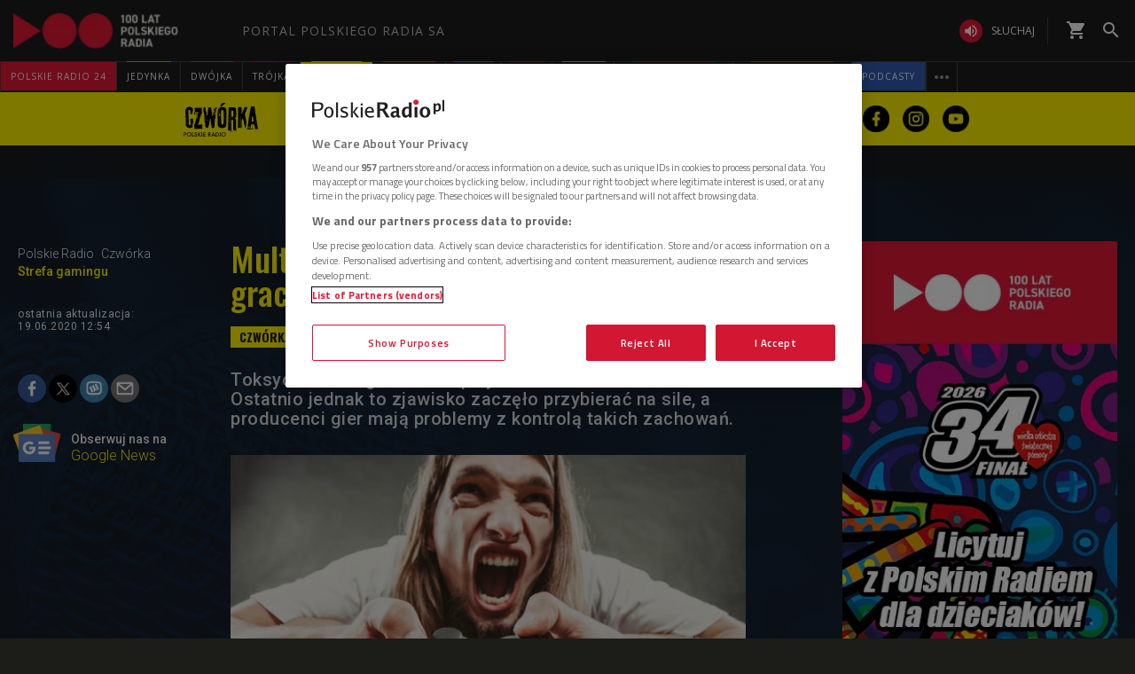

--- FILE ---
content_type: text/html; charset=utf-8
request_url: https://www.polskieradio.pl/10/7128/artykul/2535025,multiplayer-nie-badz-toksycznym-graczem
body_size: 67785
content:
<!DOCTYPE html>
<html prefix="og: https://ogp.me/ns#" xmlns:fb="https://www.facebook.com/2008/fbml" lang="pl-PL">
    <head id="ctl00_ctl00_ctl00_head1"><meta charset="utf-8" /><title>
	Multiplayer - nie bądź toksycznym graczem - Czwórka
</title><link rel="dns-prefetch" href="http://fonts.googleapis.com" /><link rel="dns-prefetch" href="http://static.prsa.pl" /><link rel="dns-prefetch" href="http://static.polskieradio.pl" /><link rel="dns-prefetch" href="http://cdn.prsa.pl" /><link rel="dns-prefetch" href="http://api.polskieradio.pl" /><link rel="dns-prefetch" href="http://apipr.polskieradio.pl" /><link rel="dns-prefetch" href="http://embed.polskieradio.pl" /><link rel="dns-prefetch" href="http://stats.polskieradio.pl" /><link rel="dns-prefetch" href="http://www.google-analytics.com" /><link rel="dns-prefetch" href="http://fonts.gstatic.com/" /><link rel="dns-prefetch" href="http://www.googletagmanager.com" /><link rel="dns-prefetch" href="http://ajax.googleapis.com" /><link rel="preconnect" href="https://fonts.googleapis.com" crossorigin="" /><link rel="preconnect" href="https://fonts.gstatic.com" crossorigin="" /><link rel="preconnect" href="https://ajax.googleapis.com" crossorigin="" /><link rel="preconnect" href="https://www.googletagmanager.com" crossorigin="" /><link rel="dns-prefetch" href="https://cdn.polskieradio.pl" /><link rel="preconnect" href="http://cdn.polskieradio.pl" /><link rel="dns-prefetch" href="https://cdn.cookielaw.org" /><link rel="preconnect" href="http://cdn.cookielaw.org" /><script>var config = {"debug":false,"ova":false,"device":"desktop","cookiePlayer":"PR_PLAYER_NEW","cookieSong":"PR_PLAYER_TMP_NEW","fileserver":"//static.prsa.pl/","isEnabledPlayer":false,"streaming":true,"gfkContentId":"czworka_10","hitmapEnable":true,"hContrast":true,"advertising":{"section":"czworka","category":"strefa-gamingu"},"categorization":"programy"};</script>
<meta http-equiv="X-UA-Compatible" content="IE=edge">
<meta name="viewport" content="width=device-width, initial-scale=1.0">
    
<!-- (C)2000-2024 Gemius SA - gemiusPrism  / pp.polskieradio.pl2/Default section -->
<script type="text/javascript">
    var pp_gemius_identifier = 'bV.r28_AAI4V_sTmH4vPNNWb76bZOI7_5H80oSKzXuP.R7';

    function gemius_pending(i) { window[i] = window[i] || function () { var x = window[i + '_pdata'] = window[i + '_pdata'] || []; x[x.length] = Array.prototype.slice.call(arguments, 0); }; };
    (function (cmds) { var c; while (c = cmds.pop()) gemius_pending(c) })(['gemius_cmd', 'gemius_hit', 'gemius_event', 'gemius_init', 'pp_gemius_hit', 'pp_gemius_event', 'pp_gemius_init']);
    window.pp_gemius_cmd = window.pp_gemius_cmd || window.gemius_cmd;
    (function (d, t) {
        try {
            var gt = d.createElement(t), s = d.getElementsByTagName(t)[0], l = 'http' + ((location.protocol == 'https:') ? 's' : ''); gt.setAttribute('async', 'async');
            gt.setAttribute('defer', 'defer'); gt.src = l + '://gapl.hit.gemius.pl/xgemius.js'; s.parentNode.insertBefore(gt, s);
        } catch (e) { }
    })(document, 'script');
</script>


    
    
    
    
    
    
   

<link href="//fonts.googleapis.com/css?family=Hammersmith+One&subset=latin,latin-ext&display=swap" rel="preload" as="style" onload="this.onload=null;this.rel='stylesheet'">
<link href="//fonts.googleapis.com/css?family=Open+Sans:300italic,400italic,600italic,700italic,800italic,300,400,600,700,800&subset=latin,latin-ext&display=swap" rel="preload" as="style" onload="this.onload=null;this.rel='stylesheet'">
<link href="//fonts.googleapis.com/css?family=Titillium+Web:300,400,600,700,900&subset=latin,latin-ext&display=swap" rel="preload" as="style" onload="this.onload=null;this.rel='stylesheet'">
<link href="//fonts.googleapis.com/icon?family=Material+Icons&display=swap" rel="preload" as="style" onload="this.onload=null;this.rel='stylesheet'">

<link href="//maxcdn.bootstrapcdn.com/font-awesome/4.5.0/css/font-awesome.min.css" rel="preload" as="style" onload="this.onload=null;this.rel='stylesheet'">

<link href="/style/responsive2/responsive.no-reload.bootstrap.min.css?v=1.0.8944.15777" rel="preload" as="style" onload="this.onload=null;this.rel='stylesheet'" />

<script src="/scripts/responsive2/responsive.swiper.js?v=1.0.8944.15777"></script>    
<script src="/scripts/responsive2/responsive.jquerymisc.js?v=1.0.8944.15777"></script>
<script defer src="/scripts/responsive2/responsive.min.opt.js?v=1.0.8944.15777"></script>


            <script src="//www.polskieradio.pl/vastconfig/player.vast.js?v=1.0.8944.15777"></script>
        

    <link href="/style/responsive2/responsive.reload.min.css?v=1.0.8944.15777" rel="stylesheet" type="text/css" />
    <script defer src="/scripts/widget.PrsaAjaxTabs.js"></script>
    <script src="/scripts/jquery.tabs.js" defer></script>
    <script src="/scripts/responsive2/responsive.jqueryplayer.js"></script>
    <script type="text/javascript" src="//static.prsa.pl/scripts/jwplayer-7.12.8/jwplayer.js?v=1.0.8944.15777"></script>
    

    <link href="/style/responsive2/responsive.no-reload.min.css?v=1.0.8944.15777" rel="preload" as="style" onload="this.onload=null;this.rel='stylesheet'" /> 

    



<link type="text/css" href="//static.prsa.pl/App_Themes/_Czworka_v2/dist/Main.css?v=1.0.8944.15773" rel="stylesheet" />


    

    <!-- Google Optimize Anti-flicker snippet  -->
    <style>.async-hide { opacity: 0 !important} </style>
    <script async>(function (a, s, y, n, c, h, i, d, e) {
        s.className += ' ' + y; h.start = 1 * new Date;
        h.end = i = function () { s.className = s.className.replace(RegExp(' ?' + y), '') };
        (a[n] = a[n] || []).hide = h; setTimeout(function () { i(); h.end = null }, c); h.timeout = c;
    })(window, document.documentElement, 'async-hide', 'dataLayer', 4000,
        { 'GTM-WC9S9PQ': true });</script>

        <!-- Google Tag Manager -->
        <script async>(function (w, d, s, l, i) {
        w[l] = w[l] || []; w[l].push({
            'gtm.start':
                new Date().getTime(), event: 'gtm.js'
        }); var f = d.getElementsByTagName(s)[0],
            j = d.createElement(s), dl = l != 'dataLayer' ? '&l=' + l : ''; j.async = true; j.src =
            'https://www.googletagmanager.com/gtm.js?id=' + i + dl; f.parentNode.insertBefore(j, f);
    })(window, document, 'script', 'dataLayer', 'GTM-WC9S9PQ');</script>
    <!-- End Google Tag Manager -->


    
    
    
        <meta name="robots" content="index, follow" />
    
    
     <!--[if lt IE 9]>
      <script src="//static.prsa.pl/scripts/responsive/html5shiv.js?v=1.0.8944.15777"></script>
      <script src="//static.prsa.pl/scripts/responsive/respond.min.js?v=1.0.8944.15777"></script>
    <![endif]-->
   
    <meta property="og:title" content="Multiplayer - nie bądź toksycznym graczem"/>
<meta property="og:type" content="article"/>
<meta property="og:url" content="https://www.polskieradio.pl/10/7128/artykul/2535025,multiplayer-nie-badz-toksycznym-graczem"/>
<meta property="og:site_name" content="PolskieRadio.pl"/>
<meta property="og:description" content="Toksyczność w grach multiplayer istniała od zawsze. Ostatnio jednak to zjawisko zaczęło przybierać na sile, a producenci gier mają problemy z kontrolą takich zachowań."/>
<meta property="og:image" content="https://static.prsa.pl/images/09419aba-7bed-4b1a-80ff-e1bf076891f2.jpg"/>
<meta property="twitter:card" content="summary_large_image"/>
<meta property="twitter:site" content="@PolskieRadiopl1"/>
<meta name="description" content="Toksyczność&#32;w&#32;grach&#32;multiplayer&#32;istniała&#32;od&#32;zawsze.&#32;Ostatnio&#32;jednak&#32;to&#32;zjawisko&#32;zaczęło&#32;przybierać&#32;na&#32;sile,&#32;a&#32;producenci&#32;gier&#32;mają&#32;problemy&#32;z&#32;kontrolą&#32;takich&#32;zachowań." /><link href="https://www.polskieradio.pl/10/7128/artykul/2535025,multiplayer-nie-badz-toksycznym-graczem" rel="canonical" /></head>
    
<body id="ctl00_ctl00_ctl00_ContentPlaceHolder1_bodyCtrl" class="id35&#32;czworka-v2&#32;czworka-v2-article&#32;ArticleMasterModern&#32;polskieradio">

<!-- Google Tag Manager (noscript) -->
<noscript><iframe src="https://www.googletagmanager.com/ns.html?id=GTM-WC9S9PQ"
height="0" width="0" style="display:none;visibility:hidden"></iframe></noscript>
<!-- End Google Tag Manager (noscript) -->

<div id="fb-root"></div>


<div id="ajax-wrap-body">
    
    <style>
  @media (min-width: 768px) {
    #prMenu .menu-header {
      padding: 2.5px 0;
    }

    #prMenu .menu-main .pr-container {
      border-right: unset;
    }

    #prMenu #moreMedia {
      border-right: 1px solid #444;
    }

    #prMenu .menu-main ul .item-name:before {
      left: 15%;
      width: 70%;
    }

    #prMenu .menu-header .actions-wrapper .listen {
      border: none;
      margin: 19px 20px 19px 15px;
      position: relative;
      padding: 0;
      border-radius: 30px;
    }

    #prMenu .menu-header .actions-wrapper .listen:hover i {
      background-color: #ce0018;
    }

    #prMenu .menu-header .actions-wrapper .listen:after {
      content: "";
      border-left: 1px solid #444;
      height: 30px;
      position: absolute;
      right: -15px;
    }

    #prMenu .menu-header .actions-wrapper .listen i {
      background-color: #e31936;
      color: #fff;
      font-size: 18px;
    }

    .menu-button__podcasts {
      margin: 19px 0px 19px 15px;
    }

    .menu-button__podcasts a {
      display: flex !important;
      align-items: center;
      background-color: #305cb4;
      border-radius: 20px;
      padding: 0px 10px;
      text-transform: uppercase;
      height: 26px;
    }

    .menu-button__internet a {
      display: flex !important;
      align-items: center;
      background-color: #77a7ff;
      border-radius: 20px;
      padding: 0px 10px;
      text-transform: uppercase;
      height: 26px;
    }

    .menu-button__podcasts i {
      font-size: 20px;
    }

    .expandable-list-external {
      display: flex;
    }

    .expandable-list-external ul {
      display: flex;
      align-items: center;
      padding: 0 15px 0 5px;
    }

    .expandable-list-external a.item-name.hidden-if-sticky {
      white-space: nowrap;
    }

    .menu-flag-link {
      width: 16px;
      height: 16px;
      border: 1px solid transparent;
      margin-left: 10px;
      border-radius: 50%;
      background-position: center;
      background-repeat: no-repeat;
      background-size: 200%;
      position: relative;
      z-index: 10;
    }

    .menu-flag-link:hover {
      border-radius: 50%;
      width: 16px;
      height: 16px;
      z-index: 9;
      border: 1px solid #707070;
    }

    .menu-flag-link p {
      position: absolute;
      top: 10px;
      left: 50%;
      transform: translate(-50%, 0) !important;
      visibility: hidden;
      background-color: #707070;
      color: #fff;
      text-align: center;
      text-transform: uppercase;
      padding: 5px;
    }

    .menu-flag-link p::after {
      content: "";
      width: 1px;
      height: 9px;
      z-index: 10;
      position: absolute;
      visibility: hidden;
      top: -7px;
      left: 50%;
      transform: translate(-50%, 0);
      background-color: #707070;
    }

    .menu-ukraine-link {
      position: relative;
    }

    .menu-ukraine-link p {
      position: absolute;
      top: 23px;
      left: 50%;
      transform: translate(-50%, 0) !important;
      visibility: hidden;
      background-color: #707070;
      color: #fff;
      text-align: center;
      text-transform: uppercase;
      padding: 5px;
    }

    .menu-ukraine-link p::after {
      content: "";
      width: 1px;
      height: 9px;
      z-index: 10;
      position: absolute;
      visibility: hidden;
      top: -7px;
      left: 50%;
      transform: translate(-50%, 0);
      background-color: #707070;
    }

    .menu-flag-link:hover p,
    .menu-flag-link:hover p::after,
    .menu-ukraine-link:hover p,
    .menu-ukraine-link:hover p::after {
      visibility: visible;
    }

    #prMenu .menu-main ul #prPR24 .item-name {
      background-color: #e31936;
    }

    #prMenu .menu-main ul #prPodcasts .item-name {
      background-color: #305cb3;
    }

    #prMenu #moreMedia i {
      color: #9a9997;
    }

    #prMenu .menu-main .program-menu .program-bar .logo {
      max-width: 100px;
    }

    #prMenu .menu-main ul #prPR24 .item-name:before {
      display: none;
    }

    #prMenu #moreMediaMenu .pr-container {
      position: relative;
      margin-left: auto;
      margin-right: auto;
      padding-left: 15px;
      padding-right: 15px;
      max-width: 1257px;
      width: 100%;
    }

    #prMenu #moreMediaMenu .pr-wrapper {
      padding-top: 60px;
      padding-bottom: 20px;
      margin-left: -15px;
      margin-right: -15px;
      display: flex;
      flex-flow: row wrap;
      flex-grow: 0;
      flex-shrink: 0;
      align-items: normal;
      justify-content: flex-start;
    }

    #prMenu #moreMediaMenu .column-content {
      position: relative;
      padding-left: 15px;
      padding-right: 15px;
      width: 23.3333%;
      flex: 0 0 23.3333%;
      max-width: 23.3333%;
      margin-left: 0;
    }

    #prMenu #moreMediaMenu .column-content a {
      width: 100%;
    }

    #prMenu #moreMediaMenu .column-content-item {
      margin-bottom: 40px;
      align-items: center;
      display: flex;
      width: 100%;
    }

    #prMenu #moreMediaMenu .column-content-icon {
      justify-content: center;
      align-items: center;
      width: 20%;
      display: flex;
      height: 20px;
    }

    #prMenu #moreMediaMenu .column-content-station {
      width: 60%;
    }

    #prMenu #moreMediaMenu .column-content-station-name {
      font-size: 13px;
      font-weight: 700;
      line-height: 19px;
      text-align: left;
      text-transform: uppercase;
      color: rgb(245, 245, 245);
      margin: 0;
    }

    #prMenu #moreMediaMenu .column-content-border {
      background-color: rgb(245, 245, 245);
      width: 2px;
      height: calc(100% - 40px);
      opacity: 0.5;
      display: block;
      position: absolute;
      top: 0;
      right: 0;
    }
  }

  @media (max-width: 767px) {
    #prMobileMenuPane {
      overflow: scroll;
    }

    #prMobileMenuPane .mobile-ul {
      padding-top: 0;
    }

    #prMobileMenuPane .mobile-ul .mobile-li .list-item .icon {
      border-bottom: unset;
    }

    #prMobileMenuPane .mobile-ul .mobile-li .list-item .item-title {
      padding-left: 10px;
    }

    #prMobileMenuPane .mobile-ul .mobile-li {
      display: flex;
      align-items: center;
      border-bottom: 1px solid #444;
      height: unset;
      padding: 8px 0;
    }

    #prMobileMenuPane .mobile-ul .mobile-li .list-item {
      height: unset;
      margin-left: 10px;
    }

    #prMobileMenuPane .mobile-ul .mobile-li .list-item .item-title {
      font-size: 12px;
      font-weight: 500;
      font-family: "Poppins", sans-serif;
      color: #dddddd;
      opacity: 0.8;
      border-bottom: unset;
    }

    #prMobileMenuPane .mobile-ul .mobile-li .list-item:active .item-title,
    #prMobileMenuPane .mobile-ul .mobile-li .list-item:hover .item-title,
    #prMobileMenuPane .mobile-ul .mobile-li .list-item:active .mobile-icon,
    #prMobileMenuPane .mobile-ul .mobile-li .list-item:hover .mobile-icon {
      opacity: 1;
    }

    li.mobile-li.mobile-li__radio-poland {
      height: unset !important;
      display: flex !important;
      flex-direction: column;
      padding: 10px 5px !important;
    }

    li.mobile-li.mobile-li__radio-poland ul {
      display: flex;
      width: 100%;
      padding-left: 5px;
      flex-direction: column;
    }

    li.mobile-li.mobile-li__radio-poland ul li a {
      display: flex;
      align-items: center;
    }

    li.mobile-li.mobile-li__radio-poland ul li a div {
      margin: 0 10px;
      width: 15px;
      height: 15px;
      border-radius: 100%;
      background-position: center;
      background-repeat: no-repeat;
      background-size: 180%;
    }

    li.mobile-li.mobile-li__radio-poland ul li a p {
      font-size: 12px;
      font-weight: 500;
      font-family: "Poppins", sans-serif;
      color: #9d9d9d;
      margin: 10px 0;
    }

    li.mobile-li.mobile-li__radio-poland ul li a p:hover,
    li.mobile-li.mobile-li__radio-poland ul li a p:active {
      color: #dddddd;
    }

    a.list-item.mobile-list-item-ukraine:before {
      content: "";
      width: 15px;
      height: 15px;
      background-repeat: no-repeat;
      background-position: center;
      background-image: url(//static.prsa.pl/7a3499ed-a05b-4854-a92d-20c327594079.file);
      position: absolute;
      left: 16px;
    }
  }

  .wrap-cookie-info {
    display: none;
  }

  .FlagOfPoland.active {
    background: url(//static.prsa.pl/9cdcfa0f-0954-4327-8de0-bb4d4fd779da.file)
      no-repeat;
    width: 70px;
    height: 50px;
    position: relative;
    top: 0;
    background-size: contain;
    display: inline-block;
  }

  .christmas-decoration.active {
    background: url(//static.prsa.pl/475f27fd-9b3f-48b6-9f13-73fb33e7389a.file);
    width: auto;
    height: 58px;
    background-repeat: no-repeat;
    display: block;
    margin: 0 auto;
    background-size: contain;
    flex: 1 1 auto;
    background-position: center;
  }

  #ajax-wrap-body {
    overflow: hidden;
    position: relative;
  }

  .glossed .rodo-modal {
    display: none;
  }

  .ArticleMasterModern .extra.full {
    position: static;
  }

  /* żałoba menu style */

  #prMenu.activeDeP .menu-header .actions-wrapper .listen i {
    background-color: grey;
  }

  #prMenu.activeDeP .menu-main ul #prJedynka:hover .item-name {
    color: #fff;
  }

  #prMenu.activeDeP .menu-main ul #prJedynka .item-name:before {
    background-color: grey;
  }

  #prMenu.activeDeP .menu-main ul #prDwojka:hover .item-name {
    color: #fff;
  }

  #prMenu.activeDeP .menu-main ul #prDwojka .item-name:before {
    background-color: grey;
  }

  #prMenu.activeDeP .menu-main ul #prTrojka:hover .item-name {
    color: #fff;
  }

  #prMenu.activeDeP .menu-main ul #prTrojka .item-name:before {
    background-color: grey;
  }

  #prMenu.activeDeP .menu-main ul #prCzworka:hover .item-name {
    color: #fff;
  }

  #prMenu.activeDeP .menu-main ul #prCzworka .item-name:before {
    background-color: grey;
  }

  #prMenu.activeDeP .menu-main ul #prPR24 .item-name:before {
    background-color: grey;
  }

  #prMenu.activeDeP .menu-main ul #prPR24 .item-name:before {
    background-color: grey;
  }

  #prMenu.activeDeP .menu-main ul #prRadioPoland .item-name:before {
    background-color: grey;
  }

  #prMenu.activeDeP .menu-main ul #special .item-name:after {
    background-color: grey;
  }

  #prMenu.activeDeP .menu-main ul #prRadioDzieciom .item-name:before {
    background-color: grey;
  }

  #prMenu.activeDeP .menu-main ul #rckl .item-name:before {
    background-color: grey;
  }

  #rckl .item-name:before {
    background-color: #653265;
  }

  #prMenu.activeDeP li#prWiadomosci:before {
    content: "";
    background-image: url(//static.prsa.pl/7fced87a-067b-49fa-bf27-b07518bc8f8a.file);
    width: 67px;
    height: 94px;
    position: absolute;
    display: block;
    background-position: center;
    background-repeat: no-repeat;
    top: -38px;
    background-size: 100%;
    left: -78px;
  }

  @media (max-width: 1400px) {
    #prMenu.activeDeP li#prWiadomosci:before {
      display: block;
    }
  }

  /*ens*/

  @media (max-width: 1280px) {
    .rodo-modal__content {
      max-width: 900px;
    }

    #prMenu .menu-main ul .item-select .item-name {
      font-size: 10px;
    }
  }

  @media (max-width: 991px) {
    .rodo-modal__content {
      max-width: 700px;
      margin: 50px auto 0 auto;
    }

    #prMenu .menu-main ul .item-select .item-name {
      font-size: 8px;
    }
  }

  @media (max-width: 767px) {
    .mobile-icon {
      width: 24px;
      height: 24px;
      opacity: 0.6;
      display: block;
    }

    .rodo-modal__content {
      max-width: 100%;
    }

    .rodo-modal__logo-wrapper {
      left: 15px;
    }

    .rodo-modal__logo-portal {
      left: 0;
    }

    .rodo-modal__close {
      right: 45px;
    }

    .rodo-modal__info {
      padding: 15px;
    }

    .rodo-modal__rules {
      margin: 0 15px 10px 15px;
      padding: 15px;
    }

    .rodo-modal__more {
      padding: 0 15px;
    }

    .rodo-modal__more {
      text-align: left;
    }

    .rodo-modal__accept {
      right: 30px;
    }
  }

  #prMenu .menu-main ul #special .item-name:before {
    background-color: #fff;
    height: 3px;
    top: -1px;
  }

  #prMenu .menu-main ul #special .item-name:after {
    content: "";
    display: block;
    background-color: red;
    height: 3px;
    position: absolute;
    top: 2px;
    left: 0;
    width: 100%;
  }

  #prMenu .menu-main .program-menu .program-bar .logo {
    object-fit: contain;
  }

  #prMobileMenuPane .mobile-ul .mobile-li.special {
    position: relative;
  }

  #prMobileMenuPane .mobile-ul .mobile-li.special:before {
    content: "";
    display: block;
    background-color: red;
    height: 3px;
    position: absolute;
    bottom: 0;
    left: 0;
    width: 100%;
  }

  #prMobileMenuPane .mobile-ul .mobile-li.special:after {
    content: "";
    display: block;
    background-color: #fff;
    height: 3px;
    position: absolute;
    bottom: 3px;
    left: 0;
    width: 100%;
  }

  /*PRD*/
  #prMenu .menu-main ul #prRadioDzieciom .item-name:before {
    background-color: #00a6e8;
  }

  /*podcasty*/
  @media (min-width: 768px) {
    #podcasty .item-name {
      background-color: #3a3a3a !important;
    }

    #prMenu .menu-main ul #podcasty.item-select:hover .item-name {
      background-color: transparent !important;
    }

    #prMenu .menu-main ul #podcasty .item-name:before {
      background-color: #e31936;
    }
  }

  @media (max-width: 767px) {
    .podcasty-item {
      margin-left: -15px !important;
      margin-right: -15px !important;
      margin-top: -1px !important;
    }

    .podcasty-item .list-item {
      background-color: #3a3a3a !important;
      padding-left: 15px;
    }

    .podcasty-item .item-title {
      border-bottom: none;
    }
  }

  /*PRK*/
  #prMenu .menu-main ul #prk .item-name:before {
    background-color: rgb(243, 70, 63);
  }

  #prMenu .menu-main ul #prk:hover .item-name {
    color: rgb(243, 70, 63);
  }

  /*podcast embed fix*/
  .ArticleMaster iframe[src^="https://www.embedder.polskieradio.pl/podcast/"],
    .ArticleMaster iframe[src^="https://www.embedder.polskieradio.pl/track/"]
  {
    width: 100%;
  }

  /*external menu*/
  #prMenu #prRadioPoland .program-menu .program-bar {
    background-color: #e31936;
  }

  #prMenu #prRadioPolandMenu ul li {
    text-transform: uppercase;
    font-size: 12px;
    line-height: 18px;
    font-weight: 400;
  }

  #prMenu #prRadioPolandMenu ul li a {
    padding: 9px 15px;
    display: table;
    width: 100%;
    font-family: "Open Sans", sans-serif;
    transition: text-shadow 0.3s;
    letter-spacing: 1px;
  }

  #prMenu #prRadioPolandMenu ul li a i {
    display: table-cell;
    vertical-align: middle;
    width: 24px;
    height: 24px;
  }

  #prMenu #prRadioPolandMenu ul li a span {
    display: table-cell;
    vertical-align: middle;
    padding-left: 10px;
    white-space: nowrap;
  }

  #prRadioPoland:hover #prRadioPolandMenu {
    visibility: visible;
    opacity: 1;
  }

  @media (max-width: 991px) {
    #prMenu #prRadioPolandMenu .program-bar,
    #prMenu #prRadioPolandMenu ul li a i {
      display: none;
    }

    #prMenu #prRadioPolandMenu ul li a span {
      padding-left: 0;
    }

    .menu-button__podcasts,
    .menu-button__internet,
    #prMenu .menu-header .actions-wrapper .listen {
      display: none;
    }
    #prRadioPoland:hover #prRadioPolandMenu {
      width: 210px;
    }
  }
  @media (max-width: 1281px) and (min-width: 992px) {
    #prMenu .menu-main ul .item-select .program-menu li a {
      font-size: 11px;
    }
  }
  @media (max-width: 991px) and (min-width: 768px) {
    #HotTopic {
      top: 78px;
    }
  }

  #prMenu .menu-header .logo {
    background: url("//static.prsa.pl/742d4019-bf97-4613-a29f-d16f4a9f0cda.file") !important;
    background-repeat: no-repeat !important;
    background-size: contain !important;
    width: 228px !important;
    height: 40px;
  }

  #prMobileMenu .mobile-menu-wrapper .logo-wrapper .logo {
    background: url("//static.prsa.pl/742d4019-bf97-4613-a29f-d16f4a9f0cda.file") !important;
    background-repeat: no-repeat !important;
    background-size: contain !important;
    width: auto;
    height: 30px !important;
  }

  @media (max-width: 1110px) {
    .item-select.expandable-list-external ul {
      flex-direction: column;
      padding: 0 5px;
    }

    .item-select.expandable-list-external ul li {
      display: none;
    }

    .item-select.expandable-list-external ul li:first-child {
      display: flex;
      align-items: center;
      justify-content: center;
      width: 100%;
      height: 100%;
      flex-direction: column;
    }

    .item-select.expandable-list-external ul li:first-child i {
      line-height: 0.25;
    }

    .item-select.expandable-list-external ul li:first-child a {
      margin: 0;
      margin-bottom: 4px;
    }
  }
  /**/
  #ajax-wrap-page .alertprsa2 {
    display: none !important;
  }

  /*czworka menu fix*/
  @media (max-width: 1281px) and (min-width: 992px) {
    .czworka-v2 .sticky-menu-content__item:after {
      margin-left: 10px;
      margin-right: 10px;
    }
  }

  /**/
  #prMenu .menu-main ul #prTeatr .item-name:before {
    background-color: #e31936;
  }
  @media (min-width: 992px) and(max-width: 1100px) {
    #prMenu .menu-main ul .item-select .item-name {
      font-size: 9px;
    }
    #prMenu .menu-main ul .item-select .item-name {
      padding: 11px 5px;
    }
  }
  .menu-item-ru {
    width: 100%;
  }
  #prMenu
    .menu-main
    .pr-container
    ul
    .item-select
    .program-menu
    li
    a.menu-link-ru {
    display: flex !important;
    align-items: center;
  }
  @media (max-width: 991px) {
    .menu-icon-ru {
      display: none;
    }
  }
</style>

<script>
  //definicja dataLayer i gtag
  window.dataLayer = window.dataLayer || [];
  function gtag() {
    dataLayer.push(arguments);
  }
  //consent default
  gtag("consent", "default", {
    ad_storage: "denied",
    ad_user_data: "denied",
    ad_personalization: "denied",
    analytics_storage: "denied",
  });
</script>

<!-- one trust cookies tool -->
<script
  async
  src="https://cdn.cookielaw.org/scripttemplates/otSDKStub.js"
  type="text/javascript"
  charset="UTF-8"
  data-domain-script="862184ff-e0e1-47d2-9fb1-c74d168817fc"
></script>
<script async type="text/javascript">
  function OptanonWrapper() {}
</script>
<script>
  window.addEventListener("DOMContentLoaded", function () {
    $(function () {
      var regex = new RegExp("^/([^/]*).*$");
      var section = window.location.pathname.replace(regex, "$1");
      if (
        section === "10" ||
        section === "10,Czworka" ||
        section === "169" ||
        section === "169,BLOG-Czworka-Muzyczny"
      ) {
        var customMenu = document.querySelector(".czworka-v2-custom-menu");
        customMenu.style.display = "block";
      }
    });
  });
</script>
<script>
  window.addEventListener("DOMContentLoaded", function () {
    $(document).ready(function () {
      var today = new Date();
      var startDay = new Date(today.getFullYear(), 10, 11, 0, 1);
      var endDay = new Date(today.getFullYear(), 10, 11, 23, 59);
      var flag = document.querySelector(".FlagOfPoland");

      if (today > startDay && today < endDay) {
        flag.className += " active";
      }
    });
  });
</script>

<div id="prMobileMenuPane" class="box" data-idboxinstance="1100001">
  <div class="mobile-pane-wrapper">
    <i class="material-icons close-mobile-menu"></i>
    <ul class="mobile-ul">
      <li class="mobile-li">
        <a
          href="https://polskieradio24.pl/"
          class="list-item"
          style="border-left: 3px solid #e31936"
        >
          <div class="item-title">polskie radio 24</div>
        </a>
      </li>
      <li class="mobile-li">
        <a
          href="https://jedynka.polskieradio.pl/"
          class="list-item"
          style="border-left: 3px solid #f68e1e"
        >
          <div class="item-title">jedynka</div>
        </a>
      </li>
      <li class="mobile-li">
        <a
          href="https://www.polskieradio.pl/8,Dwojka"
          class="list-item"
          style="border-left: 3px solid #009e61"
        >
          <div class="item-title">dwójka</div>
        </a>
      </li>
      <li class="mobile-li">
        <a
          href="https://trojka.polskieradio.pl/"
          class="list-item"
          style="border-left: 3px solid #d80372"
        >
          <div class="item-title">trójka</div>
        </a>
      </li>
      <li class="mobile-li">
        <a
          href="https://www.polskieradio.pl/10,Czworka"
          class="list-item"
          style="border-left: 3px solid #fff402"
        >
          <div class="item-title">czwórka</div>
        </a>
      </li>
      <li class="mobile-li">
        <a
          href="https://radiokierowcow.pl/"
          class="list-item"
          style="border-left: 3px solid #f3463f"
        >
          <div class="item-title">Polskie Radio Kierowców</div>
        </a>
      </li>
      <li class="mobile-li">
        <a
          href="https://www.polskieradio.pl/18,Dzieci"
          class="list-item"
          style="border-left: 3px solid #00a6e8"
        >
          <div class="item-title">polskie radio dzieciom</div>
        </a>
      </li>
      <li class="mobile-li">
        <a
          href="https://chopin.polskieradio.pl/"
          class="list-item"
          style="border-left: 3px solid #bcbcbc"
        >
          <div class="item-title">Chopin</div>
        </a>
      </li>
      <li class="mobile-li mobile-li__radio-poland">
        <a
          href="https://www.polskieradio.pl/395"
          class="list-item"
          style="border-left: 3px solid #e31936"
        >
          <div class="item-title">PR dla Zagranicy</div>
        </a>
      </li>
      <li class="mobile-li">
        <a
          href="https://www.polskieradio.pl/398"
          class="list-item mobile-list-item-ukraine"
        >
          <div class="item-title">ПР ДЛЯ УКРАЇНИ</div>
        </a>
      </li>
      <li class="mobile-li">
        <a
          href="https://podcasty.polskieradio.pl/"
          class="list-item"
          style="border-left: 3px solid #305cb3"
        >
          <div class="item-title">Podcasty</div>
        </a>
      </li>
    </ul>
    <div class="mobile-menu-other-links">
      <ul class="mobile-ul">
        <li class="mobile-li">
          <a href="https://www.polskieradio.pl/357" class="list-item">
            <i class="mobile-icon">
              <svg
                xmlns="http://www.w3.org/2000/svg"
                width="19.999"
                height="19.894"
                viewBox="0 0 19.999 19.894"
                style="height: 100%"
              >
                <defs>
                  <style>
                    .theatre-path {
                      fill: #fff;
                    }
                  </style>
                </defs>
                <path
                  class="theatre-path"
                  d="M8.11,19.45a6.948,6.948,0,0,1-4.4-5.1L2.05,6.54A1.984,1.984,0,0,1,3.58,4.17L13.35,2.1l.03-.01a2,2,0,0,1,2.34,1.54l.35,1.67,4.35.93h.03a2.014,2.014,0,0,1,1.51,2.36L20.3,16.41A6.993,6.993,0,0,1,12,21.79a6.888,6.888,0,0,1-3.89-2.34h0M20,8.18,10.23,6.1,8.57,13.92v.03A4.991,4.991,0,0,0,18.34,16L20,8.18M16,16.5a2.968,2.968,0,0,1-5.5-1.16L16,16.5M8.47,5.17,4,6.13l1.66,7.81.01.03a4.843,4.843,0,0,0,.86,1.9,7.028,7.028,0,0,1,.09-2.37l.43-2A1.506,1.506,0,0,1,6,10.81,1.567,1.567,0,0,1,7.25,9.5H7.5l.78-3.81a1.8,1.8,0,0,1,.19-.52m6.56,7.06a1.655,1.655,0,0,1,2.97.63,1.576,1.576,0,0,1-1.7.64,1.538,1.538,0,0,1-1.27-1.27m-4.88-1.04a1.556,1.556,0,0,1,1.68-.66,1.607,1.607,0,0,1,1.28,1.29,1.634,1.634,0,0,1-2.96-.63m1.82-6.76,1.96.42-.16-.8Z"
                  style="transform: translate(-2.002px, -2.052px)"
                ></path>
              </svg>
            </i>
            <div class="item-title">teatr polskiego radia</div>
          </a>
        </li>
        <li class="mobile-li">
          <a href="https://www.polskieradio.pl" class="list-item">
            <i class="mobile-icon">
              <svg
                xmlns="http://www.w3.org/2000/svg"
                width="18"
                height="18"
                viewBox="0 0 18 18"
                style="height: 100%"
              >
                <g>
                  <g>
                    <path
                      fill="#f5f5f5"
                      d="M18 11v2c-2.76 0-5 2.24-5 5h-2c0-3.87 3.13-7 7-7zm0 4v3h-3c0-1.66 1.34-3 3-3zm0-8v2a9 9 0 0 0-9 9H7c0-6.07 4.93-11 11-11zM0 7V5c2.76 0 5-2.24 5-5h2c0 3.87-3.13 7-7 7zm0 4V9a9 9 0 0 0 9-9h2c0 6.07-4.92 11-11 11zm0-8V0h3c0 1.66-1.34 3-3 3z"
                    ></path>
                  </g>
                </g>
              </svg>
            </i>
            <div class="item-title">kanały internetowe</div>
          </a>
        </li>
        <li class="mobile-li">
          <a href="https://www.polskieradio.pl/39,Historia" class="list-item">
            <i class="mobile-icon">
              <svg
                xmlns="http://www.w3.org/2000/svg"
                width="20"
                height="20.003"
                viewBox="0 0 20 20.003"
                style="height: 100%"
              >
                <defs>
                  <style>
                    .history-path {
                      fill: #f5f5f5;
                    }
                  </style>
                </defs>
                <path
                  class="history-path"
                  d="M22,2S14.36,1.63,8.34,9.88A44.377,44.377,0,0,0,2,22l1.94-1a21.785,21.785,0,0,1,3.6-5c2.53.74,5.17.65,7.46-2a14.74,14.74,0,0,0-5.96-.19C11.69,12,13.5,11.6,16,12l1-2a10.294,10.294,0,0,0-4.78.04C14.19,8.65,15.56,7.87,18,8l1.21-1.93a12.032,12.032,0,0,0-4.29.5,7.794,7.794,0,0,1,5.22-2.25A7.827,7.827,0,0,1,22,2Z"
                  style="transform: translate(-2px, -1.997px)"
                ></path>
              </svg>
            </i>
            <div class="item-title">historia</div>
          </a>
        </li>
        <li class="mobile-li">
          <a href="https://serwisyspecjalne.polskieradio.pl/" class="list-item">
            <i class="mobile-icon">
              <svg
                xmlns="http://www.w3.org/2000/svg"
                width="23"
                height="19"
                viewBox="0 0 23 19"
                style="height: 100%"
              >
                <g>
                  <g>
                    <path
                      fill="#f5f5f5"
                      d="M20.483 15.222c0 .622-.509 1.13-1.13 1.13-.622 0-1.131-.508-1.131-1.13V12.96h-6.784v-2.928a5.268 5.268 0 0 0 1.764-1.165l.226-.226 3.2 3.189h1.594v-1.595l-6.784-6.75v-.7h9.045zM7.921 5.34H5.343L4.167 4.164a5.733 5.733 0 0 1 2.058-.385c1.515 0 2.929.588 4.003 1.651l1.594 1.594-.226.226a3.054 3.054 0 0 1-2.171.905 3.13 3.13 0 0 1-1.504-.384zM9.176.523v1.56a8.007 8.007 0 0 0-2.95-.565A7.884 7.884 0 0 0 .627 3.836L4.393 7.6h1.255v1.255a5.286 5.286 0 0 0 3.517 1.538v2.566h-3.38v3.393a2.268 2.268 0 0 0 2.26 2.26h11.308a3.388 3.388 0 0 0 3.392-3.391V.522z"
                    ></path>
                  </g>
                </g>
              </svg>
            </i>
            <div class="item-title">serwisy historyczne</div>
          </a>
        </li>
      </ul>
      <ul class="mobile-ul">
        <li class="mobile-li">
          <a href="https://www.polskieradio.pl/377" class="list-item">
            <i class="mobile-icon">
              <svg
                xmlns="http://www.w3.org/2000/svg"
                width="27"
                height="27"
                viewBox="0 0 27 27"
                style="height: 100%"
              >
                <g
                  id="Group_2162"
                  data-name="Group 2162"
                  style="transform: translate(-435.389px, 144.834px)"
                >
                  <path
                    id="Path_1298"
                    data-name="Path 1298"
                    d="M466.5-116.409a1.5,1.5,0,0,1,1.5,1.5,1.5,1.5,0,0,1-1.5,1.5,1.5,1.5,0,0,1-1.5-1.5,1.5,1.5,0,0,1,1.5-1.5"
                    style="transform: translate(-17.442px, -16.742px)"
                    fill="#f5f5f5"
                    fill-rule="evenodd"
                  ></path>
                  <path
                    id="Path_1299"
                    data-name="Path 1299"
                    d="M448.889-144.834a13.5,13.5,0,0,1,13.5,13.5,13.5,13.5,0,0,1-13.5,13.5,13.441,13.441,0,0,1-6.111-1.46,5.672,5.672,0,0,0,4.734-1.547c3.505-3.215,3.742-10.414,7.409-10.654l.189-.006v-.5h-2.436a3.589,3.589,0,0,0-3.614-3.285,3.668,3.668,0,0,0-3.63,3.63l0,7.176c-.009,1.8-.467,3.468-2.435,3.875-1.61.333-3.377-.779-4.477-2.093a13.445,13.445,0,0,1-3.127-8.641A13.5,13.5,0,0,1,448.889-144.834Z"
                    style="transform: translate(0, 0)"
                    fill="#f5f5f5"
                    fill-rule="evenodd"
                  ></path>
                </g>
              </svg>
            </i>
            <div class="item-title">Radiowe Centrum Kultury Ludowej</div>
          </a>
        </li>
        <li class="mobile-li">
          <a href="https://reportaz.polskieradio.pl/" class="list-item">
            <i class="mobile-icon">
              <svg
                xmlns="http://www.w3.org/2000/svg"
                width="18"
                height="21"
                viewBox="0 0 18 21"
                style="height: 100%"
              >
                <g>
                  <g>
                    <path
                      fill="#f5f5f5"
                      d="M8.5 8a2.5 2.5 0 0 0 5 0 2.5 2.5 0 0 0-5 0zM4.64 1.64L3.22.22A10.965 10.965 0 0 0 0 8c0 3.04 1.23 5.79 3.22 7.78l1.41-1.41A9.011 9.011 0 0 1 2 8c0-2.49 1.01-4.74 2.64-6.36zM14 19c-.29 0-.56-.06-.76-.15-.71-.37-1.21-.88-1.71-2.38-.51-1.56-1.47-2.29-2.39-3-.79-.61-1.61-1.24-2.32-2.53C6.29 9.98 6 8.93 6 8c0-2.8 2.2-5 5-5s5 2.2 5 5h2c0-3.93-3.07-7-7-7S4 4.07 4 8c0 1.26.38 2.65 1.07 3.9.91 1.65 1.98 2.48 2.85 3.15.81.62 1.39 1.07 1.71 2.05.6 1.82 1.37 2.84 2.73 3.55A3.999 3.999 0 0 0 18 17h-2c0 1.1-.9 2-2 2z"
                    ></path>
                  </g>
                </g>
              </svg>
            </i>
            <div class="item-title">studio reportażu<br />polskiego radia</div>
          </a>
        </li>

        <li class="mobile-li">
          <a
            href="https://www.polskieradio.pl/79,Polska-Orkiestra-Radiowa"
            class="list-item"
          >
            <i class="mobile-icon">
              <svg
                xmlns="http://www.w3.org/2000/svg"
                width="12"
                height="18"
                viewBox="0 0 12 18"
                style="height: 100%"
              >
                <g>
                  <g>
                    <path
                      fill="#f5f5f5"
                      d="M4.01 16c-1.1 0-2-.9-2-2s.9-2 2-2 2 .9 2 2-.9 2-2 2zM6 0l.01 10.55c-.59-.34-1.27-.55-2-.55a4.001 4.001 0 1 0 0 8C6.23 18 8 16.21 8 14V4h4V0z"
                    ></path>
                  </g>
                </g>
              </svg>
            </i>
            <div class="item-title">Orkiestra Polskiego Radia w Warszawie</div>
          </a>
        </li>
        <li class="mobile-li">
          <a href="https://polskieradio.pl/ramowka" class="list-item">
            <i class="mobile-icon">
              <svg
                xmlns="http://www.w3.org/2000/svg"
                width="18"
                height="20"
                viewBox="0 0 18 20"
                style="height: 100%"
              >
                <g>
                  <g>
                    <path
                      fill="#f5f5f5"
                      d="M4 16h7v-2H4zm0-4h10v-2H4zM2 6V4h14v2zm14 12H2V8h14zm0-16h-1V0h-2v2H5V0H3v2H2C.9 2 0 2.9 0 4v14c0 1.1.9 2 2 2h14c1.1 0 2-.9 2-2V4c0-1.1-.9-2-2-2z"
                    ></path>
                  </g>
                </g>
              </svg>
            </i>
            <div class="item-title">ramówka</div>
          </a>
        </li>
        <li class="mobile-li">
          <a
            href="https://www2.polskieradio.pl/czestotliwosci"
            class="list-item"
          >
            <i class="mobile-icon">
              <svg
                xmlns="http://www.w3.org/2000/svg"
                width="19"
                height="16"
                viewBox="0 0 19 16"
                style="height: 100%"
              >
                <g>
                  <g>
                    <path
                      fill="#f5f5f5"
                      d="M19 1v2H5V1zM5 7h14v2H5zm0 6h14v2H5zm-1.5 1c0 .82-.68 1.5-1.5 1.5S.5 14.82.5 14s.67-1.5 1.5-1.5 1.5.68 1.5 1.5zm0-12c0 .83-.67 1.5-1.5 1.5S.5 2.83.5 2 1.17.5 2 .5s1.5.67 1.5 1.5zm0 6c0 .83-.67 1.5-1.5 1.5S.5 8.83.5 8 1.17 6.5 2 6.5s1.5.67 1.5 1.5z"
                    ></path>
                  </g>
                </g>
              </svg>
            </i>
            <div class="item-title">częstotliwości</div>
          </a>
        </li>
        <li class="mobile-li">
          <a
            href="https://www.polskieradio.pl/211,Powiesci-na-antenie"
            class="list-item"
          >
            <i class="mobile-icon">
              <svg
                xmlns="http://www.w3.org/2000/svg"
                width="22"
                height="18"
                viewBox="0 0 22 18"
                style="height: 100%"
              >
                <g>
                  <g>
                    <path
                      fill="#f5f5f5"
                      d="M20 14.5c-1.1-.35-2.3-.5-3.5-.5-1.7 0-4.15.65-5.5 1.5V4c1.35-.85 3.8-1.5 5.5-1.5 1.2 0 2.4.15 3.5.5zM20 1C18.89.65 17.67.5 16.5.5 14.55.5 12.45.9 11 2 9.55.9 7.45.5 5.5.5 3.55.5 1.45.9 0 2v14.65c0 .25.25.5.5.5.1 0 .15-.05.25-.05C2.1 16.45 4.05 16 5.5 16c1.95 0 4.05.4 5.5 1.5 1.35-.85 3.8-1.5 5.5-1.5 1.65 0 3.35.3 4.75 1.05.1.05.15.05.25.05.25 0 .5-.25.5-.5V2c-.6-.45-1.25-.75-2-1z"
                    ></path>
                  </g>
                </g>
              </svg>
            </i>
            <div class="item-title">lektury do słuchania</div>
          </a>
        </li>
        <li class="mobile-li">
          <a href="https://sklep.polskieradio.pl/" class="list-item">
            <i class="mobile-icon">
              <svg
                xmlns="http://www.w3.org/2000/svg"
                width="22"
                height="19"
                viewBox="0 0 22 19"
                style="height: 100%"
              >
                <g>
                  <g>
                    <path
                      fill="#fff"
                      d="M8.2 6.98l2.8-4.2 2.8 4.2zm2.8 8c-1.1 0-2-.9-2-2s.9-2 2-2 2 .9 2 2-.9 2-2 2zm10-8h-4.79L11.83.42A.993.993 0 0 0 11 0c-.32 0-.64.14-.83.43L5.79 6.98H1c-.55 0-1 .45-1 1 0 .09.01.18.04.27l2.54 9.27c.23.84 1 1.46 1.92 1.46h13c.92 0 1.69-.62 1.93-1.46l2.54-9.27.03-.27c0-.55-.45-1-1-1z"
                    ></path>
                  </g>
                </g>
              </svg>
            </i>
            <div class="item-title">sklep</div>
          </a>
        </li>
        <li class="mobile-li">
          <a href="https://cem.polskieradio.pl/" class="list-item">
            <i class="mobile-icon">
              <svg
                xmlns="http://www.w3.org/2000/svg"
                width="18"
                height="20"
                viewBox="0 0 18 20"
                style="height: 100%"
              >
                <g>
                  <g>
                    <path
                      fill="#f5f5f5"
                      d="M5.31 15C6 14.44 7.69 13.88 9 13.88s3.01.56 3.69 1.12zM3 15.47V17h12v-1.53c0-2.5-3.97-3.58-6-3.58s-6 1.07-6 3.58zM9 9c-.55 0-1-.45-1-1s.45-1 1-1 1 .45 1 1-.45 1-1 1zm0-4C7.35 5 6 6.35 6 8s1.35 3 3 3 3-1.35 3-3-1.35-3-3-3zm7 13H2V4h14zM9 1.75c.22 0 .41.1.55.25.12.13.2.31.2.5 0 .41-.34.75-.75.75s-.75-.34-.75-.75c0-.19.08-.37.2-.5.14-.15.33-.25.55-.25zM16 2h-4.18C11.4.84 10.3 0 9 0 7.7 0 6.6.84 6.18 2H2C.9 2 0 2.9 0 4v14c0 1.1.9 2 2 2h14c1.1 0 2-.9 2-2V4c0-1.1-.9-2-2-2z"
                    ></path>
                  </g>
                </g>
              </svg>
            </i>
            <span class="item-title">szkolenia</span>
          </a>
        </li>
        <!-- <li class="mobile-li">
            <a href="/275/8869,Akademia" class="list-item">
              <i class="mobile-icon">
                <svg
                  xmlns="http://www.w3.org/2000/svg"
                  width="22"
                  height="18"
                  viewBox="0 0 22 18"
                  style="height: 100%"
                >
                  <g>
                    <g>
                      <path
                        fill="#f5f5f5"
                        d="M16 12.99l-5 2.73-5-2.73V9.27L11 12l5-2.73zM17.82 6L11 9.72 4.18 6 11 2.28zM11 0L0 6l4 2.18v6L11 18l7-3.82v-6l2-1.09V14h2V6z"
                      ></path>
                    </g>
                  </g>
                </svg>
              </i>
              <span class="item-title">Akademia Radiowa</span>
            </a>
          </li> -->
      </ul>
    </div>
  </div>
</div>


<div id="prMobileProgramMenuPane">
	<div class="list-wrapper">
		<i class="material-icons close-program-menu"></i>
		<ul>
            
                    <li><a href="/10,Czworka/40,Playlista">Playlista</a></li>
                
                    <li><a href="/10,Czworka/8387,News">News</a></li>
                
                    <li><a href="/10,Czworka/214,Muzyka">Muzyka</a></li>
                
                    <li><a href="/10,Czworka/216,Kultura">Kultura</a></li>
                
                    <li><a href="/10,Czworka/215,Zycie">Życie</a></li>
                
                    <li><a href="https://www.polskieradio.pl/czworka/audycje">Audycje</a></li>
                
                    <li><a href="https://www.polskieradio.pl/czworka/podcasty">Podcasty w Czwórce</a></li>
                
                    <li><a href="/10,Czworka/39,Zespol">Zespół</a></li>
                
                    <li><a href="/10,Czworka/1366,Patronaty">Patronaty</a></li>
                
                    <li><a href="/10,Czworka/1365,Konkursy">Konkursy</a></li>
                
                    <li><a href="/Portal/Schedule/Schedule.aspx">Ramówka</a></li>
                
                    <li><a href="/10,Czworka/5496,Jak-nas-sluchac">Jak nas słuchać</a></li>
                
                    <li><a href="/10,Czworka/41,Kontakt">Kontakt</a></li>
                
		</ul>
	</div>
</div>

<div id="prMenu">
  <div class="menu-header box" data-idboxinstance="1100002">
    <div class="pr-container">
      <div id="nationalFlag">
        <div class="left-part"></div>
        <div class="right-part"></div>
      </div>
      <div class="logo-wrapper">
        <div class="FlagOfPoland"></div>
        <a
          href="/"
          class="logo"
          alt="Polskie Radio"
          style="
            background: url('/style/responsive2/_img/radio-logo.png') center
              center no-repeat;
            background-size: contain;
          "
        ></a>
        <a href="/" class="title" alt="Polskie Radio"
          >Portal Polskiego Radia SA</a
        >
        <div class="actions-wrapper">
          <div class="item-select box" data-idboxinstance="11000011">
            <a
              href=""
              title="Uruchom player Polskiego Radia"
              class="listen play-popup"
              id="launch-player-3"
              data-station="-4"
            >
              <i class="material-icons"></i>
              <span>słuchaj</span>
            </a>
          </div>
          <div class="item-select box" data-idboxinstance="1100016">
            <a
              href="https://sklep.polskieradio.pl/"
              class="item-name"
              target="_blank"
              ><i class="material-icons">shopping_cart</i></a
            >
          </div>
          <div
            class="item-select box"
            id="searchToggle"
            data-idboxinstance="1100012"
          >
            <div class="item-name forClick" id="btn-search-toggle">
              <i class="material-icons"></i>
            </div>
          </div>
        </div>
      </div>
    </div>
  </div>
  <div id="prMobileMenu" class="box" data-idboxinstance="1100003">
    <div class="mobile-menu-wrapper">
      <div id="btnMobileNav">
        <!-- <i class="material-icons"></i> -->
        <img
          src="//static.prsa.pl/74b88a7f-ac1f-46d3-873f-b2854d815d20.file"
          alt="burger"
          width="21"
          height="21"
        />
      </div>
      <div class="logo-wrapper">
        <a
          href="/"
          class="logo"
          style="
            background: url('/style/responsive2/_img/radio-logo.png') center
              center no-repeat;
            background-size: contain;
          "
        ></a>
      </div>
      <a class="shop" href="https://sklep.polskieradio.pl/" target="_blank">
        <i class="material-icons">shopping_cart</i>
      </a>
      <a class="search" id="mobileToggleSearch">
        <i class="material-icons"></i>
      </a>
    </div>
    <div class="mobile-bottom-menu">
      <div class="logo-wrapper">
        <a class="logo" href="/"></a>
      </div>
      <a
        href="/"
        title="Uruchom player Polskiego Radia"
        class="listen play-popup"
        id="launch-player-1"
        data-station="-4"
      >
        <i class="material-icons"></i>
        <span>Słuchaj</span>
      </a>
      <div class="program-menu-btn" id="btnMobileProgramNav">
        <i class="material-icons"></i>
        <span>więcej</span>
      </div>
    </div>
  </div>
  <div class="menu-main">
    <div class="pr-container">
      <ul class="programs-list">
        <li class="item-select visible-if-sticky">
          <a
            class="listen play-popup"
            id="launch-player-2"
            data-station="-4"
          >
            <i class="material-icons"></i>
          </a>
        </li>
        <li
          class="item-select expandable-list box"
          id="prPR24"
          data-idboxinstance="1100009"
        >
          <a href="//polskieradio24.pl" class="item-name hidden-if-sticky"
            >polskie radio 24</a
          >
          <div class="program-menu" id="PR24Menu">
            <div class="pr-row">
              <div class="pr-col-ld-3 pr-col-md-4 pr-col-sd-12">
                <ul>
                  <li>
                    <a href="https://www.polskieradio.pl/pr24/audycje"
                      >audycje</a
                    >
                  </li>
                  <li>
                    <a href="https://polskieradio24.pl/antena/zespol-antenowy"
                      >zespół antenowy</a
                    >
                  </li>
                  <li>
                    <a href="https://polskieradio24.pl/antena/ramowka"
                      >ramówka</a
                    >
                  </li>
                  <li>
                    <a href="https://polskieradio24.pl/antena/czestotliwosci"
                      >częstotliwości</a
                    >
                  </li>
                  <li>
                    <a href="https://polskieradio24.pl/antena/kontakt"
                      >kontakt</a
                    >
                  </li>
                </ul>
              </div>
              <div class="pr-col-ld-5 pr-col-md-8 pr-hidden-sd">
                <div
                  id="schedule-schedule-6"
                  class="schedule-schedule play-popup forClick"
                  data-station="41"
                >
                  

<div class="live-audition">
	<div class="current">
		<div class="live">live</div>
		<div class="time">22:33 - 23:00</div>
	</div>
	<div class="progress-bar">
        <div class="time-elapsed" data-dateTimeStart="1769549580000" data-dateTimeEnd="1769551200000"></div>
	</div>
	<div class="img">
        <span style="background: url('//static.prsa.pl/images/69a2ce5a-64e7-4a8f-92e2-ecfa5c3b74f1.jpg?format=220') center center no-repeat; background-size:cover;"></span>
	</div>
    <div>
	    <div class="title">
            Chińskie znaki
	    </div>
	    <div class="date">
            27.01.2026
	    </div>
	    <div class="presenter">
		    Prowadzący: 
	    </div>
    </div>
</div>
<div class="auditions-shedule">
    
            <div class="upcoming">
		        <div class="time">23:00 - 23:30</div>
		        <div class="title">Suma wydarzeń</div>
	        </div>
        
</div>
<i class="material-icons fa-spin loading-icon">&#xE1AF;</i>
                </div>
              </div>
              <div class="pr-col-ld-4 pr-hidden-md">
                <div class="side-news">
</div>
              </div>
              <div class="pr-col-ld-12 pr-hidden-sd">
                <a href="https://polskieradio24.pl/" class="program-bar">
                  <img
                    class="logo"
                    alt="Polskie Radio 24"
                    src="//static.prsa.pl/images/8bd86be6-544b-4be5-8887-1799d950755f.webp?format=200"
                  />
                  <div class="program-tag">nowa stacja informacyjna</div>
                </a>
              </div>
            </div>
          </div>
        </li>
        <li
          class="item-select expandable-list box"
          id="prJedynka"
          data-idboxinstance="1100005"
        >
          <a href="https://jedynka.polskieradio.pl" class="item-name"
            >jedynka</a
          >
          <div class="program-menu" id="jedynkaMenu">
            <div class="pr-row">
              <div class="pr-col-ld-3 pr-col-md-4 pr-col-sd-12">
                <ul>
                  <li>
                    <a href="https://www.polskieradio.pl/jedynka/audycje"
                      >audycje</a
                    >
                  </li>
                  <li>
                    <a href="https://jedynka.polskieradio.pl/playlista"
                      >playlista</a
                    >
                  </li>
                  <li>
                    <a href="https://jedynka.polskieradio.pl/zespol">zespół</a>
                  </li>
                  <li>
                    <a href="https://jedynka.polskieradio.pl/artykuly/169"
                      >konkursy</a
                    >
                  </li>
                  <li>
                    <a href="https://jedynka.polskieradio.pl/ramowka"
                      >ramówka</a
                    >
                  </li>
                  <li>
                    <a href="https://jedynka.polskieradio.pl/czestotliwosci"
                      >częstotliwości</a
                    >
                  </li>
                  <li>
                    <a href="https://jedynka.polskieradio.pl/kontakt"
                      >kontakt</a
                    >
                  </li>
                </ul>
              </div>
              <div class="pr-col-ld-5 pr-col-md-8 pr-hidden-sd">
                <div
                  id="schedule-schedule-1"
                  class="schedule-schedule play-popup forClick"
                  data-station="-1"
                >
                  

<div class="live-audition">
	<div class="current">
		<div class="live">live</div>
		<div class="time">22:30 - 23:00</div>
	</div>
	<div class="progress-bar">
        <div class="time-elapsed" data-dateTimeStart="1769549400000" data-dateTimeEnd="1769551200000"></div>
	</div>
	<div class="img">
        <span style="background: url('//static.prsa.pl/_ludzie/1/7846_245.jpg?format=220') center center no-repeat; background-size:cover;"></span>
	</div>
    <div>
	    <div class="title">
            Kronika sportowa
	    </div>
	    <div class="date">
            27.01.2026
	    </div>
	    <div class="presenter">
		    Prowadzący: Cezary Gurjew
	    </div>
    </div>
</div>
<div class="auditions-shedule">
    
            <div class="upcoming">
		        <div class="time">23:00 - 23:05</div>
		        <div class="title">Aktualności radiowej Jedynki</div>
	        </div>
        
</div>
<i class="material-icons fa-spin loading-icon">&#xE1AF;</i>
                </div>
              </div>
              <div class="pr-col-ld-4 pr-hidden-md">
                <div class="side-news">
            <div class="news">
                <a class="img" href="/7/5568/Artykul/3631523">
                    <span style="background: url('//static.prsa.pl/images/6e352573-90d7-46d3-b6bf-25bc5484f093.jpg?format=300') center center no-repeat; background-size: cover;"></span>
                </a>
                <a href="/7/5568/Artykul/3631523">
                    <div class="date">11.01.2026</div>
                    <div class="title">Andrzej Zarycki gościem "Czasu pogody" </div>
                </a>
            </div>
        
            <div class="news">
                <a class="img" href="/7/1551/Artykul/3630491">
                    <span style="background: url('//static.prsa.pl/images/ddcaf408-2c95-4f70-9b08-34d77360fdcc.jpg?format=300') center center no-repeat; background-size: cover;"></span>
                </a>
                <a href="/7/1551/Artykul/3630491">
                    <div class="date">7.01.2026</div>
                    <div class="title">"Była sobie Polska" Michała Walczaka. Premiera spektaklu w Teatrze Rampa </div>
                </a>
            </div>
        
</div>
              </div>
              <div class="pr-col-ld-12 pr-hidden-sd">
                <a href="https://jedynka.polskieradio.pl" class="program-bar">
                  <img
                    class="logo"
                    alt="jedynka"
                    src="//static.prsa.pl/images/61420846-bf36-42d5-9ebd-bf9ab9a733fb.webp?format=120"
                  />
                  <div class="program-tag"></div>
                </a>
              </div>
            </div>
          </div>
        </li>
        <li
          class="item-select expandable-list box"
          id="prDwojka"
          data-idboxinstance="1100006"
        >
          <a href="https://www.polskieradio.pl/8,Dwojka" class="item-name"
            >dwójka</a
          >
          <div class="program-menu" id="dwojkaMenu">
            <div class="pr-row">
              <div class="pr-col-ld-3 pr-col-md-4 pr-col-sd-12">
                <ul>
                  <li>
                    <a href="https://www.polskieradio.pl/dwojka/audycje"
                      >audycje</a
                    >
                  </li>
                  <li>
                    <a
                      href="https://www.polskieradio.pl/8,Dwojka/5660,Koncerty-w-dwojce"
                      >koncerty</a
                    >
                  </li>
                  <li>
                    <a href="https://www.polskieradio.pl/8,Dwojka/26,Playlista"
                      >playlista</a
                    >
                  </li>
                  <li>
                    <a href="https://www.polskieradio.pl/8,Dwojka/25,Zespół"
                      >Zespół</a
                    >
                  </li>
                  <li>
                    <a href="https://www.polskieradio.pl/8,Dwojka/364,Konkursy"
                      >konkursy</a
                    >
                  </li>
                  <li>
                    <a
                      href="https://www.polskieradio.pl/8,Dwojka/6546,Patronaty"
                      >patronaty</a
                    >
                  </li>
                  <li>
                    <a href="https://www.polskieradio.pl/ramowka/antena/2"
                      >ramówka</a
                    >
                  </li>
                  <li>
                    <a
                      href="https://www.polskieradio.pl/8,Dwojka/4940,Czestotliwosci"
                      >częstotliwości</a
                    >
                  </li>
                  <li>
                    <a href="https://www.polskieradio.pl/8,Dwojka/27,Kontakt"
                      >kontakt</a
                    >
                  </li>
                </ul>
              </div>
              <div class="pr-col-ld-5 pr-col-md-8 pr-hidden-sd">
                <div
                  id="schedule-schedule-2"
                  class="schedule-schedule play-popup forClick"
                  data-station="-2"
                >
                  

<div class="live-audition">
	<div class="current">
		<div class="live">live</div>
		<div class="time">22:30 - 23:00</div>
	</div>
	<div class="progress-bar">
        <div class="time-elapsed" data-dateTimeStart="1769549400000" data-dateTimeEnd="1769551200000"></div>
	</div>
	<div class="img">
        <span style="background: url('//static.prsa.pl/images/69a2ce5a-64e7-4a8f-92e2-ecfa5c3b74f1.jpg?format=220') center center no-repeat; background-size:cover;"></span>
	</div>
    <div>
	    <div class="title">
            Rozmowy po zmroku
	    </div>
	    <div class="date">
            27.01.2026
	    </div>
	    <div class="presenter">
		    Prowadzący: Karol   Furtak
	    </div>
    </div>
</div>
<div class="auditions-shedule">
    
            <div class="upcoming">
		        <div class="time">22:30 - 23:00</div>
		        <div class="title">Rozmowy po zmroku</div>
	        </div>
        
</div>
<i class="material-icons fa-spin loading-icon">&#xE1AF;</i>
                </div>
              </div>
              <div class="pr-col-ld-4 pr-hidden-md">
                <div class="side-news">
            <div class="news">
                <a class="img" href="/8/410/Artykul/3639708">
                    <span style="background: url('//static.prsa.pl/images/7ed1b0ad-d644-40aa-b9c1-8dcdc8be2aab.jpg?format=300') center center no-repeat; background-size: cover;"></span>
                </a>
                <a href="/8/410/Artykul/3639708">
                    <div class="date">27.01.2026</div>
                    <div class="title">"Płomienie" Stanisława Brzozowskiego, czyli instrukcja obsługi niepodległego myślenia</div>
                </a>
            </div>
        
            <div class="news">
                <a class="img" href="/13/11465/Artykul/3639641">
                    <span style="background: url('//static.prsa.pl/images/c566a6d4-d5af-4def-99cc-05d10186ec20.jpg?format=300') center center no-repeat; background-size: cover;"></span>
                </a>
                <a href="/13/11465/Artykul/3639641">
                    <div class="date">27.01.2026</div>
                    <div class="title">Giuseppe Verdi. 125 lat od śmierci mistrza włoskiej opery</div>
                </a>
            </div>
        
</div>
              </div>
              <div class="pr-col-ld-12 pr-hidden-sd">
                <a
                  href="https://www.polskieradio.pl/8,Dwojka"
                  class="program-bar"
                >
                  <img
                    class="logo"
                    alt="dwójka"
                    src="//static.prsa.pl/images/9a98d97e-ec57-4bf3-bf76-ff9d4fc5830b.webp?format=120"
                  />
                  <div class="program-tag"></div>
                </a>
              </div>
            </div>
          </div>
        </li>
        <li
          class="item-select expandable-list box"
          id="prTrojka"
          data-idboxinstance="1100007"
        >
          <a href="https://trojka.polskieradio.pl" class="item-name">trójka</a>
          <div class="program-menu" id="trojkaMenu">
            <div class="pr-row">
              <div class="pr-col-ld-3 pr-col-md-4 pr-col-sd-12">
                <ul>
                  <li>
                    <a href="https://www.polskieradio.pl/trojka/audycje"
                      >audycje</a
                    >
                  </li>
                  <li>
                    <a href="https://trojka.polskieradio.pl/playlista"
                      >playlista</a
                    >
                  </li>
                  <li>
                    <a href="https://trojka.polskieradio.pl/koncerty"
                      >koncert w trójce</a
                    >
                  </li>
                  <li>
                    <a href="https://trojka.polskieradio.pl/konkursy"
                      >konkursy</a
                    >
                  </li>
                  <li>
                    <a href="https://trojka.polskieradio.pl/zespol">zespół</a>
                  </li>
                  <li>
                    <a href="https://trojka.polskieradio.pl/ramowka">ramówka</a>
                  </li>
                  <li>
                    <a href="https://trojka.polskieradio.pl/czestotliwosci"
                      >częstotliwości</a
                    >
                  </li>
                  <li>
                    <a href="https://trojka.polskieradio.pl/kontakt">kontakt</a>
                  </li>
                </ul>
              </div>
              <div class="pr-col-ld-5 pr-col-md-8 pr-hidden-sd">
                <div
                  id="schedule-schedule-3"
                  class="schedule-schedule play-popup forClick"
                  data-station="-3"
                >
                  

<div class="live-audition">
	<div class="current">
		<div class="live">live</div>
		<div class="time">22:05 - 23:00</div>
	</div>
	<div class="progress-bar">
        <div class="time-elapsed" data-dateTimeStart="1769547900000" data-dateTimeEnd="1769551200000"></div>
	</div>
	<div class="img">
        <span style="background: url('//static.prsa.pl/images/69a2ce5a-64e7-4a8f-92e2-ecfa5c3b74f1.jpg?format=220') center center no-repeat; background-size:cover;"></span>
	</div>
    <div>
	    <div class="title">
            HCH
	    </div>
	    <div class="date">
            27.01.2026
	    </div>
	    <div class="presenter">
		    Prowadzący: Jacek Hawryluk, Bartek Chaciński
	    </div>
    </div>
</div>
<div class="auditions-shedule">
    
            <div class="upcoming">
		        <div class="time">23:00 - 23:07</div>
		        <div class="title">Serwis Trójki</div>
	        </div>
        
</div>
<i class="material-icons fa-spin loading-icon">&#xE1AF;</i>
                </div>
              </div>
              <div class="pr-col-ld-4 pr-hidden-md">
                <div class="side-news">
            <div class="news">
                <a class="img" href="/9/1277/Artykul/1870508">
                    <span style="background: url('//static.prsa.pl/images/b25542ae-e723-48e6-b090-1c1c555d370b.jpg?format=300') center center no-repeat; background-size: cover;"></span>
                </a>
                <a href="/9/1277/Artykul/1870508">
                    <div class="date">12.12.2025</div>
                    <div class="title">"Nie można udawać". Przypominamy rozmowę z Magdą Umer w Trójce</div>
                </a>
            </div>
        
</div>
              </div>
              <div class="pr-col-ld-12 pr-hidden-sd">
                <a href="https://trojka.polskieradio.pl" class="program-bar">
                  <img
                    class="logo"
                    alt="trójka"
                    src="//static.prsa.pl/images/f8229d84-643a-4b18-823f-72cbc5cef0f5.webp?format=120"
                  />
                  <div class="program-tag"></div>
                </a>
              </div>
            </div>
          </div>
        </li>
        <li
          class="item-select expandable-list box"
          id="prCzworka"
          data-idboxinstance="1100008"
        >
          <a href="https://www.polskieradio.pl/10,Czworka" class="item-name"
            >czwórka</a
          >
          <div class="program-menu" id="czworkaMenu">
            <div class="pr-row">
              <div class="pr-col-ld-3 pr-col-md-4 pr-col-sd-12">
                <ul>
                  <li>
                    <a
                      href="https://www.polskieradio.pl/10,Czworka/40,Playlista"
                      >playlista</a
                    >
                  </li>
                  <li>
                    <a href="https://www.polskieradio.pl/10,Czworka/8387,News"
                      >newsy</a
                    >
                  </li>
                  <li>
                    <a href="https://www.polskieradio.pl/10,Czworka/214,Muzyka"
                      >muzyka</a
                    >
                  </li>
                  <li>
                    <a href="https://www.polskieradio.pl/10,Czworka/216,Kultura"
                      >kultura</a
                    >
                  </li>
                  <li>
                    <a href="https://www.polskieradio.pl/10,Czworka/215,Zycie"
                      >życie</a
                    >
                  </li>
                  <li>
                    <a href="https://www.polskieradio.pl/czworka/audycje"
                      >audycje</a
                    >
                  </li>
                  <li>
                    <a href="https://www.polskieradio.pl/czworka/podcasty"
                      >podcasty</a
                    >
                  </li>
                  <li>
                    <a href="https://www.polskieradio.pl/10,Czworka/39,Zespol"
                      >zespół</a
                    >
                  </li>
                  <li>
                    <a
                      href="https://www.polskieradio.pl/10,Czworka/1366,Patronaty"
                      >patronaty</a
                    >
                  </li>
                  <li>
                    <a
                      href="https://www.polskieradio.pl/10,Czworka/1365,Konkursy"
                      >konkursy</a
                    >
                  </li>
                  <!-- <li><a href="/10/5798,Koncerty">koncerty</a></li> -->

                  <li>
                    <a href="https://www.polskieradio.pl/ramowka/antena/4"
                      >ramówka</a
                    >
                  </li>
                  <!-- <li>
                      <a href="/10/10318,Audycje-archiwalne"
                        >audycje archiwalne</a
                      >
                    </li> -->
                  <li>
                    <a
                      href="https://www.polskieradio.pl/10,Czworka/5496,Jak-nas-sluchac"
                      >jak nas słuchać</a
                    >
                  </li>
                  <li>
                    <a href="https://www.polskieradio.pl/10,Czworka/41,Kontakt"
                      >kontakt</a
                    >
                  </li>
                </ul>
              </div>
              <div class="pr-col-ld-5 pr-col-md-8 pr-hidden-sd">
                <div
                  id="schedule-schedule-4"
                  class="schedule-schedule play-popup forClick"
                  data-station="-4"
                >
                  

<div class="live-audition">
	<div class="current">
		<div class="live">live</div>
		<div class="time">22:00 - 23:00</div>
	</div>
	<div class="progress-bar">
        <div class="time-elapsed" data-dateTimeStart="1769547600000" data-dateTimeEnd="1769551200000"></div>
	</div>
	<div class="img">
        <span style="background: url('//static.prsa.pl/images/69a2ce5a-64e7-4a8f-92e2-ecfa5c3b74f1.jpg?format=220') center center no-repeat; background-size:cover;"></span>
	</div>
    <div>
	    <div class="title">
            Najlepsze z najlepszych
	    </div>
	    <div class="date">
            27.01.2026
	    </div>
	    <div class="presenter">
		    Prowadzący: 
	    </div>
    </div>
</div>
<div class="auditions-shedule">
    
            <div class="upcoming">
		        <div class="time">22:00 - 23:00</div>
		        <div class="title">Najlepsze z najlepszych</div>
	        </div>
        
</div>
<i class="material-icons fa-spin loading-icon">&#xE1AF;</i>
                </div>
              </div>
              <div class="pr-col-ld-4 pr-hidden-md">
                <div class="side-news">
            <div class="news">
                <a class="img" href="/10/11055/Artykul/3639750">
                    <span style="background: url('//static.prsa.pl/images/588c9869-4742-4b84-bb55-27f565a16a9c.jpg?format=300') center center no-repeat; background-size: cover;"></span>
                </a>
                <a href="/10/11055/Artykul/3639750">
                    <div class="date">27.01.2026</div>
                    <div class="title">Co wkurza młodych ludzi w Polsce? Dlaczego głos młodych nie jest słyszany? </div>
                </a>
            </div>
        
            <div class="news">
                <a class="img" href="/10/10957/Artykul/3639680">
                    <span style="background: url('//static.prsa.pl/images/db55e6ad-bf01-4044-b836-43f8f16ea7e6.jpg?format=300') center center no-repeat; background-size: cover;"></span>
                </a>
                <a href="/10/10957/Artykul/3639680">
                    <div class="date">27.01.2026</div>
                    <div class="title">Skitouring. Dla wszystkich, którzy chcą odkryć narty na nowo</div>
                </a>
            </div>
        
</div>
              </div>
              <div class="pr-col-ld-12 pr-hidden-sd">
                <a
                  href="https://www.polskieradio.pl/10,Czworka"
                  class="program-bar"
                >
                  <img
                    class="logo"
                    alt="czwórka"
                    src="//static.prsa.pl/images/4ebc48da-9dda-44b7-9084-5c7554cc09d3.webp?format=120"
                  />
                  <div class="program-tag"></div>
                </a>
              </div>
            </div>
          </div>
        </li>
        <li class="item-select expandable-list box" id="prk">
          <a href="//radiokierowcow.pl/" class="item-name hidden-if-sticky"
            >Kierowcy</a
          >
        </li>
        <li class="item-select expandable-list box" id="prRadioDzieciom">
          <a
            href="https://www.polskieradio.pl/18,Dzieci"
            class="item-name hidden-if-sticky"
            >Dzieci</a
          >
        </li>
        <li class="item-select expandable-list box" id="prTeatr">
          <a
            href="https://www.polskieradio.pl/357"
            class="item-name hidden-if-sticky"
            >Teatr</a
          >
        </li>
        <li class="item-select expandable-list box" id="prChopin">
          <a
            href="https://chopin.polskieradio.pl"
            class="item-name hidden-if-sticky"
            >Chopin</a
          >
        </li>
        <li class="item-select expandable-list box" id="prRadioPoland">
          <a
            href="https://www.polskieradio.pl/395"
            class="item-name hidden-if-sticky"
            >PR dla Zagranicy</a
          >
          <div class="program-menu" id="prRadioPolandMenu">
            <ul>
              <li>
                <a href="https://www.polskieradio.pl/395">
                  <i
                    class="theatre"
                    style="
                      background: url('/style/responsive2/_img/uk.png') center
                        center no-repeat;
                      background-size: cover;
                    "
                  ></i>
                  <span>English Section</span>
                </a>
              </li>
              <li>
                <a href="https://www.polskieradio.pl/396">
                  <i
                    class="theatre"
                    style="
                      background: url('/style/responsive2/_img/bialorus.png')
                        center center no-repeat;
                      background-size: cover;
                    "
                  ></i>
                  <span>Беларуская Служба</span>
                </a>
              </li>
              <li>
                <a href="https://www.polskieradio.pl/397" class="menu-link-ru">
                  <svg
                    class="menu-icon-ru"
                    width="24"
                    height="16"
                    viewBox="0 0 24 16"
                    fill="none"
                    xmlns="http://www.w3.org/2000/svg"
                  >
                    <rect width="24" height="16" fill="#FAFAFA" />
                    <path
                      d="M7.2002 8.18164H8.01074C8.55436 8.18164 8.94824 8.08073 9.19238 7.87891C9.43652 7.67708 9.55859 7.3776 9.55859 6.98047C9.55859 6.57682 9.42676 6.28711 9.16309 6.11133C8.89941 5.93555 8.50228 5.84766 7.97168 5.84766H7.2002V8.18164ZM7.2002 9.14844V12H6.0332V4.86133H8.0498C8.97103 4.86133 9.65299 5.03385 10.0957 5.37891C10.5384 5.72396 10.7598 6.24479 10.7598 6.94141C10.7598 7.83008 10.2975 8.46322 9.37305 8.84082L11.3896 12H10.0615L8.35254 9.14844H7.2002ZM18.0254 4.86133V9.48047C18.0254 10.0078 17.9115 10.4701 17.6836 10.8672C17.459 11.2611 17.1318 11.5654 16.7021 11.7803C16.2757 11.9919 15.7646 12.0977 15.1689 12.0977C14.2835 12.0977 13.5951 11.8633 13.1035 11.3945C12.612 10.9258 12.3662 10.2812 12.3662 9.46094V4.86133H13.5381V9.37793C13.5381 9.96712 13.6748 10.4017 13.9482 10.6816C14.2217 10.9616 14.6416 11.1016 15.208 11.1016C16.3083 11.1016 16.8584 10.5238 16.8584 9.36816V4.86133H18.0254Z"
                      fill="#DB2E2E"
                    />
                  </svg>
                  <!-- <i
                    class="theatre"
                    style="
                      background: url('/style/responsive2/_img/rosja.png')
                        center center no-repeat;
                      background-size: cover;
                    "
                  ></i> -->
                  <span class="menu-item-ru">Польское радио на русском</span>
                </a>
              </li>
              <li>
                <a href="https://www.polskieradio.pl/398">
                  <i
                    class="theatre"
                    style="
                      background: url('/style/responsive2/_img/ukraina.png')
                        center center no-repeat;
                      background-size: cover;
                    "
                  ></i>
                  <span>Українська Служба</span>
                </a>
              </li>
              <li>
                <a href="https://www.polskieradio.pl/399">
                  <i
                    class="theatre"
                    style="
                      background: url('/style/responsive2/_img/polska.png')
                        center center no-repeat;
                      background-size: cover;
                    "
                  ></i>
                  <span>Redakcja Polska</span>
                </a>
              </li>
              <li>
                <a href="https://www.polskieradio.pl/400">
                  <i
                    class="theatre"
                    style="
                      background: url('/style/responsive2/_img/niemcy.png')
                        center center no-repeat;
                      background-size: cover;
                    "
                  ></i>
                  <span>Deutsche Redaktion</span>
                </a>
              </li>
               <!-- <li>
                <a href="http://www.kolpolin.pl/7">
                  <i
                    class="theatre"
                    style="
                      background: url('/style/responsive2/_img/izrael.png')
                        center center no-repeat;
                      background-size: cover;
                    "
                  ></i>
                  <span>Hebrew Section - archive</span>
                </a>
              </li> -->
            </ul>
            <div class="program-bar">
              <!-- <img
                  class="logo"
                  alt="PR dla Zagranicy"
                  src="//static.prsa.pl/images/f5eb4d93-a173-4a39-be22-d71821ff3490.webp?format=120"
                /> -->
              <svg
                class="logo"
                alt="PR dla Zagranicy"
                class="prdz-logo"
                width="175"
                height="53"
                viewBox="0 0 175 53"
                fill="none"
                xmlns="http://www.w3.org/2000/svg"
              >
                <path
                  fill-rule="evenodd"
                  clip-rule="evenodd"
                  d="M29.1997 11.0999C19.1997 11.0999 11.0996 19.2 11.0996 29.2C11.0996 39.2 19.1997 47.2998 29.1997 47.2998C39.1997 47.2998 47.2998 39.2 47.2998 29.2C47.2998 19.2 39.1997 11.0999 29.1997 11.0999ZM29.1997 43.5C21.2997 43.5 14.8997 37.0998 14.8997 29.2998C14.8997 21.3998 21.2997 15 29.1997 15C37.0997 15 43.4998 21.3998 43.4998 29.2998C43.4998 37.0998 37.0997 43.5 29.1997 43.5Z"
                  fill="white"
                ></path>
                <path
                  fill-rule="evenodd"
                  clip-rule="evenodd"
                  d="M29.1997 19.0999C23.5997 19.0999 19.0996 23.6 19.0996 29.2C19.0996 34.8 23.5997 39.2998 29.1997 39.2998C34.7997 39.2998 39.2998 34.8 39.2998 29.2C39.2998 23.6 34.7997 19.0999 29.1997 19.0999ZM29.1997 35.5999C25.6997 35.5999 22.7998 32.7 22.7998 29.2C22.7998 25.7 25.6997 22.7998 29.1997 22.7998C32.6997 22.7998 35.5996 25.7 35.5996 29.2C35.5996 32.7 32.6997 35.5999 29.1997 35.5999Z"
                  fill="white"
                ></path>
                <path
                  fill-rule="evenodd"
                  clip-rule="evenodd"
                  d="M0 0V58.2998H58.3999V0H0ZM54.5999 24C52.4999 13.9 44.5999 5.8998 34.3999 3.7998H54.5999V24ZM51.2 29.2C51.2 41.4 41.2999 51.2 29.2 51.2C17 51.2 7.19995 41.2999 7.19995 29.2C7.19995 17 17.1 7.19995 29.2 7.19995C41.4 7.19995 51.2 17 51.2 29.2ZM24 3.8999C13.9 5.9999 5.90005 13.8999 3.80005 24.0999V3.8999H24ZM3.80005 34.3999C5.90005 44.4999 13.8 52.5 24 54.5H3.80005V34.3999ZM34.3999 54.5C44.4999 52.4 52.4999 44.4999 54.5999 34.3999V54.5H34.3999Z"
                  fill="white"
                ></path>
                <path
                  fill-rule="evenodd"
                  clip-rule="evenodd"
                  d="M71.8997 16.0999C73.2997 16.0999 73.9998 15.6 73.9998 14.5C73.9998 13.5 73.2998 13 71.7998 13H71.2998V16.2H71.8997V16.0999ZM71.2998 21.5999H69.7998V11.5H71.4998C73.0998 11.5 73.6998 11.5999 74.2998 12.0999C74.9998 12.5999 75.3997 13.5 75.3997 14.5C75.3997 16.3 74.0998 17.5 71.9998 17.5H71.2998V21.5999Z"
                  fill="white"
                ></path>
                <path
                  fill-rule="evenodd"
                  clip-rule="evenodd"
                  d="M78.2002 16.5999C78.2002 18.6999 79.9002 20.3999 82.0002 20.3999C84.1002 20.3999 85.8003 18.6999 85.8003 16.5999C85.8003 14.3999 84.2002 12.7998 82.0002 12.7998C79.9002 12.6998 78.2002 14.3999 78.2002 16.5999ZM87.3003 16.5999C87.3003 19.4999 84.9002 21.7998 82.0002 21.7998C79.0002 21.7998 76.7002 19.5 76.7002 16.5C76.7002 13.7 79.1002 11.2998 82.0002 11.2998C84.9002 11.2998 87.3003 13.6999 87.3003 16.5999Z"
                  fill="white"
                ></path>
                <path
                  fill-rule="evenodd"
                  clip-rule="evenodd"
                  d="M90.8999 20.2H93.8999V21.5999H89.3999V11.5H90.8999V20.2Z"
                  fill="white"
                ></path>
                <path
                  fill-rule="evenodd"
                  clip-rule="evenodd"
                  d="M100 13.7C99.5 12.9 99.2 12.7 98.5 12.7C97.7 12.7 97 13.2 97 14C97 14.3 97.2 14.5998 97.5 14.7998C97.8 14.9998 97.6999 15 99.0999 15.5C100.7 16.2 101.5 17.0999 101.5 18.3999C101.5 20.2999 100.1 21.7 98.3 21.7C96.5 21.7 95.3 20.6 95 18.7L96.5 18.3999C96.6 18.9999 96.6 19.2 96.8 19.5C97.1 20 97.6 20.2998 98.3 20.2998C99.3 20.2998 100 19.5999 100 18.5999C100 17.9999 99.8 17.5998 99.3 17.2998C99.1 17.0998 98.7999 16.9999 98.5999 16.8999L98.3 16.7998L98 16.7L97.7 16.5999C96.3 15.9999 95.5999 15.1999 95.5999 14.0999C95.5999 12.5999 96.8999 11.3999 98.5999 11.3999C99.7999 11.3999 100.7 11.8999 101.3 13.0999L100 13.7Z"
                  fill="white"
                ></path>
                <path
                  fill-rule="evenodd"
                  clip-rule="evenodd"
                  d="M108.9 11.5H111L106.4 16.0999L111 21.5999H109L105.3 17.0999L105 17.3999V21.5999H103.5V11.5H105V15.5L108.9 11.5Z"
                  fill="white"
                ></path>
                <path d="M114 11.5H112.5V21.5999H114V11.5Z" fill="white"></path>
                <path
                  fill-rule="evenodd"
                  clip-rule="evenodd"
                  d="M118.2 12.8999V15.3999H122.1V16.7998H118.2V20.2H122.2V21.5999H116.6V11.5H122.2V12.8999H118.2Z"
                  fill="white"
                ></path>
                <path
                  fill-rule="evenodd"
                  clip-rule="evenodd"
                  d="M130.4 16.0999C131.8 16.0999 132.6 15.4999 132.6 14.3999C132.6 13.3999 131.9 12.8999 130.5 12.8999H130V16.0999H130.4ZM134.9 21.5999H133L130.1 17.5H129.8V21.5999H128.3V11.5H130.1C131.4 11.5 132.1 11.6999 132.8 12.0999C133.5 12.5999 134 13.5 134 14.5C134 15.9 133.1 17.0998 131.7 17.2998L134.9 21.5999Z"
                  fill="white"
                ></path>
                <path
                  fill-rule="evenodd"
                  clip-rule="evenodd"
                  d="M140.9 14.2998L139.3 17.7H142.4L140.9 14.2998ZM138.7 19.0999L137.6 21.5999H136L141 10.8999L145.8 21.5999H144.1L143 19.0999H138.7Z"
                  fill="white"
                ></path>
                <path
                  fill-rule="evenodd"
                  clip-rule="evenodd"
                  d="M148.9 20.2C150.1 20.2 150.9 20 151.6 19.5C152.5 18.8 153 17.7999 153 16.5999C153 15.3999 152.5 14.3 151.6 13.7C150.9 13.2 150.1 13 148.9 13H148.2V20.2H148.9ZM146.7 11.5H148.8C150.5 11.5 151.6 11.8 152.6 12.5C153.9 13.4 154.6 14.8999 154.6 16.5999C154.6 18.2999 153.9 19.7 152.6 20.7C151.6 21.4 150.7 21.7 148.9 21.7H146.8V11.5H146.7Z"
                  fill="white"
                ></path>
                <path
                  d="M158.1 11.5H156.6V21.5999H158.1V11.5Z"
                  fill="white"
                ></path>
                <path
                  fill-rule="evenodd"
                  clip-rule="evenodd"
                  d="M161.8 16.5999C161.8 18.6999 163.5 20.3999 165.6 20.3999C167.7 20.3999 169.4 18.6999 169.4 16.5999C169.4 14.3999 167.8 12.7998 165.6 12.7998C163.4 12.6998 161.8 14.3999 161.8 16.5999ZM170.8 16.5999C170.8 19.4999 168.4 21.7998 165.5 21.7998C162.5 21.7998 160.2 19.5 160.2 16.5C160.2 13.7 162.6 11.2998 165.5 11.2998C168.5 11.2998 170.8 13.6999 170.8 16.5999Z"
                  fill="white"
                ></path>
                <path
                  d="M71.1997 40.8999C70.4997 40.2999 69.5997 40.2 68.3997 40.2C68.1997 40.2 67.9998 40.2 67.7998 40.2H67.1997V47.2998H67.7998C68.0998 47.2998 68.2996 47.2998 68.5996 47.2998C69.6996 47.2998 70.4997 47.1999 71.1997 46.5999C71.8997 45.9999 72.2998 45 72.2998 43.7C72.2998 42.5 71.9997 41.4999 71.1997 40.8999ZM72.2998 47.8999C71.1998 48.7999 69.8998 48.7998 68.2998 48.7998C68.1998 48.7998 67.9997 48.7998 67.8997 48.7998H65.7998V38.7998H67.8997C69.6997 38.7998 71.0998 38.8 72.2998 39.7C73.3998 40.6 73.9998 41.9998 73.9998 43.7998C73.9998 45.5998 73.3998 46.9999 72.2998 47.8999Z"
                  fill="white"
                ></path>
                <path
                  d="M75.3999 48.7998V38.7998H77V47.2998H80.5V48.7998H75.3999Z"
                  fill="white"
                ></path>
                <path
                  d="M86.5 42.5999C86.4 42.2999 86.2999 42 86.0999 41.5C85.9999 42 85.9 42.3999 85.7 42.5999L84.7 44.8999H87.3999L86.5 42.5999ZM89.0999 48.7998L88 46.2H84.2L83.0999 48.7998H81.3999L86.0999 38.3999L90.8 48.7998H89.0999Z"
                  fill="white"
                ></path>
                <path
                  d="M97.3999 48.7998L102.3 40.2H98.2V38.7998H104.8L99.8999 47.2998H104.8V48.7998H97.3999Z"
                  fill="white"
                ></path>
                <path
                  d="M110.8 42.5999C110.7 42.2999 110.6 42 110.4 41.5C110.3 42 110.2 42.3999 110 42.5999L109 44.8999H111.7L110.8 42.5999ZM113.4 48.7998L112.3 46.2H108.5L107.4 48.7998H105.7L110.4 38.3999L115.1 48.7998H113.4Z"
                  fill="white"
                ></path>
                <path
                  d="M120 49.0999C118.4 49.0999 117.2 48.5999 116.2 47.5999C115.3 46.5999 114.8 45.2998 114.8 43.7998C114.8 42.2998 115.3 41 116.3 40C117.2 39 118.5 38.5 120 38.5C121.5 38.5 122.7 39.0998 123.7 40.2998L122.5 41.2C121.8 40.4 121 40 120 40C117.9 40 116.4 41.4998 116.4 43.7998C116.4 46.0998 117.9 47.5999 120 47.5999C121.8 47.5999 122.9 46.7 122.9 45.2V45.0999H120.6V43.7H124.4C124.4 44.1 124.4 44.3999 124.4 44.5999C124.5 47.3999 122.9 49.0999 120 49.0999Z"
                  fill="white"
                ></path>
                <path
                  d="M127.6 40.2H127.3V43.0999H127.6C129 43.0999 129.7 42.9 129.7 41.7C129.7 40.4 129 40.2 127.6 40.2ZM130.6 48.7998L127.4 44.2998H127.2V48.7998H125.7V38.7998H127.9C128.9 38.7998 129.7 38.8999 130.3 39.3999C130.9 39.8999 131.2 40.6999 131.2 41.5999C131.2 43.1999 130.4 44.0998 129 44.2998L132.3 48.8999H130.6V48.7998Z"
                  fill="white"
                ></path>
                <path
                  d="M138.3 42.5999C138.2 42.2999 138.1 42 137.9 41.5C137.8 42 137.7 42.3999 137.5 42.5999L136.5 44.8999H139.2L138.3 42.5999ZM141 48.7998L139.9 46.2H136.1L135 48.7998H133.3L138 38.3999L142.7 48.7998H141Z"
                  fill="white"
                ></path>
                <path
                  d="M146 43C145.6 42.6 145.3 42.2999 145.1 41.8999V48.8999H143.7V38.3999L149.8 44.5C150.2 44.9 150.5 45.3 150.9 45.7V38.7998H152.3V49.2L146 43Z"
                  fill="white"
                ></path>
                <path
                  d="M155.8 38.7998H154.2V48.7998H155.8V38.7998Z"
                  fill="white"
                ></path>
                <path
                  d="M165.6 41.2C164.7 40.4 163.7 40 162.6 40C160.5 40 159 41.5998 159 43.7998C159 45.9998 160.5 47.5 162.4 47.5C163.6 47.5 164.6 47.1 165.5 46.2V48C164.6 48.6 163.7 48.8999 162.5 48.8999C161 48.8999 159.7 48.3999 158.8 47.3999C157.9 46.3999 157.3 45.0999 157.3 43.5999C157.3 42.0999 157.8 40.7998 158.8 39.7998C159.8 38.7998 161 38.2998 162.5 38.2998C163.7 38.2998 164.7 38.5998 165.6 39.2998V41.2Z"
                  fill="white"
                ></path>
                <path
                  d="M171.3 44.2V48.7998H169.7V44.2L166.4 38.7998H168.1L170.1 42.2C170.1 42.3 170.3 42.5 170.5 43C170.6 42.7 170.8 42.4 170.9 42.2L173 38.7998H174.6L171.3 44.2Z"
                  fill="white"
                ></path>
              </svg>
              <!-- <div class="program-tag">Polish Radio External Service</div> -->
            </div>
          </div>
        </li>
        <li
          class="item-select expandable-list box"
          id="prk"
          style="position: relative"
        >
          <a
            href="https://www.polskieradio.pl/398"
            class="item-name hidden-if-sticky menu-ukraine-link"
          >
            <img
              src="//static.prsa.pl/7a3499ed-a05b-4854-a92d-20c327594079.file"
              style="width: 10px; height: 12px"
            />
            ПР для України
          </a>
        </li>
        <li class="item-select expandable-list box" id="prPodcasts">
          <a
            href="https://www.polskieradio.pl/"
            class="item-name hidden-if-sticky"
            >Podcasty</a
          >
        </li>
        <li id="moreMedia" class="box" data-idboxinstance="1100010">
          <div class="item-name">
            <i class="material-icons"></i>
          </div>
        </li>
      </ul>
    </div>
  </div>

  <div id="moreMediaMenu" class="box" data-idboxinstance="1100013">
    <div class="pr-container">
      <div class="pr-wrapper">
        <div class="column-content">
          <a href="https://www.polskieradio.pl">
            <div class="column-content-item">
              <div class="column-content-icon">
                <svg
                  xmlns="http://www.w3.org/2000/svg"
                  width="18"
                  height="18"
                  viewBox="0 0 18 18"
                  style="height: 100%"
                >
                  <g>
                    <g>
                      <path
                        fill="#f5f5f5"
                        d="M18 11v2c-2.76 0-5 2.24-5 5h-2c0-3.87 3.13-7 7-7zm0 4v3h-3c0-1.66 1.34-3 3-3zm0-8v2a9 9 0 0 0-9 9H7c0-6.07 4.93-11 11-11zM0 7V5c2.76 0 5-2.24 5-5h2c0 3.87-3.13 7-7 7zm0 4V9a9 9 0 0 0 9-9h2c0 6.07-4.92 11-11 11zm0-8V0h3c0 1.66-1.34 3-3 3z"
                      ></path>
                    </g>
                  </g>
                </svg>
              </div>
              <div class="column-content-station">
                <p class="column-content-station-name">Kanały internetowe</p>
              </div>
            </div>
          </a>
          <a href="https://www.polskieradio.pl/39,Historia">
            <div class="column-content-item">
              <div class="column-content-icon">
                <svg
                  xmlns="http://www.w3.org/2000/svg"
                  width="20"
                  height="20.003"
                  viewBox="0 0 20 20.003"
                  style="height: 100%"
                >
                  <defs>
                    <style>
                      .history-path {
                        fill: #f5f5f5;
                      }
                    </style>
                  </defs>
                  <path
                    class="history-path"
                    d="M22,2S14.36,1.63,8.34,9.88A44.377,44.377,0,0,0,2,22l1.94-1a21.785,21.785,0,0,1,3.6-5c2.53.74,5.17.65,7.46-2a14.74,14.74,0,0,0-5.96-.19C11.69,12,13.5,11.6,16,12l1-2a10.294,10.294,0,0,0-4.78.04C14.19,8.65,15.56,7.87,18,8l1.21-1.93a12.032,12.032,0,0,0-4.29.5,7.794,7.794,0,0,1,5.22-2.25A7.827,7.827,0,0,1,22,2Z"
                    style="transform: translate(-2px, -1.997px)"
                  ></path>
                </svg>
              </div>
              <div class="column-content-station">
                <p class="column-content-station-name">Historia</p>
              </div>
            </div>
          </a>
          <a
            href="https://www.polskieradio.pl/219,Serwisy-Specjalne-Polskiego-Radia"
          >
            <div class="column-content-item">
              <div class="column-content-icon">
                <svg
                  xmlns="http://www.w3.org/2000/svg"
                  width="23"
                  height="19"
                  viewBox="0 0 23 19"
                  style="height: 100%"
                >
                  <g>
                    <g>
                      <path
                        fill="#f5f5f5"
                        d="M20.483 15.222c0 .622-.509 1.13-1.13 1.13-.622 0-1.131-.508-1.131-1.13V12.96h-6.784v-2.928a5.268 5.268 0 0 0 1.764-1.165l.226-.226 3.2 3.189h1.594v-1.595l-6.784-6.75v-.7h9.045zM7.921 5.34H5.343L4.167 4.164a5.733 5.733 0 0 1 2.058-.385c1.515 0 2.929.588 4.003 1.651l1.594 1.594-.226.226a3.054 3.054 0 0 1-2.171.905 3.13 3.13 0 0 1-1.504-.384zM9.176.523v1.56a8.007 8.007 0 0 0-2.95-.565A7.884 7.884 0 0 0 .627 3.836L4.393 7.6h1.255v1.255a5.286 5.286 0 0 0 3.517 1.538v2.566h-3.38v3.393a2.268 2.268 0 0 0 2.26 2.26h11.308a3.388 3.388 0 0 0 3.392-3.391V.522z"
                      ></path>
                    </g>
                  </g>
                </svg>
              </div>
              <div class="column-content-station">
                <p class="column-content-station-name">Serwisy historyczne</p>
              </div>
            </div>
          </a>
          <span class="column-content-border"></span>
        </div>
        <div class="column-content">
          <a href="https://www.polskieradio.pl/377">
            <div class="column-content-item">
              <div class="column-content-icon">
                <svg
                  xmlns="http://www.w3.org/2000/svg"
                  width="27"
                  height="27"
                  viewBox="0 0 27 27"
                  style="height: 100%"
                >
                  <g
                    id="Group_2162"
                    data-name="Group 2162"
                    style="transform: translate(-435.389px, 144.834px)"
                  >
                    <path
                      id="Path_1298"
                      data-name="Path 1298"
                      d="M466.5-116.409a1.5,1.5,0,0,1,1.5,1.5,1.5,1.5,0,0,1-1.5,1.5,1.5,1.5,0,0,1-1.5-1.5,1.5,1.5,0,0,1,1.5-1.5"
                      style="transform: translate(-17.442px, -16.742px)"
                      fill="#f5f5f5"
                      fill-rule="evenodd"
                    ></path>
                    <path
                      id="Path_1299"
                      data-name="Path 1299"
                      d="M448.889-144.834a13.5,13.5,0,0,1,13.5,13.5,13.5,13.5,0,0,1-13.5,13.5,13.441,13.441,0,0,1-6.111-1.46,5.672,5.672,0,0,0,4.734-1.547c3.505-3.215,3.742-10.414,7.409-10.654l.189-.006v-.5h-2.436a3.589,3.589,0,0,0-3.614-3.285,3.668,3.668,0,0,0-3.63,3.63l0,7.176c-.009,1.8-.467,3.468-2.435,3.875-1.61.333-3.377-.779-4.477-2.093a13.445,13.445,0,0,1-3.127-8.641A13.5,13.5,0,0,1,448.889-144.834Z"
                      style="transform: translate(0, 0)"
                      fill="#f5f5f5"
                      fill-rule="evenodd"
                    ></path>
                  </g>
                </svg>
              </div>
              <div class="column-content-station">
                <p class="column-content-station-name">
                  Radiowe Centrum Kultury Ludowej
                </p>
              </div>
            </div>
          </a>
          <a href="https://reportaz.polskieradio.pl/">
            <div class="column-content-item">
              <div class="column-content-icon">
                <svg
                  xmlns="http://www.w3.org/2000/svg"
                  width="18"
                  height="21"
                  viewBox="0 0 18 21"
                  style="height: 100%"
                >
                  <g>
                    <g>
                      <path
                        fill="#f5f5f5"
                        d="M8.5 8a2.5 2.5 0 0 0 5 0 2.5 2.5 0 0 0-5 0zM4.64 1.64L3.22.22A10.965 10.965 0 0 0 0 8c0 3.04 1.23 5.79 3.22 7.78l1.41-1.41A9.011 9.011 0 0 1 2 8c0-2.49 1.01-4.74 2.64-6.36zM14 19c-.29 0-.56-.06-.76-.15-.71-.37-1.21-.88-1.71-2.38-.51-1.56-1.47-2.29-2.39-3-.79-.61-1.61-1.24-2.32-2.53C6.29 9.98 6 8.93 6 8c0-2.8 2.2-5 5-5s5 2.2 5 5h2c0-3.93-3.07-7-7-7S4 4.07 4 8c0 1.26.38 2.65 1.07 3.9.91 1.65 1.98 2.48 2.85 3.15.81.62 1.39 1.07 1.71 2.05.6 1.82 1.37 2.84 2.73 3.55A3.999 3.999 0 0 0 18 17h-2c0 1.1-.9 2-2 2z"
                      ></path>
                    </g>
                  </g>
                </svg>
              </div>
              <div class="column-content-station">
                <p class="column-content-station-name">
                  Studio Reportażu Polskiego Radia
                </p>
              </div>
            </div>
          </a>
          <!-- <a href="https://www.polskieradio.pl/357">
              <div class="column-content-item">
                <div class="column-content-icon">
                  <svg
                    xmlns="http://www.w3.org/2000/svg"
                    width="19.999"
                    height="19.894"
                    viewBox="0 0 19.999 19.894"
                    style="height: 100%"
                  >
                    <defs>
                      <style>
                        .theatre-path {
                          fill: #fff;
                        }
                      </style>
                    </defs>
                    <path
                      class="theatre-path"
                      d="M8.11,19.45a6.948,6.948,0,0,1-4.4-5.1L2.05,6.54A1.984,1.984,0,0,1,3.58,4.17L13.35,2.1l.03-.01a2,2,0,0,1,2.34,1.54l.35,1.67,4.35.93h.03a2.014,2.014,0,0,1,1.51,2.36L20.3,16.41A6.993,6.993,0,0,1,12,21.79a6.888,6.888,0,0,1-3.89-2.34h0M20,8.18,10.23,6.1,8.57,13.92v.03A4.991,4.991,0,0,0,18.34,16L20,8.18M16,16.5a2.968,2.968,0,0,1-5.5-1.16L16,16.5M8.47,5.17,4,6.13l1.66,7.81.01.03a4.843,4.843,0,0,0,.86,1.9,7.028,7.028,0,0,1,.09-2.37l.43-2A1.506,1.506,0,0,1,6,10.81,1.567,1.567,0,0,1,7.25,9.5H7.5l.78-3.81a1.8,1.8,0,0,1,.19-.52m6.56,7.06a1.655,1.655,0,0,1,2.97.63,1.576,1.576,0,0,1-1.7.64,1.538,1.538,0,0,1-1.27-1.27m-4.88-1.04a1.556,1.556,0,0,1,1.68-.66,1.607,1.607,0,0,1,1.28,1.29,1.634,1.634,0,0,1-2.96-.63m1.82-6.76,1.96.42-.16-.8Z"
                      style="transform: translate(-2.002px, -2.052px)"
                    ></path>
                  </svg>
                </div>
                <div class="column-content-station">
                  <p class="column-content-station-name">Teatr Polskiego Radia</p>
                </div>
              </div>
            </a> -->
          <a href="https://www.polskieradio.pl/79,Polska-Orkiestra-Radiowa">
            <div class="column-content-item">
              <div class="column-content-icon">
                <svg
                  xmlns="http://www.w3.org/2000/svg"
                  width="12"
                  height="18"
                  viewBox="0 0 12 18"
                  style="height: 100%"
                >
                  <g>
                    <g>
                      <path
                        fill="#f5f5f5"
                        d="M4.01 16c-1.1 0-2-.9-2-2s.9-2 2-2 2 .9 2 2-.9 2-2 2zM6 0l.01 10.55c-.59-.34-1.27-.55-2-.55a4.001 4.001 0 1 0 0 8C6.23 18 8 16.21 8 14V4h4V0z"
                      ></path>
                    </g>
                  </g>
                </svg>
              </div>
              <div class="column-content-station">
                <p class="column-content-station-name">
                  Orkiestra Polskiego Radia W Warszawie
                </p>
              </div>
            </div>
          </a>
          <span class="column-content-border"></span>
        </div>
        <div class="column-content">
          <a href="https://www.polskieradio.pl/211,Powiesci-na-antenie">
            <div class="column-content-item">
              <div class="column-content-icon">
                <svg
                  xmlns="http://www.w3.org/2000/svg"
                  width="22"
                  height="18"
                  viewBox="0 0 22 18"
                  style="height: 100%"
                >
                  <g>
                    <g>
                      <path
                        fill="#f5f5f5"
                        d="M20 14.5c-1.1-.35-2.3-.5-3.5-.5-1.7 0-4.15.65-5.5 1.5V4c1.35-.85 3.8-1.5 5.5-1.5 1.2 0 2.4.15 3.5.5zM20 1C18.89.65 17.67.5 16.5.5 14.55.5 12.45.9 11 2 9.55.9 7.45.5 5.5.5 3.55.5 1.45.9 0 2v14.65c0 .25.25.5.5.5.1 0 .15-.05.25-.05C2.1 16.45 4.05 16 5.5 16c1.95 0 4.05.4 5.5 1.5 1.35-.85 3.8-1.5 5.5-1.5 1.65 0 3.35.3 4.75 1.05.1.05.15.05.25.05.25 0 .5-.25.5-.5V2c-.6-.45-1.25-.75-2-1z"
                      ></path>
                    </g>
                  </g>
                </svg>
              </div>
              <div class="column-content-station">
                <p class="column-content-station-name">Lektury Do Słuchania</p>
              </div>
            </div>
          </a>
          <a href="https://www.polskieradio.pl/ramowka">
            <div class="column-content-item">
              <div class="column-content-icon">
                <svg
                  xmlns="http://www.w3.org/2000/svg"
                  width="18"
                  height="20"
                  viewBox="0 0 18 20"
                  style="height: 100%"
                >
                  <g>
                    <g>
                      <path
                        fill="#f5f5f5"
                        d="M4 16h7v-2H4zm0-4h10v-2H4zM2 6V4h14v2zm14 12H2V8h14zm0-16h-1V0h-2v2H5V0H3v2H2C.9 2 0 2.9 0 4v14c0 1.1.9 2 2 2h14c1.1 0 2-.9 2-2V4c0-1.1-.9-2-2-2z"
                      ></path>
                    </g>
                  </g>
                </svg>
              </div>
              <div class="column-content-station">
                <p class="column-content-station-name">Ramówka</p>
              </div>
            </div>
          </a>
          <a href="https://www.polskieradio.pl/czestotliwosci">
            <div class="column-content-item">
              <div class="column-content-icon">
                <svg
                  xmlns="http://www.w3.org/2000/svg"
                  width="19"
                  height="16"
                  viewBox="0 0 19 16"
                  style="height: 100%"
                >
                  <g>
                    <g>
                      <path
                        fill="#f5f5f5"
                        d="M19 1v2H5V1zM5 7h14v2H5zm0 6h14v2H5zm-1.5 1c0 .82-.68 1.5-1.5 1.5S.5 14.82.5 14s.67-1.5 1.5-1.5 1.5.68 1.5 1.5zm0-12c0 .83-.67 1.5-1.5 1.5S.5 2.83.5 2 1.17.5 2 .5s1.5.67 1.5 1.5zm0 6c0 .83-.67 1.5-1.5 1.5S.5 8.83.5 8 1.17 6.5 2 6.5s1.5.67 1.5 1.5z"
                      ></path>
                    </g>
                  </g>
                </svg>
              </div>
              <div class="column-content-station">
                <p class="column-content-station-name">Częstotliwości</p>
              </div>
            </div>
          </a>
          <span class="column-content-border"></span>
        </div>
        <div class="column-content">
          <a href="https://sklep.polskieradio.pl/">
            <div class="column-content-item">
              <div class="column-content-icon">
                <svg
                  xmlns="http://www.w3.org/2000/svg"
                  width="22"
                  height="19"
                  viewBox="0 0 22 19"
                  style="height: 100%"
                >
                  <g>
                    <g>
                      <path
                        fill="#fff"
                        d="M8.2 6.98l2.8-4.2 2.8 4.2zm2.8 8c-1.1 0-2-.9-2-2s.9-2 2-2 2 .9 2 2-.9 2-2 2zm10-8h-4.79L11.83.42A.993.993 0 0 0 11 0c-.32 0-.64.14-.83.43L5.79 6.98H1c-.55 0-1 .45-1 1 0 .09.01.18.04.27l2.54 9.27c.23.84 1 1.46 1.92 1.46h13c.92 0 1.69-.62 1.93-1.46l2.54-9.27.03-.27c0-.55-.45-1-1-1z"
                      ></path>
                    </g>
                  </g>
                </svg>
              </div>
              <div class="column-content-station">
                <p class="column-content-station-name">Sklep</p>
              </div>
            </div>
          </a>
          <a href="https://cem.polskieradio.pl/">
            <div class="column-content-item">
              <div class="column-content-icon">
                <svg
                  xmlns="http://www.w3.org/2000/svg"
                  width="18"
                  height="20"
                  viewBox="0 0 18 20"
                  style="height: 100%"
                >
                  <g>
                    <g>
                      <path
                        fill="#f5f5f5"
                        d="M5.31 15C6 14.44 7.69 13.88 9 13.88s3.01.56 3.69 1.12zM3 15.47V17h12v-1.53c0-2.5-3.97-3.58-6-3.58s-6 1.07-6 3.58zM9 9c-.55 0-1-.45-1-1s.45-1 1-1 1 .45 1 1-.45 1-1 1zm0-4C7.35 5 6 6.35 6 8s1.35 3 3 3 3-1.35 3-3-1.35-3-3-3zm7 13H2V4h14zM9 1.75c.22 0 .41.1.55.25.12.13.2.31.2.5 0 .41-.34.75-.75.75s-.75-.34-.75-.75c0-.19.08-.37.2-.5.14-.15.33-.25.55-.25zM16 2h-4.18C11.4.84 10.3 0 9 0 7.7 0 6.6.84 6.18 2H2C.9 2 0 2.9 0 4v14c0 1.1.9 2 2 2h14c1.1 0 2-.9 2-2V4c0-1.1-.9-2-2-2z"
                      ></path>
                    </g>
                  </g>
                </svg>
              </div>
              <div class="column-content-station">
                <p class="column-content-station-name">Szkolenia</p>
              </div>
            </div>
          </a>
          <!-- <a href="https://www.polskieradio.pl/275/8869,Akademia">
              <div class="column-content-item">
                <div class="column-content-icon">
                  <svg
                    xmlns="http://www.w3.org/2000/svg"
                    width="22"
                    height="18"
                    viewBox="0 0 22 18"
                    style="height: 100%"
                  >
                    <g>
                      <g>
                        <path
                          fill="#f5f5f5"
                          d="M16 12.99l-5 2.73-5-2.73V9.27L11 12l5-2.73zM17.82 6L11 9.72 4.18 6 11 2.28zM11 0L0 6l4 2.18v6L11 18l7-3.82v-6l2-1.09V14h2V6z"
                        ></path>
                      </g>
                    </g>
                  </svg>
                </div>
                <div class="column-content-station">
                  <p class="column-content-station-name">Akademia Radiowa</p>
                </div>
              </div>
            </a> -->
        </div>
      </div>
    </div>
  </div>

  <div id="searchBar" class="box" data-idboxinstance="1100014">
    <div class="search-wrapper">
      <input
        type="text"
        id="globalsearch"
        name="search"
        placeholder="Wpisz poszukiwaną frazę"
      />
      <div class="button">
        <i class="material-icons"></i>
      </div>
    </div>
  </div>
  <div class="czworka-v2-custom-menu" style="display: none">
    <div class="sticky-menu-wrapper">
      <div class="container">
        <div class="row">
          <ul class="col-md-10 sticky-menu-content">
            <li class="sticky-menu-content__item">
              <a
                href="https://www.polskieradio.pl/10"
                title="Czwórka"
                class="sticky-menu-content__link sticky-menu-content__logo"
              >
              </a>
            </li>
            <li class="sticky-menu-content__item">
              <a
                href="https://www.polskieradio.pl/10/40"
                title="Playlista"
                class="sticky-menu-content__link"
                >Playlista</a
              >
            </li>
            <!-- <li class="sticky-menu-content__item">
                <a
                  href="https://www.polskieradio.pl/10/8387"
                  title="Newsy"
                  class="sticky-menu-content__link"
                  >Newsy</a
                >
              </li> -->
            <li class="sticky-menu-content__item">
              <a
                href="https://www.polskieradio.pl/10/214"
                title="Muzyka"
                class="sticky-menu-content__link"
                >Muzyka</a
              >
            </li>
            <li class="sticky-menu-content__item">
              <a
                href="https://www.polskieradio.pl/10/216"
                title="Kultura"
                class="sticky-menu-content__link"
                >Kultura</a
              >
            </li>
            <li class="sticky-menu-content__item">
              <a
                href="https://www.polskieradio.pl/10/215"
                title="Lifestyle"
                class="sticky-menu-content__link"
                >Życie</a
              >
            </li>
            <li class="sticky-menu-content__item">
              <a
                href="https://www.polskieradio.pl/czworka/audycje"
                title="Audycje"
                class="sticky-menu-content__link"
                >Audycje</a
              >
            </li>
            <li class="sticky-menu-content__item">
              <a
                href="https://www.polskieradio.pl/czworka/podcasty"
                title="Podcast"
                class="sticky-menu-content__link"
                >Podcasty</a
              >
            </li>
            <li class="sticky-menu-content__item">
              <a
                href="https://www.polskieradio.pl/10,Czworka/39,Zespol"
                title="Zespol"
                class="sticky-menu-content__link"
                >Zespół</a
              >
            </li>
          </ul>
          <ul class="col-md-2 sticky-menu-content social">
            <li>
              <a
                href="//www.facebook.com/czworka"
                class="sticky-menu-content__link"
                title="Czwórka Facebook"
              >
                <img
                  src="//static.prsa.pl/images/aa6ca8d0-42fe-48cd-8767-bdcff24acb85.jpg"
                />
              </a>
            </li>
            <li>
              <a
                href="//www.instagram.com/czworka_polskieradio/"
                class="sticky-menu-content__link"
                title="Czwórka Instagram"
              >
                <img
                  src="//static.prsa.pl/images/413b8763-1dcf-4a6c-89f2-f9be7f32b7fb.jpg"
                />
              </a>
            </li>
            <li>
              <a
                href="https://www.youtube.com/channel/UClkwg7PkE3YiO9AnlNIjZhg"
                class="sticky-menu-content__link"
                title="Czwóka YouTube"
              >
                <img
                  src="//static.prsa.pl/images/c0a40454-617b-43af-8199-552ac68d3be2.jpg"
                />
              </a>
            </li>
          </ul>
        </div>
      </div>
    </div>
  </div>
</div>

<div class="yellow-tape"></div>

   
        <form name="aspnetForm" method="post" action="./2535025,multiplayer-nie-badz-toksycznym-graczem" id="aspnetForm">
<div>
<input type="hidden" name="__EVENTTARGET" id="__EVENTTARGET" value="" />
<input type="hidden" name="__EVENTARGUMENT" id="__EVENTARGUMENT" value="" />
<input type="hidden" name="__VIEWSTATE" id="__VIEWSTATE" value="/wEPDwUENTM4MQ8WBB4LQm94QmluZGluZ3MywgMAAQAAAP////[base64]" />
</div>

<script type="text/javascript">
//<![CDATA[
var theForm = document.forms['aspnetForm'];
if (!theForm) {
    theForm = document.aspnetForm;
}
function __doPostBack(eventTarget, eventArgument) {
    if (!theForm.onsubmit || (theForm.onsubmit() != false)) {
        theForm.__EVENTTARGET.value = eventTarget;
        theForm.__EVENTARGUMENT.value = eventArgument;
        theForm.submit();
    }
}
//]]>
</script>


<script src="/WebResource.axd?d=GBpoa41Mia-Z3PdyTH8d_Y6JtX-V_yM3iQrKhG6Fq_x8TO3eIxNtkK6Dps-FLOQX-ur8yLJBT4iaFq5YxWF8qVuV0pQ1&amp;t=638286137964787378" type="text/javascript"></script>


<script src="/ScriptResource.axd?d=daQX09GrUFJlYiELGbSNq_81zxYsDHDg0WPvG85XZugkSIejVnuhfl9oLaCqNFvVSIQLD3R9Vue9nU5ymB8XP2qJO03aJRqbiWISwrJgRvLTNTyO-6nrPo0J2tE4SWwZKScKiJh4TU56zS8QjPRpQztKRnw1&amp;t=13798092" type="text/javascript"></script>
<script src="/ScriptResource.axd?d=d42oVbgQQtzfMiAjDYzXB_l2Rsq2IHnqud5IL2jfdRzyTv76G_EVXYE2SYzkVvgmEMCTY9tWQRp9pkHh4I3jMsF5fRqaXILiGxHkfOxgX6H7EKiZ6pAtyIBXK5laO7ejwiM1LFxBF2iQB6XauzUD15J2hvuKhgIj89DFGFeLViOtbzQ60&amp;t=13798092" type="text/javascript"></script>
<div>

	<input type="hidden" name="__VIEWSTATEGENERATOR" id="__VIEWSTATEGENERATOR" value="65E7F3AF" />
	<input type="hidden" name="__SCROLLPOSITIONX" id="__SCROLLPOSITIONX" value="0" />
	<input type="hidden" name="__SCROLLPOSITIONY" id="__SCROLLPOSITIONY" value="0" />
</div>
            <input name="ctl00$ctl00$ctl00$ContentPlaceHolder1$__vsKey" type="hidden" id="ctl00_ctl00_ctl00_ContentPlaceHolder1___vsKey" value="7b1ad5cb-c2c5-4143-a1a4-069609888e3b" />
            <script type="text/javascript">
//<![CDATA[
Sys.WebForms.PageRequestManager._initialize('ctl00$ctl00$ctl00$ContentPlaceHolder1$ScriptManager1', 'aspnetForm', [], [], [], 90, 'ctl00$ctl00$ctl00');
//]]>
</script>

            
            <div id="ajax-wrap-page">
                
                
                




















 
    <!-- /351994693/PolskieRadio_artykuly_gora_bill -->
    <div id='PolskieRadio_artykuly_gora_bill'>
        
    </div>
    


    
 
<!-- /351994693/PolskieRadio_interstitial -->
<div id='PolskieRadio_interstitial'>

</div>

    <div class="container-fluid">
        <div class="row">
            <div class="col-md-12 extra full Section06">    
			    

<div class="StaticContent box " data-idboxinstance="92375">

    

    <div id="ctl00_ctl00_ctl00_ContentPlaceHolder1_ContentPlaceHolder1_Section06_ctl00_ContentDiv">
        <script async src="https://platform.twitter.com/widgets.js" charset="utf-8"></script>
    </div>

</div>
	        </div>   
        </div>
    </div>
 
<div class="container ArticleMaster">
       
	
<div class="thismenu-positioner">
    <div class="row thismenu">
        

        
            <header class="mobile-menu" data-formenu=".mobile-menu-wiadomosci">
                <a id="ctl00_ctl00_ctl00_ContentPlaceHolder1_ContentPlaceHolder1_thismenu_mainLink2" href="//www.polskieradio.pl/10,Czworka">Czwórka</a>
            </header>
        
    </div>
</div>
     
	
        <div class="row">
            <div class="col-md-12 extra full Section03">    
				

<div class="StaticContent box " data-idboxinstance="67333">

    

    <div id="ctl00_ctl00_ctl00_ContentPlaceHolder1_ContentPlaceHolder1_Section03_ctl00_ContentDiv">
        <style>
.content iframe  {
    background-color: white !important;
}
</style>
    </div>

</div>
	        </div>   
        </div>
        <div class="row">
	            <div class="col-md-8 twothirds art-body Section00">    
				
<div class="BreadCrumbs">
    <a href="/" id="ctl00_ctl00_ctl00_ContentPlaceHolder1_ContentPlaceHolder1_Section01_ctl00_linkMainPage" title="Strona&#32;główna">Polskie Radio</a>
    <a href="/10,Czworka" id="ctl00_ctl00_ctl00_ContentPlaceHolder1_ContentPlaceHolder1_Section01_ctl00_linkSection" title="Czwórka">Czwórka</a>
    
    <a href="/10/7128,Strefa-gamingu" id="ctl00_ctl00_ctl00_ContentPlaceHolder1_ContentPlaceHolder1_Section01_ctl00_linkCategory" title="Strefa&#32;gamingu">Strefa gamingu</a>
 </div>

<script>
    window.addEventListener('DOMContentLoaded', function () {
        ; (function (root) {
            var $ = root.jQuery,
                Scroll = null;

            function scrollInit() {
                Scroll = ({
                    current: 0,
                    element: null,
                    init: function () {
                        this.element = $('html, body');
                        this.current = $(window).scrollTop();

                        return this;
                    },
                    move: function (value, num, callback) {
                        this.current = num ? value : this.current += value;
                        this.element.stop(true, false).animate({ scrollTop: this.current }, 'slow', callback);
                        return this;
                    },
                    position: function (element) {
                        var el = $(element);
                        if (el.size() > 0) {
                            return el.first().offset();
                        }
                        return { top: 0, left: 0 };
                    }
                }).init();
            }

            function relatedArticlesInit() {
                var syntax = ['plik', 'pliki', 'plików'];

                $.relatedArticles.reinit();

                $('.related-article').find('.btn-show-related-article').on('click', function () {
                    var $this = $(this);
                    $this.toggleClass('active').parents('.related-article').find('.wrap-content').slideToggle('slow', function () {
                        $.relatedArticles.refresh();
                    });

                    var top = Scroll.position($this.parents('.related-article')).top,
                        menuHeight = $('#prMenu').outerHeight(true) || $('#prMobileMenu').outerHeight(true) || 0;

                    Scroll.move(top - menuHeight, true);
                    return false;
                });

                $('article').map(function () {
                    var count = $('.sounds-wrapper', this).children().length,
                        index = count === 1 ? 0 : (count > 1 && count <= 4) ? 1 : 2;

                    $('.sounds-count', this).text(count + ' ' + syntax[index]);
                });
            }

            function audioListScrollerInit() {
                var ARTICLE_SOUND_LIST_SELECTOR = '#articleSoundsList .swiper-container';
                var isIScrollReady = !!window.Swiper;
                var articleSoundsListHeight = $(ARTICLE_SOUND_LIST_SELECTOR).find('ul').height();

                if (articleSoundsListHeight <= 325 || !isIScrollReady) {
                    return;
                }

                var scrollerOptions = {
                    scrollbar: '.swiper-scrollbar',
                    direction: 'vertical',
                    slidesPerView: 'auto',
                    mousewheelControl: true,
                    freeMode: true,
                    iOSEdgeSwipeDetection: true,
                    touchReleaseOnEdges: true,
                    scrollbarHide: false
                };

                var myScroll = new Swiper(ARTICLE_SOUND_LIST_SELECTOR, scrollerOptions);
            }

            function embedVideoScroller() {
                $('.embed-video').eq(0).embedVideoScroll({
                    threshold: -100,
                    create: function () { $(document).trigger('lazyload.reinit'); }
                });
            }

            function showImages() {
                var imgages = $(".imageOnLayer");

                imgages.on("click", function (event) {
                    //event.preventDefault();
                    //event.stopPropagation();

                    $('body').append('<div class="imageLayer"><div class="overlay-body container"><span class="NoRightBtn closeBtn close"><i class="fa fa-remove ico-pr"></i></span>' + $(this).get(0).outerHTML + '</div></div>');

                    $(".imageLayer .closeBtn").on("click", function () {
                        $(".imageLayer").remove();
                    });

                    //return false;
                });
            }

            function setup() {
                scrollInit();
                relatedArticlesInit();
                audioListScrollerInit();
                embedVideoScroller();
                showImages();
            }

            $(setup);

        }(window))
    });
</script>




        <div id='article-2535025' class=" this-article " data-article-id='2535025' data-article-url='/10/7128/Artykul/2535025,Multiplayer-nie-badz-toksycznym-graczem' data-article-title='Multiplayer - nie bądź toksycznym graczem' data-gfkcontentid="czworka_10">
            <div class="art-body">
                <article>
                    <div class="wrap-article">

                        
                            <header class="no-border">
                                <h1 class="title">
                                    Multiplayer - nie bądź toksycznym graczem
                                </h1>

                                <div class="article-source">
                                    <span id="ctl00_ctl00_ctl00_ContentPlaceHolder1_ContentPlaceHolder1_Section01_ctl01_divSource2" class="divSource&#32;czworka"></span>
                                </div>
                                <div class="article-time">
                                    <span class="last-updated">Ostatnia aktualizacja:</span>
                                    <span id="datetime2" class="time">
                                        19.06.2020 12:54
                                    </span>
                                </div>

                                
<script>
    window.addEventListener('DOMContentLoaded', function () {
        $(document).ready(function () {
            $(".wykop").off().on("click", function (e) {
                e.preventDefault();
                var that = $(this);
                var title = that.parents().siblings("h1.title");
                var titletext = title.text();
                var lead = that.parents().siblings("div.desc");
                var leadtext = lead.text();
                var addresspol = "https%3A%2F%2Fwww.polskieradio.pl%2F10%2F7128%2Fartykul%2F2535025%2Cmultiplayer-nie-badz-toksycznym-graczem";

                var address = "https://www.wykop.pl/dodaj/link/?url=" + addresspol + "&title=" + titletext + "&desc=" + leadtext;
                window.open(address, '_blank');
                return false;
            });
        });
    });

</script>
  
    <div class="article-social-panel socialPanel_2535025">
	    <a class="facebook" 
            title="Udostępnij na Facebooku" 
            data-idDocument="2535025" 
            href="https://www.facebook.com/sharer/sharer.php?u=https%3A%2F%2Fwww.polskieradio.pl%2F10%2F7128%2Fartykul%2F2535025%2Cmultiplayer-nie-badz-toksycznym-graczem">
            <span></span>
	    </a>
    	<a class="twitter" 
            title="Twitter - Podziel się linkiem z osobami, które Cię obserwują" 
            data-idDocument="2535025" 
            href="https://twitter.com/intent/tweet?source=webclient&amp;text=Multiplayer%20-%20nie%20b%C4%85d%C5%BA%20toksycznym%20graczem&amp;url=https%3A%2F%2Fwww.polskieradio.pl%2F10%2F7128%2Fartykul%2F2535025%2Cmultiplayer-nie-badz-toksycznym-graczem">
            <span></span>
    	</a>
        <a class="wykop" 
            title="Wykop" 
            href="https://www.wykop.pl/dodaj/link/?url=https%3A%2F%2Fwww.polskieradio.pl%2F10%2F7128%2Fartykul%2F2535025%2Cmultiplayer-nie-badz-toksycznym-graczem" 
            target="_blank">
            <span></span>
        </a>
        <a class="email" 
            title="Podziel się linkiem wysyłając e-mail" 
            data-idDocument="2535025" 
            href="mailto:?body=https://www.polskieradio.pl/10/7128/artykul/2535025,multiplayer-nie-badz-toksycznym-graczem">
            <span></span>
        </a>
    </div>


                                <div class="desc">
                                    Toksyczność w grach multiplayer istniała od zawsze. Ostatnio jednak to zjawisko zaczęło przybierać na sile, a producenci gier mają problemy z kontrolą takich zachowań.
                                </div>
                            </header>

                            <div class="related-create-event"></div>

                            

                            <div class="imageOnLayer">
                                <picture>
                                    <source media="(min-width: 768px)" srcset='//static.prsa.pl/images/09419aba-7bed-4b1a-80ff-e1bf076891f2.jpg' />
                                    <img class="NoRightBtn" id="imgArticleMain" src='//static.prsa.pl/images/09419aba-7bed-4b1a-80ff-e1bf076891f2.jpg?format=500' alt="Zdj. ilustracyjne" width="500" height="275" style="width: 100%; height: auto;" />
                                </picture>
                                <i class="fa fa-arrows-alt"></i>
                            </div>

                            <div class="imgdesc"><span class="imgLead">Zdj. ilustracyjne</span><span class="imgAuthor">Foto: Voyagerix/Shutterstock.com</span></div>
                        

                        

                        

                            <div class="related-create-event"></div>

                          

                        

                        

                        


                        <div class="content">
                            <span id="ctl00_ctl00_ctl00_ContentPlaceHolder1_ContentPlaceHolder1_Section01_ctl01_lblContent"><p class="Normal_0020_0028Web_0029"><strong></strong></p>
<div class="emb left article-default-html"><a href="https://www.polskieradio.pl/10/7128/artykul/2531534,martyna-knapik-jako-kobieta-demolka-ta-jedna-pasja-wystarczy-mi-na-cale-zycie" class="link"> <span class="img-container"> <img src="//static.prsa.pl/images/fce4e169-c948-44f1-be7b-f5b798c07b96.jpg" alt="dziewczyna esport gra komputerowa shutterstock 1200.jpg" /> </span></a>
<div class="title">Martyna Knapik jako Kobieta Demolka: ta jedna pasja wystarczy mi na całe życie</div>
</div>
<p class="Normal_0020_0028Web_0029"><strong></strong></p>
<div class="audio atarticle emb uid-3846ab82-cca0-40f9-85f6-b1458cb3d220 audio-default-html"><header><span class="box-title"> <span></span> <span>Posłuchaj</span> <span></span> </span></header>
<div class="positioner"><span data-media="{&quot;id&quot;:2517068,&quot;file&quot;:&quot;//static.prsa.pl/3846ab82-cca0-40f9-85f6-b1458cb3d220.mp3&quot;,&quot;provider&quot;:&quot;audio&quot;,&quot;uid&quot;:&quot;3846ab82-cca0-40f9-85f6-b1458cb3d220&quot;,&quot;length&quot;:1128,&quot;autostart&quot;:true,&quot;link&quot;:&quot;&quot;,&quot;title&quot;:&quot;_PR4_AAC%202020_06_21-12-19-43.mp3&quot;,&quot;desc&quot;:&quot;Toksyczni%20gracze.%20Jak%20zapanowa%C4%87%20nad%20emocjami%3F%20%28Strefa%20gamingu%2FCzw%C3%B3rka%29&quot;,&quot;advert&quot;:0,&quot;type&quot;:&quot;muzyka&quot;}" class="play pr-media-play"> <span><i class="fa fa-play-circle-o ico-pr"></i></span> </span> <span class="time"><span>18:48</span></span> <span class="description"> <span class="title"> _PR4_AAC 2020_06_21-12-19-43.mp3 </span> <span class="lead "> Toksyczni gracze. Jak zapanować nad emocjami? (Strefa gamingu/Czwórka) </span> </span> <a data-media="{&quot;id&quot;:2517068,&quot;file&quot;:&quot;//static.prsa.pl/3846ab82-cca0-40f9-85f6-b1458cb3d220.mp3&quot;,&quot;provider&quot;:&quot;audio&quot;,&quot;uid&quot;:&quot;3846ab82-cca0-40f9-85f6-b1458cb3d220&quot;,&quot;length&quot;:1128,&quot;autostart&quot;:false,&quot;link&quot;:&quot;&quot;,&quot;title&quot;:&quot;_PR4_AAC%202020_06_21-12-19-43.mp3&quot;,&quot;desc&quot;:&quot;Toksyczni%20gracze.%20Jak%20zapanowa%C4%87%20nad%20emocjami%3F%20%28Strefa%20gamingu%2FCzw%C3%B3rka%29&quot;,&quot;advert&quot;:0,&quot;type&quot;:&quot;muzyka&quot;}" class="iPlus add-to-play"> <i class="fa fa-plus"></i> </a></div>
</div>
<p class="Normal_0020_0028Web_0029"><strong> </strong></p>
<h2 class='pStrongHeadingPr'>Kiedy gra przestaje być zdrową rywalizacją</h2>
<p class="Normal_0020_0028Web_0029">Wyzwiska, agresja, groźby - środowisko e-sportowe nie jest wolne od takich reakcji użytkowników. Jak wyjaśniała Paulina Nowak, psycholog sportu oraz e-sportu tam, gdzie pojawia się rywalizacja i walka o jakąś stawkę są też emocje. - Gra się po to, żeby wygrać. Moment, który udaremnia wygraną przyczynia się do tego, że mogą nam puścić emocje. Ktoś staje nam na drodze do założonego celu, a w nas narasta frustracja, a używanie wulgarnych słów sprzyja rozładowaniu tego napięcia - mówiła Paulina Nowak, psycholog sportu oraz e-sportu.</p>
<h2 class='pStrongHeadingPr'>Nie potrafimy radzić sobie z emocjami</h2>
<div class="emb left article-default-html"><a href="https://www.polskieradio.pl/10/7128/artykul/2533416,desperados-wielki-powrot-klasyka" class="link"> <span class="img-container"> <img src="//static.prsa.pl/images/c9c5a2ec-434e-4501-b44e-91cd7d4df248.jpg" alt="shutterstock gaming gracz2 1200.jpg" /> </span></a>
<div class="title">"Desperados". Wielki powrót klasyka?</div>
</div>
<p class="Normal_0020_0028Web_0029"><span>Negatywne emocje biorą się także z niezrozumienia zasad gry, czy brakiem umiejętności radzenia sobie z przegraną. Złość i frustacja w rozgrywce e-sportowej pojawiają się, ponieważ n</span>asze emocje nie są trenowane. Rzadko kiedy pamiętamy o tym, że musimy je rozpoznawać i kontrolować, zwłaszcza w sytuacjach stresowych. W przypadku e-sportu pojawia się jeszcze jeden aspekt - pozwalamy sobie na większy upust emocji, ponieważ nie konfrontujemy się z innymi graczami twarzą w twarz. Czujemy się bardziej anonimowi, ponieważ nikogo obok nas nie ma. </p>
<h2 class='pStrongHeadingPr'>Środowisko internetowe daje poczucie anonimowości</h2>
<p class="Normal_0020_0028Web_0029">Dla części użytkowników gry są sposobem na rozładowanie stresu dnia codziennego. Nie biorą pod uwagę, że będą konfrontować się z graczami, którzy albo zmagają się z podobnym poziomem napięcia, albo przychodzą tam, by po prostu dobrze się bawić. - Rzadziej szukamy konfrontacji w rzeczywistości, ponieważ internet daje nam poczucie anonimowości. W <span>środowisku</span> graczy to  nadal aktualne przekonanie. Odpowiedzialność za kulturę osobistą w sieci przerzucają na avatara, którym sterują - tłumaczyła  psycholog.</p>
<h2 class='pStrongHeadingPr'>Bezpieczne hasło zamiast "dobrych rad"</h2>
<p class="Normal_0020_0028Web_0029">W rozgrywce drużynowej najważniejsze jest dążenie do zwycięstwa. Jeśli widzimy, że jednemu z graczy puszczają nerwy, zamiast go uspokajać użyjmy ustalonego wcześniej bezpiecznego hasła. Niech będzie to np. "filiżanka z peoniami". Gracz <span>przypomni</span> sobie jaki cel musicie wspólnie zrealizować i skupi się na nim, zamiast na rozpraszających emocjach. - Pamiętajmy, że emocje e-sportowe i toksyczne zachowanie graczy to nie jest to samo. Emocje, to energia, z których możemy czerpać motywację do dalszej gry. To zjawisko <span>niepożądane</span>, kiedy zamiast wykorzystywać je w rozgrywce, zamieniają się w agresję słowną. Ta nikomu nie służy - komentowała ekspert.</p>
<p class="Normal_0020_0028Web_0029">Więcej o tym, jak radzić sobie z emocjami w środowisku e-sportowym i o tym, jak je wykorzystać w rozmowie z Pauliną Nowak.</p>
<p class="Normal_0020_0028Web_0029"><strong><span class="Normal_0020_0028Web_0029__Char">Czytaj także:</span></strong></p>
<ul>
<li><strong><span class="Normal_0020_0028Web_0029__Char"> </span></strong><strong><a href="https://www.polskieradio.pl/10/4758/artykul/2487583,counter-strike-i-nie-tylko-w-wirtualnej-rzeczywistosci-jest-prawdziwa-adrenalina" target="_blank">"Counter Strike" i nie tylko - prawdziwa adrenalina w wirtualnej rzeczywistości</a></strong></li>
<li><strong><a href="https://www.polskieradio.pl/10/7128/artykul/2447687,pinballe-i-arkanoidy-gamingowa-lekcja-historii" target="_blank">Pinballe i arkanoidy. Gamingowa lekcja historii &gt;&gt;&gt;</a></strong></li>
</ul>
<p class="Normal"><span class="Normal__Char">W audycji także tradycyjnie <a href="https://www.polskieradio.pl/Mateusz-Kulik/Tag173277" target="_blank">Mateusz Kulik</a> przygotuje wydawnicze kalendarium gracza.</span></p>
<p class="Normal"><span class="Normal__Char">***</span></p>
<p class="Normal_0020_0028Web_0029"><strong>Tytuł audycji:</strong> <a href="https://www.polskieradio.pl/10/7128">Strefa gamingu</a></p>
<p><strong>Prowadzi: </strong><a href="https://www.polskieradio.pl/Lukasz-JeffreJ-Chmiel/Tag181079" target="_blank">Łukasz "JeffreJ" Chmiel</a></p>
<p><strong>Gość: </strong>Paulina Nowak, psycholog sportu i e-sportu</p>
<p><strong>Data emisji:</strong><span> 21.06</span>.2020</p>
<p><strong>Godzina emisji:</strong> 12.15</p>
<p class="Normal">ac</p></span>
                            
                            
                            <!-- /351994693/PolskieRadio_artykuly_dol_rec -->

                            <div>
                                <div class="article-source">
                                    <span id="ctl00_ctl00_ctl00_ContentPlaceHolder1_ContentPlaceHolder1_Section01_ctl01_divSourceBottom"></span>
                                </div>

                                <div class="tags">
                                    
                                            <span class="title">Zobacz więcej na temat: </span>
                                        
                                            <span>
                                                
 
<a href='/Czworka/Tag35'>
    Czwórka
</a>
                                            </span>
                                        
                                            <span>
                                                
 
<a href='/gaming/Tag177056'>
    gaming
</a>
                                            </span>
                                        
                                            <span>
                                                
 
<a href='/zabawa/Tag170082'>
    zabawa
</a>
                                            </span>
                                        
                                            <span>
                                                
 
<a href='/hobby/Tag26817'>
    hobby
</a>
                                            </span>
                                        
                                            <span>
                                                
 
<a href='/Lukasz-JeffreJ-Chmiel/Tag181079'>
    Łukasz JeffreJ Chmiel
</a>
                                            </span>
                                        
                                            <span>
                                                
 
<a href='/esport/Tag179767'>
    e-sport
</a>
                                            </span>
                                        
                                            <span>
                                                
 
<a href='/psychologia/Tag5032'>
    psychologia
</a>
                                            </span>
                                        
                                            <span>
                                                
 
<a href='/STYL-ZYCIA/Tag179507'>
    STYL ŻYCIA
</a>
                                            </span>
                                        
                                </div>
                            </div>


                            <div>
                                <div id="PolskieRadio_artykuly_dol_rec" class="lifeStyle">
                                </div>
                            </div>

                            
<script>
    window.addEventListener('DOMContentLoaded', function () {
        $(document).ready(function () {
            $(".wykop").off().on("click", function (e) {
                e.preventDefault();
                var that = $(this);
                var title = that.parents().siblings("h1.title");
                var titletext = title.text();
                var lead = that.parents().siblings("div.desc");
                var leadtext = lead.text();
                var addresspol = "https%3A%2F%2Fwww.polskieradio.pl%2F10%2F7128%2Fartykul%2F2535025%2Cmultiplayer-nie-badz-toksycznym-graczem";

                var address = "https://www.wykop.pl/dodaj/link/?url=" + addresspol + "&title=" + titletext + "&desc=" + leadtext;
                window.open(address, '_blank');
                return false;
            });
        });
    });

</script>
  
    <div class="article-social-panel socialPanel_2535025">
	    <a class="facebook" 
            title="Udostępnij na Facebooku" 
            data-idDocument="2535025" 
            href="https://www.facebook.com/sharer/sharer.php?u=https%3A%2F%2Fwww.polskieradio.pl%2F10%2F7128%2Fartykul%2F2535025%2Cmultiplayer-nie-badz-toksycznym-graczem">
            <span></span>
	    </a>
    	<a class="twitter" 
            title="Twitter - Podziel się linkiem z osobami, które Cię obserwują" 
            data-idDocument="2535025" 
            href="https://twitter.com/intent/tweet?source=webclient&amp;text=Multiplayer%20-%20nie%20b%C4%85d%C5%BA%20toksycznym%20graczem&amp;url=https%3A%2F%2Fwww.polskieradio.pl%2F10%2F7128%2Fartykul%2F2535025%2Cmultiplayer-nie-badz-toksycznym-graczem">
            <span></span>
    	</a>
        <a class="wykop" 
            title="Wykop" 
            href="https://www.wykop.pl/dodaj/link/?url=https%3A%2F%2Fwww.polskieradio.pl%2F10%2F7128%2Fartykul%2F2535025%2Cmultiplayer-nie-badz-toksycznym-graczem" 
            target="_blank">
            <span></span>
        </a>
        <a class="email" 
            title="Podziel się linkiem wysyłając e-mail" 
            data-idDocument="2535025" 
            href="mailto:?body=https://www.polskieradio.pl/10/7128/artykul/2535025,multiplayer-nie-badz-toksycznym-graczem">
            <span></span>
        </a>
    </div>

                        </div>
                    </div>
                    
                    

                    <div class="comments">
                        
                    </div>
                </article>
            </div>
        </div>


        
        <script>
            function validForm(obj) {
                var o = $(obj);
                var elemToValid = o.parent().find('.comment');

                o.parent().find('.userMessage').text('');
                var max = 2000;

                if (($(elemToValid).val().length < 1) || ($(elemToValid).val().length > max)) {
                    o.parent().find('.userMessage').text($(elemToValid).data('validation-error-msg'));
                    return false;
                }
                else {
                    return true;
                }

            }
        </script>

        <script>(function (d, s, id) {
                if (window["FB"]) {
                    return;
                }
                var js, fjs = d.getElementsByTagName(s)[0];
                if (d.getElementById(id)) return;
                js = d.createElement(s); js.id = id;
                js.src = "//connect.facebook.net/pl_PL/sdk.js#xfbml=1&version=v2.3";
                fjs.parentNode.insertBefore(js, fjs);
            }(document, 'script', 'facebook-jssdk'));

        </script>

        <script>
            window.addEventListener('DOMContentLoaded', function () {
                jQuery(function ($) {
                    if ($.isFunction($.fn.More)) {
                        $('.audio').More({
                            size: 4,
                            selector: '.positioner',
                            button: '.more-bottom'
                        });
                    }
                });
            });
        </script>
        



<script>
    (function() {
        var PlaylistMap = {
            politic: '//mr1a.exs.pl/embed5.php?mid=MCwyODB4MTYwLDAsNTAsMjc1LDEyMTksMCwwLDAsNTAsMCwwLDAsMCwwLDAsMA==',
            history: '',
            sport: '//mr1a.exs.pl/embed5.php?mid=MCwyODB4MTYwLDAsNTAsMjc3LDEyMTksMCwwLDAsNTAsMCwwLDAsMCwwLDAsMA==',
            lifeStyle: '//mr1a.exs.pl/embed5.php?mid=MCwyODB4MTYwLDAsNTAsMjc2LDEyMTksMCwwLDAsNTAsMCwwLDAsMCwwLDAsMA=='
        };

        function OnNetworkTvRenderer() {
            var $elm = document.querySelector('#PolskieRadio_artykuly_dol_rec');

            var $adContainer = document.createElement('div');
            $adContainer.id = "onnetworktv-advert";
            $adContainer.innerHTML = "<p><strong>Polecane wideo</strong></p>";


            var $script = document.createElement('script');
            $script.type = 'text/javascript';
            $script.src = PlaylistMap[$elm.className];

            $adContainer.appendChild($script);

            $elm.appendChild($adContainer);
        }

        this.OnNetworkRenderer = OnNetworkTvRenderer;
    }).call(this)
</script>



<script defer src="/scripts/jquery.more.js?v=1.0.8944.15774"></script>
<script defer src="/scripts/jquery.embedvideo.scroll.js?v=1.0.8944.15774"></script>




<div class="StaticContent box " data-idboxinstance="64539">

    

    <div id="ctl00_ctl00_ctl00_ContentPlaceHolder1_ContentPlaceHolder1_Section01_ctl02_ContentDiv">
        <style> 
    .art-body .content li {
    list-style: disc;
    }
    .czworka-v2-article #ajax-wrap-page #PolskieRadio_artykuly_gora_bill {
        display: block;
        background-color: rgba(0,0,0,0);
        position: relative;
    }
    
    @media(max-width: 767px) {
        .czworka-v2-article #ajax-wrap-page:before {
            height: auto;
        }
        .czworka-v2-article #ajax-wrap-page .ArticleMaster .emb.left {
            float: none!important;
        }
    }
    
    .imageOnLayer #imgArticleMain {
        max-width: 100%;
    }
    
</style>
    </div>

</div>

<div class="StaticContent box " data-idboxinstance="67049">

    

    <div id="ctl00_ctl00_ctl00_ContentPlaceHolder1_ContentPlaceHolder1_Section01_ctl03_ContentDiv">
        <style>
    .ArticleMaster .emb.audio.atarticle {
        margin-bottom: 30px;
    }

    .ArticleMasterModern .ArticleMaster .audio.atarticle .iPlus {
        background-color: rgba(0, 0, 0, 0.1);
        width: 150px;
        height: auto
    }

    .ArticleMaster .emb.audio.atarticle>div:last-child {
        margin-bottom: 0
    }

    .ArticleMasterModern .ArticleMaster .audio.atarticle .iPlus:before {
        content: none;
    }

    .ArticleMasterModern .ArticleMaster .audio.atarticle .time {
        height: 16px;
        margin: 0 0 19px 59px;
        position: absolute;
        bottom: 0
    }

    .ArticleMasterModern .ArticleMaster .audio.atarticle .description {
        padding: 0 20px 0 59px!important;
        flex: 1 50 auto;
    }

    .ArticleMasterModern .ArticleMaster .audio.atarticle .description .lead {
        padding-top: 17px;
        padding-bottom: 35px;
    }

    .audio.atarticle>div a .fa {
        position: absolute;
        top: 45%;
        transform: translateY(-45%);
        right: 119px;
        font: normal normal normal 14px/1 FontAwesome!important;
        text-decoration: none!important;
    }

    .ArticleMasterModern .ArticleMaster .audio.atarticle .iPlus:after {
        position: absolute;
        top: 50%;
        transform: translateY(-50%);
        right: 11px;
    }

    .audio.atarticle .positioner {
        position: relative;
        display: flex;
        background-color: #262f3b;
        min-height: 70px;
    }

    .ArticleMasterModern .ArticleMaster .audio.atarticle .play span:before {
        position: absolute;
        left: 12px;
        top: 50%;
        transform: translateY(-50%);
        margin: 0
    }
    .ArticleMasterModern .ArticleMaster .audio.atarticle .play .fa {
        width: 28px;
        height: 28px;
        overflow: hidden;
        border-radius: 100%;
        position: absolute;
        left: 12px;
        top: 50%;
        transform: translateY(-50%);
        margin: 0;
    }
    .ArticleMasterModern .ArticleMaster .audio.atarticle .play .fa:before {
        position: absolute;
        left: -2px;
        top: -4px;
        margin: 0;
        font-size: 40px;
    }

    .ArticleMasterModern .ArticleMaster .audio.atarticle .time span {
        padding-top: 8px;
        left: 0!important;
        bottom: 0!important;
    }

    .ArticleMasterModern .ArticleMaster .audio.atarticle header {
        display: block;
    }

    .ArticleMasterModern .ArticleMaster header .box-title * {
        text-transform: uppercase;
        color: #fff200;
    }

    @media (max-width: 767px) {
        .audio.atarticle .positioner {
            min-height: 106px;
            flex-direction: column
        }

        .ArticleMasterModern .ArticleMaster .audio.atarticle .play {
            height: 0;
            margin: 0
        }
        .ArticleMasterModern .ArticleMaster .audio.atarticle .play .fa {
            position: absolute;
            left: 10px;
            top: 4px;
            transform: none;
            width: 34px;
            height: 34px;
        }

        .ArticleMasterModern .ArticleMaster .audio.atarticle .play .fa:before {
            position: absolute;
            left: -3px;
            top: -5px;
            margin: 0;
            font-size: 52px;
        }

        .ArticleMasterModern .ArticleMaster .audio.atarticle .time span {
            padding: 0;
            height: auto;
        }

        .ArticleMasterModern .ArticleMaster .audio.atarticle .time {
            height: 16px;
            margin: 9px 0 0 13px;
            position: absolute;
            top: 38px;
        }

        .ArticleMasterModern .ArticleMaster .audio.atarticle .description .lead {
            padding-top: 8px;
            padding-bottom: 15px;
        }

        .ArticleMasterModern .ArticleMaster .audio.atarticle .iPlus {
            width: auto;
            height: 54px;
            display: flex;
            justify-content: center;
            align-items: center;
            /* padding-bottom: 6px;
            padding-top: 20px; */
            padding: 0;
            text-decoration: none!important;
        }

        .audio.atarticle>div a .fa {
            transform: none;
            position: initial;
            top: initial;
            right: initial;
            width: 24px;
            height: 24px;
            bottom: 12px;
        }

        .fa-plus:before {
            content: "+";
            color: #262f3b;
            font-size: 24px;
            font-weight: 700;
            background-color: #fff200;
            border-radius: 50%;
            width: 24px;
            height: 24px;
            display: flex;
            justify-content: center;
            align-items: center;
            line-height: 24px;
        }

        .ArticleMasterModern .ArticleMaster .audio.atarticle .iPlus:after {
            position: static;
            transform: none;
            font-weight: 700;
            padding-top: 0;
            margin-left: 5px;
        }
        .ArticleMasterModern .ArticleMaster .audio.atarticle .description {
             min-height: 70px;
        }
    }
</style>
    </div>

</div>

<div class="StaticContent box " data-idboxinstance="72388">

    

    <div id="ctl00_ctl00_ctl00_ContentPlaceHolder1_ContentPlaceHolder1_Section01_ctl04_ContentDiv">
        <script>
window.addEventListener('DOMContentLoaded', () => {
    var socialPanel = document.querySelector('header .article-social-panel');
    var googleNewsLink = document.createElement("a");
    googleNewsLink.classList.add("google-news-link");
    googleNewsLink.setAttribute('href', 'https://news.google.com/publications/CAAqKggKIiRDQklTRlFnTWFoRUtEM0J2YkhOcmFXVnlZV1JwYnk1d2JDZ0FQAQ?hl=pl&gl=PL&ceid=PL%3Apl');
    googleNewsLink.setAttribute('target', 'googlenews');
    googleNewsLink.setAttribute('rel', 'noindex follow');
    googleNewsLink.innerHTML = "Obserwuj nas na ";
    var googleNewsText = document.createElement("strong");
    googleNewsText.innerHTML = "Google News";
    googleNewsLink.appendChild(googleNewsText);
    socialPanel.appendChild(googleNewsLink);
});
</script>
    </div>

</div>

<div class="StaticContent box " data-idboxinstance="72389">

    

    <div id="ctl00_ctl00_ctl00_ContentPlaceHolder1_ContentPlaceHolder1_Section01_ctl05_ContentDiv">
        <style>
    .article-social-panel a.google-news-link::before{
    content: url(//static.prsa.pl/69da4ae5-8872-49b6-bc09-881466eede73.file);
    /*margin-top: 50px;*/
    position: absolute;
    bottom: -5px;
    left: -5px;
}
.article-social-panel .google-news-link {
    width: 54% !important;
    position: static;
    display: flex;
    margin-left: 60px;
    margin-top: 30px;
    display: inline-grid !important;
    color: #eeeeed !important;
    font-size: 14px !important;
    font-family: 'Roboto' !important;
} 
@media (max-width: 767px) {
    .article-social-panel a.google-news-link::before {
        bottom: -5px;
        z-index: 1;
        left: -60px;
    }
    .article-social-panel .google-news-link {
        width: 68% !important; 
        margin-left: 70px;
        margin-top: 44px;
        position: relative;
    }
}
@media (max-width: 426px) {
    .article-social-panel .google-news-link {
        margin-left: 60px;
        margin-top: 30px;
        width: 54% !important;
        position: relative;
        margin-bottom: 15px;
    }
    .article-social-panel a.google-news-link::before {
        bottom: -5px;
        left: -60px;
 
    }
}
</style>
    </div>

</div>

<div class="StaticContent box " data-idboxinstance="77564">

    

    <div id="ctl00_ctl00_ctl00_ContentPlaceHolder1_ContentPlaceHolder1_Section01_ctl06_ContentDiv">
        <style>
	.ArticleMasterModern .ArticleMaster b, .ArticleMasterModern .ArticleMaster strong, .ArticleMasterModern .ArticleMaster b em, .ArticleMasterModern .ArticleMaster strong em {
		color: #fff200;
	}
</style>
    </div>

</div>

<div class="StaticContent box " data-idboxinstance="80119">

    

    <div id="ctl00_ctl00_ctl00_ContentPlaceHolder1_ContentPlaceHolder1_Section01_ctl07_ContentDiv">
        <style>
    .ArticleMasterModern .ArticleMaster .rel-art-content .imgdesc i,
    .czworka-v2-article #ajax-wrap-page .ArticleMaster .rel-art-content .see-more i {
        font-family: 'Material Icons'!important;
        color: #1c1c19!important;
    }
    .czworka-v2-article #ajax-wrap-page .rel-galleries .imgdesc {
        color: #1c1c19!important;
    }
</style>
    </div>

</div>

<div class="StaticContent box " data-idboxinstance="91767">

    

    <div id="ctl00_ctl00_ctl00_ContentPlaceHolder1_ContentPlaceHolder1_Section01_ctl08_ContentDiv">
        <style>
  #ajax-wrap-page .alertprsa2 {
    display: none!important;
  }
</style>
    </div>

</div>

<div class="StaticContent box " data-idboxinstance="93715">

    

    <div id="ctl00_ctl00_ctl00_ContentPlaceHolder1_ContentPlaceHolder1_Section01_ctl09_ContentDiv">
        <script async src="https://www.instagram.com/embed.js"></script>


    </div>

</div>
	            </div>    

            <div class="col-md-4 third Section02">
                 
                        <!-- /351994693/PolskieRadio_artykuly_prawy_half_1 -->
                        <div id='PolskieRadio_artykuly_prawy_half_1'>
                            
                        </div>
                    

                

<div class="StaticContent box margin-bottom30" data-idboxinstance="74836">

    

    <div id="ctl00_ctl00_ctl00_ContentPlaceHolder1_ContentPlaceHolder1_Section02_ctl00_ContentDiv">
        <a href="https://www.polskieradio.pl/549,WOSP" target="_blank">
    <img src="//static.prsa.pl/f77752b7-0e31-4a89-9e11-3729e068c672.file" style="width:100%;" />
</a>
    </div>

</div>
<div id="ctl00_ctl00_ctl00_ContentPlaceHolder1_ContentPlaceHolder1_Section02_ctl01_s_panel_list" class="box&#32;clearfix&#32;documentsList_41842&#32;ImgLeft" data-idBoxInstance="41842">
	
    <div id="ctl00_ctl00_ctl00_ContentPlaceHolder1_ContentPlaceHolder1_Section02_ctl01_s_panel_listName">
		
        
        
                
    
	</div>         
        <div id='s_panel_tabs_41842' >
        
        
                <div id='s_panel_allContent_41842_725900'>
                    <div id='s_panel_content_41842_725900'>
                        

<div class="TemplateBox PicImgTitle ID-41842 ">
  <header>
	<span class="box-title">
      <span>
      </span>
      <span>
        Popularne
      </span>
      <span>
      </span>
    </span>
  </header>
  <section class="articles-count-6 section">
    
    <article class="ID-3639654 article">
      <a href="/10/11586/Artykul/3639654,biore-slub-z-moim-chatbotem-to-przyszlosc-relacji" data-layer="False" class="" title="&quot;Biorę ślub z moim chatbotem&quot;. To przyszłość relacji?">
        
        <span class="positioner">
          
          <span class="img lazy" data-original="//static.prsa.pl/images/0fc0e352-fe62-4ca1-b06a-c0a5a774bbbb.jpg?format=1190">
            <span class="mask">
            </span>
            
          </span>
          
          
          <h2>
            &quot;Biorę ślub z moim chatbotem&quot;. To przyszłość relacji?
          </h2>
        </span>
      </a>
    </article>
    <article class="ID-3639669 article">
      <a href="/10/11586/Artykul/3639669,podatek-katastralny-co-moze-zmienic-na-rynku-mieszkaniowym" data-layer="False" class="" title="Podatek katastralny. Co może zmienić na rynku mieszkaniowym?">
        
        <span class="positioner">
          
          <span class="img lazy" data-original="//static.prsa.pl/images/36e928ba-ccec-44b1-bf26-33cd6eb73d33.jpg?format=1190">
            <span class="mask">
            </span>
            
          </span>
          
          
          <h2>
            Podatek katastralny. Co może zmienić na rynku mieszkaniowym?
          </h2>
        </span>
      </a>
    </article>
    <article class="ID-3639472 article">
      <a href="/10/11590/Artykul/3639472,daniel-bogacki-bieganie-jest-najprostsza-forma-ruchu" data-layer="False" class="" title="Daniel Bogacki: bieganie jest najprostszą formą ruchu">
        
        <span class="positioner">
          
          <span class="img lazy" data-original="//static.prsa.pl/images/de805825-280b-489b-8119-364ac7dbc14c.jpg?format=1190">
            <span class="mask">
            </span>
            
          </span>
          
          
          <h2>
            Daniel Bogacki: bieganie jest najprostszą formą ruchu
          </h2>
        </span>
      </a>
    </article>
    <article class="ID-3639525 article">
      <a href="/10/11054/Artykul/3639525,przesilenie-kwiatu-jabloni-to-nasza-zyciowa-przygoda" data-layer="False" class="" title="&quot;Przesilenie&quot; Kwiatu Jabłoni. &quot;To nasza życiowa przygoda&quot;.">
        
        <span class="positioner">
          
          <span class="img lazy" data-original="//static.prsa.pl/images/6d22dda2-0b13-4ea8-b5ee-7752abcad08b.jpg?format=1190">
            <span class="mask">
            </span>
            
          </span>
          
          
          <h2>
            &quot;Przesilenie&quot; Kwiatu Jabłoni. &quot;To nasza życiowa przygoda&quot;.
          </h2>
        </span>
      </a>
    </article>
    <article class="ID-3639680 article">
      <a href="/10/10957/Artykul/3639680,skitouring-dla-wszystkich-ktorzy-chca-odkryc-narty-na-nowo" data-layer="False" class="" title="Skitouring. Dla wszystkich, kt&#243;rzy chcą odkryć narty na nowo">
        
        <span class="positioner">
          
          <span class="img lazy" data-original="//static.prsa.pl/images/db55e6ad-bf01-4044-b836-43f8f16ea7e6.jpg?format=1190">
            <span class="mask">
            </span>
            
          </span>
          
          
          <h2>
            Skitouring. Dla wszystkich, kt&#243;rzy chcą odkryć narty na nowo
          </h2>
        </span>
      </a>
    </article>
    <article class="ID-3639750 article">
      <a href="/10/11055/Artykul/3639750,co-wkurza-mlodych-ludzi-w-polsce-dlaczego-glos-mlodych-nie-jest-slyszany" data-layer="False" class="" title="Co wkurza młodych ludzi w Polsce? Dlaczego głos młodych nie jest słyszany? ">
        
        <span class="positioner">
          
          <span class="img lazy" data-original="//static.prsa.pl/images/588c9869-4742-4b84-bb55-27f565a16a9c.jpg?format=1190">
            <span class="mask">
            </span>
            
          </span>
          
          
          <h2>
            Co wkurza młodych ludzi w Polsce? Dlaczego głos młodych nie jest słyszany? 
          </h2>
        </span>
      </a>
    </article>
    
    <span class="more-items" style="display:none;">
      <span class="more-cont">
        <span>
          <span>
          </span>
          <span>
            więcej
          </span>
          <span>
          </span>
        </span>
      </span>
    </span>
    
    
  </section>
  
  
</div>
                    </div>
                    <div id='s_panel_pager_41842_725900'>
                        
                    </div>
                </div>
            
            
    
    </div>   

</div>


 
                     
                        <!-- /351994693/PolskieRadio_artykuly_prawy_half_2_sticky -->
                        <div id='PolskieRadio_artykuly_prawy_half_2_sticky'>
                            <div class="alertprsa2">
                               <figure>
                                   <a href="mailto:alert@polskieradio.pl">
                                       <img src="/style/responsive2/_img/alertprsa.png" alt="Alert Polskiego Radia" />
                                   </a>
                               </figure>
                            </div>
                           
                        </div>
                    
            </div>
        </div>

        <div class="row" id="">    
			<div class="col-md-12 full Section05">	
                
        
                    <div class="row">
                        <div class="col-md-12">
                            <span class="ReadMore">Czytaj także</span>
                        </div>
                    </div>
                    <div class="row related-article">
		                        <div class="col-md-8 this-article " id='article-2490119' data-article-id='2490119' data-article-url='/10/7128/Artykul/2490119,Role-play-game-za-co-kochamy-gry-RPG' data-article-title='Role play game - za co kochamy gry RPG?'  data-gfkContentId="czworka_10">
                                    <article class="clearfix">
                        
                                    <div class="wrap-article">
                                        <header class="no-border">
				                            <h1 class="title">
                                                <a href="/10/7128/Artykul/2490119,Role-play-game-za-co-kochamy-gry-RPG">Role play game - za co kochamy gry RPG?</a>
				                            </h1>
                                            <div class="article-source">
                                                <span class="divSource czworka"></span>
                                            </div>
                                            <div class="article-time">
                                                <span class="last-updated">Ostatnia aktualizacja:</span>
                                                <span class="time">
							                        13.04.2020 07:40
						                        </span>
                                            </div>
                                            
<script>
    window.addEventListener('DOMContentLoaded', function () {
        $(document).ready(function () {
            $(".wykop").off().on("click", function (e) {
                e.preventDefault();
                var that = $(this);
                var title = that.parents().siblings("h1.title");
                var titletext = title.text();
                var lead = that.parents().siblings("div.desc");
                var leadtext = lead.text();
                var addresspol = "https%3A%2F%2Fwww.polskieradio.pl%2F10%2F7128%2FArtykul%2F2490119%2CRole-play-game-za-co-kochamy-gry-RPG";

                var address = "https://www.wykop.pl/dodaj/link/?url=" + addresspol + "&title=" + titletext + "&desc=" + leadtext;
                window.open(address, '_blank');
                return false;
            });
        });
    });

</script>
  
    <div class="article-social-panel socialPanel_2490119">
	    <a class="facebook" 
            title="Udostępnij na Facebooku" 
            data-idDocument="2490119" 
            href="https://www.facebook.com/sharer/sharer.php?u=https%3A%2F%2Fwww.polskieradio.pl%2F10%2F7128%2FArtykul%2F2490119%2CRole-play-game-za-co-kochamy-gry-RPG">
            <span></span>
	    </a>
    	<a class="twitter" 
            title="Twitter - Podziel się linkiem z osobami, które Cię obserwują" 
            data-idDocument="2490119" 
            href="https://twitter.com/intent/tweet?source=webclient&amp;text=Role%20play%20game%20-%20za%20co%20kochamy%20gry%20RPG%3F&amp;url=https%3A%2F%2Fwww.polskieradio.pl%2F10%2F7128%2FArtykul%2F2490119%2CRole-play-game-za-co-kochamy-gry-RPG">
            <span></span>
    	</a>
        <a class="wykop" 
            title="Wykop" 
            href="https://www.wykop.pl/dodaj/link/?url=https%3A%2F%2Fwww.polskieradio.pl%2F10%2F7128%2FArtykul%2F2490119%2CRole-play-game-za-co-kochamy-gry-RPG" 
            target="_blank">
            <span></span>
        </a>
        <a class="email" 
            title="Podziel się linkiem wysyłając e-mail" 
            data-idDocument="2490119" 
            href="mailto:?body=https://www.polskieradio.pl/10/7128/Artykul/2490119,Role-play-game-za-co-kochamy-gry-RPG">
            <span></span>
        </a>
    </div>

                                            <div class="desc">
                                                Kreacja bohatera od podstaw, rozwój jego umiejętności oraz eksploracja przygotowanego świata, a także walka z hordami przeciwników, rozmowy z napotkanymi osobami, setki misji i pobocznych zadań, złożona i fascynująca fabuła - to właśnie esencja gier RPG. 
                                            </div>
			                            </header>
                            

                                        <div class="wrap-content" style="display:none">

                                            
                                            <div class="imageOnLayer">
					                            <img class="NoRightBtn" src="https://static.prsa.pl/images/66f8b8ca-f6fd-4909-8975-bdaaad49d064.jpg" alt="Zdjęcie ilustracyjne"/>
                                                <i class="fa fa-arrows-alt"></i>
                                            </div>

                                            <div class="imgdesc"><span class="imgLead">Zdjęcie ilustracyjne</span><span class="imgAuthor">Foto: Niferure/Shutterstock.com</span></div>
                                                
                        

                                            

                                            


                        
                                            
                                                <div class="audio atarticle">
                                                        <header>
	                                                        <span class="box-title">
                                                              <span>
                                                                Posłuchaj
                                                              </span>
                                                            </span>
                                                        </header>
                                                        
                                                               <div class="positioner">
                                                                   <span class="play pr-media-play" data-media={"id":2473173,"file":"//static.prsa.pl/ef47a4e1-dccf-4366-ae1c-dac60eb2c0c4.mp3","provider":"audio","uid":"ef47a4e1-dccf-4366-ae1c-dac60eb2c0c4","length":3339,"autostart":true,"link":"/10/7128/Artykul/2490119,Role-play-game-za-co-kochamy-gry-RPG","title":"2020_04_12%2012_04_19_PR4_Strefa_Gamingu.mp3","desc":"O%20fenomenie%20RPG%20rozmawiaj%C4%85%20Bartek%20%22Bart%22%20Jakubczyk%20i%20%C5%81ukasz%20%22JeffreJ%22%20Chmiel.%20%28Strefa%20gamingu%2FCzw%C3%B3rka%29","advert":0,"type":"muzyka"}>
                                                                       <span><i class="fa fa-play-circle-o ico-pr"></i></span>
                                                                   </span>
                                                                   <span class="time"><span>55'39</span></span>
                                                                    <span class="description">
                    
                                                                        <span class="lead ">                        
                                                                            O fenomenie RPG rozmawiają Bartek "Bart" Jakubczyk i Łukasz "JeffreJ" Chmiel. (Strefa gamingu/Czwórka)
                                                                        </span>                    
                                                                    </span>
                                                                   <a title="dodaj do playlisty" class="iPlus" href="javascript:void(null);" data-media={"id":2473173,"file":"//static.prsa.pl/ef47a4e1-dccf-4366-ae1c-dac60eb2c0c4.mp3","provider":"audio","uid":"ef47a4e1-dccf-4366-ae1c-dac60eb2c0c4","length":3339,"autostart":false,"link":"/10/7128/Artykul/2490119,Role-play-game-za-co-kochamy-gry-RPG","title":"2020_04_12%2012_04_19_PR4_Strefa_Gamingu.mp3","desc":"O%20fenomenie%20RPG%20rozmawiaj%C4%85%20Bartek%20%22Bart%22%20Jakubczyk%20i%20%C5%81ukasz%20%22JeffreJ%22%20Chmiel.%20%28Strefa%20gamingu%2FCzw%C3%B3rka%29","advert":0,"type":"muzyka"}>
                                                                       <i class="fa fa-plus ico-pr"></i>
                                                                   </a>
                                                               </div>
                                                           
                                                                <div class="more-bottom">
                                                                    <span class="more-items">
                                                                      <span class="more-cont">
                                                                        <span>
                                                                          <span>
                                                                          </span>
                                                                          <span>
                                                                            więcej
                                                                          </span>
                                                                          <span>
                                                                          </span>
                                                                        </span>
                                                                      </span>
                                                                    </span>
                                                                </div>
                                                            
				                                </div>

			                                
                        
                                             

                                            <div class="content">
                                                <p class="Normal"><strong>Fenomen z piwnicy</strong></p>
<p class="Normal">Komputerowe gry fabularne głównie wywodzą się z papierowych gier RPG, a magia gatunku opiera się na mechanikach walki, które ewoluowały w trakcie rozwoju gatunku. - Wszystko zaczęło się "w piwnicy" od papierowych RPG-ów, które towarzyszyły nam w dzieciństwie. Po raz pierwszy zetknąłem się z nimi w harcerstwie. W harcówce budowaliśmy makiety, malowaliśmy figurki bojowe i tworzyliśmy pełne scenariusze bitew - wspomina <span> Bartek "Bart" Jakubczyk.</span></p>
<p class="Normal"><strong>Klimat to podstawa</strong></p>
<p class="Normal">O klasie produkcji świadczy ukazana<span class="Apple-converted-space"> </span>w niej historia. Świat opowieści potrafi wciągnąć gracza na długie miesiące, przenosząc go w samo centrum niesamowitych wydarzeń. - Niezwykle ważny jest klimat. To on buduje to, jak będziemy przeżywać historię. Czy będziemy się bać, czy cieszyć, czy gra nas zaintryguje, czy będziemy się troszczyć o naszych bohaterów - tłumaczy gość Czwórki. </p>
<p class="Normal"><strong>Mistrz gry i improwizacji</strong></p>
<p class="Normal">Niemniej istotny jest "mistrz gry". To właśnie on musi wprowadzić wszystkich uczestników w świat, który zostanie wykreowany. - Nie jestem w stanie zliczyć historii, w których jako "mistrz gry" miałem szczegółowo opracowany scenariusz, przygotowany plan B, a mimo to uczestnicy potrafili mnie kompletnie zaskoczyć. <span>Bardzo często musieliśmy wtedy improwizować</span> - opowiada rozmówca <span>Łukasza "JeffreJa" Chmiela.</span></p>
<p class="Normal"><strong>Siła misji pobocznych</strong></p>
<p class="Normal"><span>Teraz "mistrzem gry" jest dewelowper, który tworzy dany tytuł. Jeśli on zaserwuje nam ciekawy świat i intrygującą fabułę i wątki poboczne, to "kupi" gracza, który nie będzie się nudzić. - Uczestnicy rozgrywek lubią chodzić "własnymi ścieżkami". Często wybierają nieoczywiste rozwiązania i chcą poznać wszyskie misje poboczne - tłumaczy "Bart". - Dobrym przykłądem jest nasz polski "Wiedźmin", w którym było tyle atrakcji, że nikomu nie chciało się iść prosto do celu, czyli do zakończenia rozgrywki.  </span></p>
<p class="Normal"><span>Gry RPG są uwielbiane przez fanów gatunku także z powodu dowolności, dotyczącej m.in. stworzenia bohatera, jaką otrzymują oni w wirtualnym świecie.</span></p>
<p class="Normal">***</p>
<p><strong>Tytuł audycji:</strong> <a href="https://www.polskieradio.pl/10/7128">Strefa gamingu</a></p>
<p><strong>Prowadzi: </strong><a href="https://www.polskieradio.pl/Lukasz-JeffreJ-Chmiel/Tag181079" target="_blank">Łukasz "JeffreJ" Chmiel</a></p>
<p><strong>Gość:</strong><span> <span>Bartek "Bart" Jakubczyk</span></span></p>
<p><strong>Data emisji:</strong><span> 12.04</span>.2020</p>
<p><strong>Godzina emisji:</strong> 12.08</p>
<p>kul/kd</p>
                                                
                                            </div>
				                            <div class="comments">
                                                
<script>
    window.addEventListener('DOMContentLoaded', function () {
        $(document).ready(function () {
            $(".wykop").off().on("click", function (e) {
                e.preventDefault();
                var that = $(this);
                var title = that.parents().siblings("h1.title");
                var titletext = title.text();
                var lead = that.parents().siblings("div.desc");
                var leadtext = lead.text();
                var addresspol = "https%3A%2F%2Fwww.polskieradio.pl%2F10%2F7128%2FArtykul%2F2490119%2CRole-play-game-za-co-kochamy-gry-RPG";

                var address = "https://www.wykop.pl/dodaj/link/?url=" + addresspol + "&title=" + titletext + "&desc=" + leadtext;
                window.open(address, '_blank');
                return false;
            });
        });
    });

</script>
  
    <div class="article-social-panel socialPanel_2490119">
	    <a class="facebook" 
            title="Udostępnij na Facebooku" 
            data-idDocument="2490119" 
            href="https://www.facebook.com/sharer/sharer.php?u=https%3A%2F%2Fwww.polskieradio.pl%2F10%2F7128%2FArtykul%2F2490119%2CRole-play-game-za-co-kochamy-gry-RPG">
            <span></span>
	    </a>
    	<a class="twitter" 
            title="Twitter - Podziel się linkiem z osobami, które Cię obserwują" 
            data-idDocument="2490119" 
            href="https://twitter.com/intent/tweet?source=webclient&amp;text=Role%20play%20game%20-%20za%20co%20kochamy%20gry%20RPG%3F&amp;url=https%3A%2F%2Fwww.polskieradio.pl%2F10%2F7128%2FArtykul%2F2490119%2CRole-play-game-za-co-kochamy-gry-RPG">
            <span></span>
    	</a>
        <a class="wykop" 
            title="Wykop" 
            href="https://www.wykop.pl/dodaj/link/?url=https%3A%2F%2Fwww.polskieradio.pl%2F10%2F7128%2FArtykul%2F2490119%2CRole-play-game-za-co-kochamy-gry-RPG" 
            target="_blank">
            <span></span>
        </a>
        <a class="email" 
            title="Podziel się linkiem wysyłając e-mail" 
            data-idDocument="2490119" 
            href="mailto:?body=https://www.polskieradio.pl/10/7128/Artykul/2490119,Role-play-game-za-co-kochamy-gry-RPG">
            <span></span>
        </a>
    </div>
                            				        
                                                
				                            </div>

                                            <div class="article-source">
                                                <span class=""></span>
                                            </div>

                                            <div class="tags">				                    
                                                <span class="title">Zobacz więcej na temat: </span>

				                                
						                                <span>
                                                            
 
<a href='/Czworka/Tag35'>
    Czwórka
</a>
                                                        </span>
					                                
						                                <span>
                                                            
 
<a href='/gaming/Tag177056'>
    gaming
</a>
                                                        </span>
					                                
						                                <span>
                                                            
 
<a href='/hobby/Tag26817'>
    hobby
</a>
                                                        </span>
					                                
						                                <span>
                                                            
 
<a href='/zabawa/Tag170082'>
    zabawa
</a>
                                                        </span>
					                                
						                                <span>
                                                            
 
<a href='/gry-komputerowe/Tag177140'>
    gry komputerowe
</a>
                                                        </span>
					                                
						                                <span>
                                                            
 
<a href='/STYL-ZYCIA/Tag179507'>
    STYL ŻYCIA
</a>
                                                        </span>
					                                
						                                <span>
                                                            
 
<a href='/esport/Tag179767'>
    e-sport
</a>
                                                        </span>
					                                
						                                <span>
                                                            
 
<a href='/Lukasz-JeffreJ-Chmiel/Tag181079'>
    Łukasz JeffreJ Chmiel
</a>
                                                        </span>
					                                
		                                    </div>
                            
                                        </div>

                        
                                    </div>
                            </article>
                                </div>
                                <div class="col-md-4 third">
                                    <span class="btn-show-related-article">
                                        <span class="unfold">
                                            rozwiń
                                            <i class="material-icons">&#xE5DB;</i>
                                        </span>
                                        <span class="fold">
                                            zwiń
                                            <i class="material-icons">&#xE5D8;</i>
                                        </span>
                                    </span>
                                </div>                                  
                            </div>                

                    
                    <div class="row">
                        <div class="col-md-12">
                            <span class="ReadMore">Czytaj także</span>
                        </div>
                    </div>
                    <div class="row related-article">
		                        <div class="col-md-8 this-article " id='article-2496710' data-article-id='2496710' data-article-url='/10/7128/Artykul/2496710,American-Truck-zostan-kierowca-wirtualnej-ciezarowki' data-article-title='American Truck - zostań kierowcą wirtualnej ciężarówki'  data-gfkContentId="czworka_10">
                                    <article class="clearfix">
                        
                                    <div class="wrap-article">
                                        <header class="no-border">
				                            <h1 class="title">
                                                <a href="/10/7128/Artykul/2496710,American-Truck-zostan-kierowca-wirtualnej-ciezarowki">American Truck - zostań kierowcą wirtualnej ciężarówki</a>
				                            </h1>
                                            <div class="article-source">
                                                <span class="divSource czworka"></span>
                                            </div>
                                            <div class="article-time">
                                                <span class="last-updated">Ostatnia aktualizacja:</span>
                                                <span class="time">
							                        22.04.2020 10:16
						                        </span>
                                            </div>
                                            
<script>
    window.addEventListener('DOMContentLoaded', function () {
        $(document).ready(function () {
            $(".wykop").off().on("click", function (e) {
                e.preventDefault();
                var that = $(this);
                var title = that.parents().siblings("h1.title");
                var titletext = title.text();
                var lead = that.parents().siblings("div.desc");
                var leadtext = lead.text();
                var addresspol = "https%3A%2F%2Fwww.polskieradio.pl%2F10%2F7128%2FArtykul%2F2496710%2CAmerican-Truck-zostan-kierowca-wirtualnej-ciezarowki";

                var address = "https://www.wykop.pl/dodaj/link/?url=" + addresspol + "&title=" + titletext + "&desc=" + leadtext;
                window.open(address, '_blank');
                return false;
            });
        });
    });

</script>
  
    <div class="article-social-panel socialPanel_2496710">
	    <a class="facebook" 
            title="Udostępnij na Facebooku" 
            data-idDocument="2496710" 
            href="https://www.facebook.com/sharer/sharer.php?u=https%3A%2F%2Fwww.polskieradio.pl%2F10%2F7128%2FArtykul%2F2496710%2CAmerican-Truck-zostan-kierowca-wirtualnej-ciezarowki">
            <span></span>
	    </a>
    	<a class="twitter" 
            title="Twitter - Podziel się linkiem z osobami, które Cię obserwują" 
            data-idDocument="2496710" 
            href="https://twitter.com/intent/tweet?source=webclient&amp;text=American%20Truck%20-%20zosta%C5%84%20kierowc%C4%85%20wirtualnej%20ci%C4%99%C5%BCar%C3%B3wki&amp;url=https%3A%2F%2Fwww.polskieradio.pl%2F10%2F7128%2FArtykul%2F2496710%2CAmerican-Truck-zostan-kierowca-wirtualnej-ciezarowki">
            <span></span>
    	</a>
        <a class="wykop" 
            title="Wykop" 
            href="https://www.wykop.pl/dodaj/link/?url=https%3A%2F%2Fwww.polskieradio.pl%2F10%2F7128%2FArtykul%2F2496710%2CAmerican-Truck-zostan-kierowca-wirtualnej-ciezarowki" 
            target="_blank">
            <span></span>
        </a>
        <a class="email" 
            title="Podziel się linkiem wysyłając e-mail" 
            data-idDocument="2496710" 
            href="mailto:?body=https://www.polskieradio.pl/10/7128/Artykul/2496710,American-Truck-zostan-kierowca-wirtualnej-ciezarowki">
            <span></span>
        </a>
    </div>

                                            <div class="desc">
                                                Symulatory jazdy ciężarówką cieszą się w Polsce niezwykłym powodzeniem. Zarówno Euro Truck Simulator jak i American Truck Simulator zebrały wokół siebie rzeszę fanów, którzy cały czas pokonują kolejne kilometry.
                                            </div>
			                            </header>
                            

                                        <div class="wrap-content" style="display:none">

                                            
                                            <div class="imageOnLayer">
					                            <img class="NoRightBtn" src="https://static.prsa.pl/images/40980a3c-8a64-41d5-afa3-0294938c8a5c.jpg" alt="Zdj. ilustracyjne"/>
                                                <i class="fa fa-arrows-alt"></i>
                                            </div>

                                            <div class="imgdesc"><span class="imgLead">Zdj. ilustracyjne</span><span class="imgAuthor">Foto: vchal/shutterstock.com</span></div>
                                                
                        

                                            

                                            


                        
                                            
                        
                                             

                                            <div class="content">
                                                <p class="Normal"><span class="Normal__Char">Społeczność graczy cały czas tworzy liczne usprawnienia i modyfikacje, są liczne oficjalne dodatki. Aktualnie deweloperzy Amercian Truck Simulator ogłosili, że pierwszy raz z historii serii będziemy mogli opuścić kabinę ciężarówki.</span></p>
<p class="Normal"><span class="Normal__Char">Wszystko za sprawą najnowszej łatki oznaczonej numerem 1.37. To właśnie po jej wprowadzeniu będziemy mogli obejrzeć naszą ciężarówkę wysiadając z kabiny pojazdu.</span></p>
<div class="video">
<div class="embed-video"><iframe width="560" height="315" src="https://www.youtube.com/embed/8ijYxjqM1_w" frameborder="0" allow="accelerometer; autoplay; encrypted-media; gyroscope; picture-in-picture" allowfullscreen=""></iframe></div>
</div>
<p class="Normal"><span class="Normal__Char">To oczywiście nie wszystko. Oprócz dodania licznych usprawnień w samej grze, twórcy zdecydowali się zadbać także o nasze uszy. Nowy system efektów dźwiękowych w grze ma zapewnić nam doznania, o jakich wcześniej mogliśmy jedynie pomarzyć. Poprawiony głos silników ciężarówek i mijających nas aut, pogłos w tunelach to dopiero wierzchołek góry lodowej. Nie zapomniano także o rozbudowanej możliwości konfiguracji ustawień audio w opcjach gry. Najnowsza aktualizacja wprowadza także nowy typ naczepy, kilka dodatkowych kierownic oraz wspomniany wcześniej tryb FPP.</span></p>
<p class="Normal"><strong><span class="Normal__Char">ZOBACZ WIĘCEJ <a href="https://www.polskieradio.pl/10/7128" target="_blank">"Strefa gamingu" - recenzje, wywiady, ciekawostki &gt;&gt;&gt;</a></span></strong></p>
<p class="Normal"><span class="Normal__Char">American Truck Simulator to klasyczny symulator jazdy ciężarówką stworzony przez SCS Software. Gra pozwala nam na stworzenie własnej firmy transportowej oraz pokonywanie niezliczonej ilości kilometrów. Kupowane przez nas ciężarówki mają bardzo rozbudowany system modyfikacji. Zaczynając od klasycznych zmian mechanicznych, kończąc na licznych ozdobach wizualnych, które podziwiamy później w trakcie jazdy. A więc w drogę!</span></p>
<p class="Normal"><em><a href="https://www.polskieradio.pl/Lukasz-JeffreJ-Chmiel/Tag181079" target="_blank">Łukasz "JeffreJ" Chmiel</a></em></p>
                                                
                                            </div>
				                            <div class="comments">
                                                
<script>
    window.addEventListener('DOMContentLoaded', function () {
        $(document).ready(function () {
            $(".wykop").off().on("click", function (e) {
                e.preventDefault();
                var that = $(this);
                var title = that.parents().siblings("h1.title");
                var titletext = title.text();
                var lead = that.parents().siblings("div.desc");
                var leadtext = lead.text();
                var addresspol = "https%3A%2F%2Fwww.polskieradio.pl%2F10%2F7128%2FArtykul%2F2496710%2CAmerican-Truck-zostan-kierowca-wirtualnej-ciezarowki";

                var address = "https://www.wykop.pl/dodaj/link/?url=" + addresspol + "&title=" + titletext + "&desc=" + leadtext;
                window.open(address, '_blank');
                return false;
            });
        });
    });

</script>
  
    <div class="article-social-panel socialPanel_2496710">
	    <a class="facebook" 
            title="Udostępnij na Facebooku" 
            data-idDocument="2496710" 
            href="https://www.facebook.com/sharer/sharer.php?u=https%3A%2F%2Fwww.polskieradio.pl%2F10%2F7128%2FArtykul%2F2496710%2CAmerican-Truck-zostan-kierowca-wirtualnej-ciezarowki">
            <span></span>
	    </a>
    	<a class="twitter" 
            title="Twitter - Podziel się linkiem z osobami, które Cię obserwują" 
            data-idDocument="2496710" 
            href="https://twitter.com/intent/tweet?source=webclient&amp;text=American%20Truck%20-%20zosta%C5%84%20kierowc%C4%85%20wirtualnej%20ci%C4%99%C5%BCar%C3%B3wki&amp;url=https%3A%2F%2Fwww.polskieradio.pl%2F10%2F7128%2FArtykul%2F2496710%2CAmerican-Truck-zostan-kierowca-wirtualnej-ciezarowki">
            <span></span>
    	</a>
        <a class="wykop" 
            title="Wykop" 
            href="https://www.wykop.pl/dodaj/link/?url=https%3A%2F%2Fwww.polskieradio.pl%2F10%2F7128%2FArtykul%2F2496710%2CAmerican-Truck-zostan-kierowca-wirtualnej-ciezarowki" 
            target="_blank">
            <span></span>
        </a>
        <a class="email" 
            title="Podziel się linkiem wysyłając e-mail" 
            data-idDocument="2496710" 
            href="mailto:?body=https://www.polskieradio.pl/10/7128/Artykul/2496710,American-Truck-zostan-kierowca-wirtualnej-ciezarowki">
            <span></span>
        </a>
    </div>
                            				        
                                                
				                            </div>

                                            <div class="article-source">
                                                <span class=""></span>
                                            </div>

                                            <div class="tags">				                    
                                                <span class="title">Zobacz więcej na temat: </span>

				                                
						                                <span>
                                                            
 
<a href='/Czworka/Tag35'>
    Czwórka
</a>
                                                        </span>
					                                
						                                <span>
                                                            
 
<a href='/gaming/Tag177056'>
    gaming
</a>
                                                        </span>
					                                
						                                <span>
                                                            
 
<a href='/zabawa/Tag170082'>
    zabawa
</a>
                                                        </span>
					                                
						                                <span>
                                                            
 
<a href='/hobby/Tag26817'>
    hobby
</a>
                                                        </span>
					                                
						                                <span>
                                                            
 
<a href='/Lukasz-JeffreJ-Chmiel/Tag181079'>
    Łukasz JeffreJ Chmiel
</a>
                                                        </span>
					                                
						                                <span>
                                                            
 
<a href='/gry-wideo/Tag169455'>
    gry wideo
</a>
                                                        </span>
					                                
						                                <span>
                                                            
 
<a href='/gry-komputerowe/Tag177140'>
    gry komputerowe
</a>
                                                        </span>
					                                
		                                    </div>
                            
                                        </div>

                        
                                    </div>
                            </article>
                                </div>
                                <div class="col-md-4 third">
                                    <span class="btn-show-related-article">
                                        <span class="unfold">
                                            rozwiń
                                            <i class="material-icons">&#xE5DB;</i>
                                        </span>
                                        <span class="fold">
                                            zwiń
                                            <i class="material-icons">&#xE5D8;</i>
                                        </span>
                                    </span>
                                </div>                                  
                            </div>                

                    
                    <div class="row">
                        <div class="col-md-12">
                            <span class="ReadMore">Czytaj także</span>
                        </div>
                    </div>
                    <div class="row related-article">
		                        <div class="col-md-8 this-article " id='article-2526455' data-article-id='2526455' data-article-url='/10/7128/Artykul/2526455,Nadchodzi-koniec-klasycznych-singlowek' data-article-title='Nadchodzi koniec klasycznych "singlówek"?'  data-gfkContentId="czworka_10">
                                    <article class="clearfix">
                        
                                    <div class="wrap-article">
                                        <header class="no-border">
				                            <h1 class="title">
                                                <a href="/10/7128/Artykul/2526455,Nadchodzi-koniec-klasycznych-singlowek">Nadchodzi koniec klasycznych "singlówek"?</a>
				                            </h1>
                                            <div class="article-source">
                                                <span class="divSource czworka"></span>
                                            </div>
                                            <div class="article-time">
                                                <span class="last-updated">Ostatnia aktualizacja:</span>
                                                <span class="time">
							                        07.06.2020 14:35
						                        </span>
                                            </div>
                                            
<script>
    window.addEventListener('DOMContentLoaded', function () {
        $(document).ready(function () {
            $(".wykop").off().on("click", function (e) {
                e.preventDefault();
                var that = $(this);
                var title = that.parents().siblings("h1.title");
                var titletext = title.text();
                var lead = that.parents().siblings("div.desc");
                var leadtext = lead.text();
                var addresspol = "https%3A%2F%2Fwww.polskieradio.pl%2F10%2F7128%2FArtykul%2F2526455%2CNadchodzi-koniec-klasycznych-singlowek";

                var address = "https://www.wykop.pl/dodaj/link/?url=" + addresspol + "&title=" + titletext + "&desc=" + leadtext;
                window.open(address, '_blank');
                return false;
            });
        });
    });

</script>
  
    <div class="article-social-panel socialPanel_2526455">
	    <a class="facebook" 
            title="Udostępnij na Facebooku" 
            data-idDocument="2526455" 
            href="https://www.facebook.com/sharer/sharer.php?u=https%3A%2F%2Fwww.polskieradio.pl%2F10%2F7128%2FArtykul%2F2526455%2CNadchodzi-koniec-klasycznych-singlowek">
            <span></span>
	    </a>
    	<a class="twitter" 
            title="Twitter - Podziel się linkiem z osobami, które Cię obserwują" 
            data-idDocument="2526455" 
            href="https://twitter.com/intent/tweet?source=webclient&amp;text=Nadchodzi%20koniec%20klasycznych%20%22singl%C3%B3wek%22%3F&amp;url=https%3A%2F%2Fwww.polskieradio.pl%2F10%2F7128%2FArtykul%2F2526455%2CNadchodzi-koniec-klasycznych-singlowek">
            <span></span>
    	</a>
        <a class="wykop" 
            title="Wykop" 
            href="https://www.wykop.pl/dodaj/link/?url=https%3A%2F%2Fwww.polskieradio.pl%2F10%2F7128%2FArtykul%2F2526455%2CNadchodzi-koniec-klasycznych-singlowek" 
            target="_blank">
            <span></span>
        </a>
        <a class="email" 
            title="Podziel się linkiem wysyłając e-mail" 
            data-idDocument="2526455" 
            href="mailto:?body=https://www.polskieradio.pl/10/7128/Artykul/2526455,Nadchodzi-koniec-klasycznych-singlowek">
            <span></span>
        </a>
    </div>

                                            <div class="desc">
                                                Już wiele lat temu wróżono koniec klasycznych "singlówek", a jednak okazuje się, że gry dedykowane dla jednego gracza z wbudowanym, alternatywnym modułem sieciowym mają się naprawdę dobrze.
                                            </div>
			                            </header>
                            

                                        <div class="wrap-content" style="display:none">

                                            
                                            <div class="imageOnLayer">
					                            <img class="NoRightBtn" src="https://static.prsa.pl/images/9b856993-b0af-402b-b1cb-361b9ac781b4.jpg" alt="Zdj. ilustracyjne"/>
                                                <i class="fa fa-arrows-alt"></i>
                                            </div>

                                            <div class="imgdesc"><span class="imgLead">Zdj. ilustracyjne</span><span class="imgAuthor">Foto: nuclear_lily/Shutterstock.com</span></div>
                                                
                        

                                            

                                            


                        
                                            
                                                <div class="audio atarticle">
                                                        <header>
	                                                        <span class="box-title">
                                                              <span>
                                                                Posłuchaj
                                                              </span>
                                                            </span>
                                                        </header>
                                                        
                                                               <div class="positioner">
                                                                   <span class="play pr-media-play" data-media={"id":2508522,"file":"//static.prsa.pl/16a6affc-f5b9-4fa2-9aef-ec9a6c59c4fb.mp3","provider":"audio","uid":"16a6affc-f5b9-4fa2-9aef-ec9a6c59c4fb","length":3290,"autostart":true,"link":"/10/7128/Artykul/2526455,Nadchodzi-koniec-klasycznych-singlowek","title":"2020_06_07%2012_05_19_PR4_Strefa_Gamingu.mp3","desc":"Krzysztof%20%22NrGeek%22%20Micielski%20opowiada%20o%20grach%20multi-%20i%20singleplayer%20%28Strefa%20gamingu%2FCzw%C3%B3rka%29","advert":0,"type":"muzyka"}>
                                                                       <span><i class="fa fa-play-circle-o ico-pr"></i></span>
                                                                   </span>
                                                                   <span class="time"><span>54'50</span></span>
                                                                    <span class="description">
                    
                                                                        <span class="lead ">                        
                                                                            Krzysztof "NrGeek" Micielski opowiada o grach multi- i singleplayer (Strefa gamingu/Czwórka)
                                                                        </span>                    
                                                                    </span>
                                                                   <a title="dodaj do playlisty" class="iPlus" href="javascript:void(null);" data-media={"id":2508522,"file":"//static.prsa.pl/16a6affc-f5b9-4fa2-9aef-ec9a6c59c4fb.mp3","provider":"audio","uid":"16a6affc-f5b9-4fa2-9aef-ec9a6c59c4fb","length":3290,"autostart":false,"link":"/10/7128/Artykul/2526455,Nadchodzi-koniec-klasycznych-singlowek","title":"2020_06_07%2012_05_19_PR4_Strefa_Gamingu.mp3","desc":"Krzysztof%20%22NrGeek%22%20Micielski%20opowiada%20o%20grach%20multi-%20i%20singleplayer%20%28Strefa%20gamingu%2FCzw%C3%B3rka%29","advert":0,"type":"muzyka"}>
                                                                       <i class="fa fa-plus ico-pr"></i>
                                                                   </a>
                                                               </div>
                                                           
                                                                <div class="more-bottom">
                                                                    <span class="more-items">
                                                                      <span class="more-cont">
                                                                        <span>
                                                                          <span>
                                                                          </span>
                                                                          <span>
                                                                            więcej
                                                                          </span>
                                                                          <span>
                                                                          </span>
                                                                        </span>
                                                                      </span>
                                                                    </span>
                                                                </div>
                                                            
				                                </div>

			                                
                        
                                             

                                            <div class="content">
                                                <br />
<div class="emb left article-default-html"><a href="https://www.polskieradio.pl/10/7128/Artykul/2523320,CounterStrike-16-Dlaczego-zasluzyla-na-miano-legendy" class="link"> <span class="img-container"> <img src="//static.prsa.pl/images/755129e7-b052-42be-9889-331871c2283f.jpg" alt="shutterstock_counter strike 1200.jpg" /> </span></a>
<div class="title">Counter-Strike 1.6. Dlaczego zasłużyła na miano legendy?</div>
</div>
<p>Zaprzeczeniem tej teorii jest NrGeek”, który przyznał w Czwórce, że jest "graczem starem daty" i ceni tryb singleplayer w równym stopniu jak multiplayer. Rynek jest podzielony na dwa "bastiony":  single- i multiplayer, ale zapotrzebowanie, jak przekonywał ekspert, jest na oba tryby. - Nic nie wskazuje na to, by gry singleplayerowe miały zniknąć. Nadal jest zapotrzebowanie na takie tytuły. Bardzo często szukamy gier głębszych, oferujących rozgrywkę złożoną, przez którą twórcy bardzo precyzyjnie nas przeprowadzają. Tego w "multikach" nie znajdziemy - tłumaczył.  </p>
<p class="Normal"><span class="Normal__Char"><strong>ZOBACZ TAKE<a href="https://www.polskieradio.pl/10/4758/Artykul/2487583,Counter-Strike-i-nie-tylko-W-wirtualnej-rzeczywistosci-jest-prawdziwa-adrenalina" target="_blank"><span> </span>"Counter Strike" i nie tylko - prawdziwa adrenalina w wirtualnej rzeczywistości &gt;&gt;&gt;</a></strong></span></p>
<br />
<div class="emb left article-default-html"><a href="https://www.polskieradio.pl/10/7128/Artykul/2503423,Gaming-to-swiat-w-ktorym-mozna-znalezc-przyjazn-a-nawet-milosc" class="link"> <span class="img-container"> <img src="//static.prsa.pl/images/31d38e1c-a499-4f8a-a468-34e4cece7e1d.jpg" alt="shutterstock gaming 1200.jpg" /> </span></a>
<div class="title">"Gaming to świat, w którym można znaleźć przyjaźń, a nawet... miłość"</div>
</div>
<p>I wspominał ubiegłe lata w gamingu. - Niegdyś gry multiplayerowe to były zazwyczaj rozgrywki sportowe. Dla singli były dedykowane gry przygodowe - mówił NrGeek. Jak tłumaczył rynek gier zmienia się jednak bardzo dynamicznie i to, co było hitem jeszcze dziesięć lat temu dziś odeszło już do lamusa. - Nie wydaje mi się, by możliwe było przykucie gracza singleplayerowego na długie lata do jednego tytułu. Dziś gra jest na afiszu kilka tygodni, potem wychodzi kolejna i zabiera graczy do innego świata - mówił. Jak podkreślał, tu nie pomagają nawet dodatki. - Z reguły są to jednak elementy przykuwające uwagę graczy na godzinkę, czasem kilka. Wyjątkiem jest oczywiście "Wiedźmin", w którym te dodatki są bardzo rozbudowane - tłumaczył.</p>
<p><strong>ZOBACZ TAKŻE <a href="https://www.polskieradio.pl/10/7128/Artykul/2447687,Pinballe-i-arkanoidy-Gamingowa-lekcja-historii" target="_blank">Pinballe i arkanoidy. Gamingowa lekcja historii &gt;&gt;&gt;</a></strong></p>
<p>Czy receptą na nieśmiertelność tytułów singleplayer są mody, czyli modyfikacje, dzięki którym gracze "dokładają swoje cegiełki" m.in. do "Skyrima". - To swoisty test wydajności dla naszego komputera. Ich twórcy nie zastanawiają się nad ich wagą, nikt tego nie optymalizuje - mówił NrGeek. - To jednak dalej nie jest element, który przykuje graczy do tytułu na stałe. Zadania czy "znajdźki" - kto znalazł sto gołębi w "GTA IV" ten wie, o czym mówię - trofki, to typowe zagrywki twórców, ale na dłuższą metę mało skuteczne. </p>
<p class="Normal"><span class="Normal__Char">W programie także tradycyjnie <a href="https://www.polskieradio.pl/Mateusz-Kulik/Tag173277" target="_blank">Mateusz Kulik</a> przygotował wydawnicze kalendarium gracza.</span></p>
<p class="Normal"><span class="Normal__Char">***</span></p>
<p><strong>Tytuł audycji:</strong> <a href="https://www.polskieradio.pl/10/7128">Strefa gamingu</a></p>
<p><strong>Prowadzi:</strong> <a href="https://www.polskieradio.pl/Lukasz-JeffreJ-Chmiel/Tag181079" target="_blank">Łukasz "JeffreJ" Chmiel</a></p>
<p><strong>Goście:</strong><span> Krzysztof "NrGeek" Micielski (gamer, fan trybu singleplayer)</span></p>
<p><strong>Data emisji:</strong><span> 31.05</span>.2020</p>
<p><strong>Godzina emisji:</strong> 12.08</p>
<p class="Normal"><span class="Normal__Char">kd</span></p>
                                                
                                            </div>
				                            <div class="comments">
                                                
<script>
    window.addEventListener('DOMContentLoaded', function () {
        $(document).ready(function () {
            $(".wykop").off().on("click", function (e) {
                e.preventDefault();
                var that = $(this);
                var title = that.parents().siblings("h1.title");
                var titletext = title.text();
                var lead = that.parents().siblings("div.desc");
                var leadtext = lead.text();
                var addresspol = "https%3A%2F%2Fwww.polskieradio.pl%2F10%2F7128%2FArtykul%2F2526455%2CNadchodzi-koniec-klasycznych-singlowek";

                var address = "https://www.wykop.pl/dodaj/link/?url=" + addresspol + "&title=" + titletext + "&desc=" + leadtext;
                window.open(address, '_blank');
                return false;
            });
        });
    });

</script>
  
    <div class="article-social-panel socialPanel_2526455">
	    <a class="facebook" 
            title="Udostępnij na Facebooku" 
            data-idDocument="2526455" 
            href="https://www.facebook.com/sharer/sharer.php?u=https%3A%2F%2Fwww.polskieradio.pl%2F10%2F7128%2FArtykul%2F2526455%2CNadchodzi-koniec-klasycznych-singlowek">
            <span></span>
	    </a>
    	<a class="twitter" 
            title="Twitter - Podziel się linkiem z osobami, które Cię obserwują" 
            data-idDocument="2526455" 
            href="https://twitter.com/intent/tweet?source=webclient&amp;text=Nadchodzi%20koniec%20klasycznych%20%22singl%C3%B3wek%22%3F&amp;url=https%3A%2F%2Fwww.polskieradio.pl%2F10%2F7128%2FArtykul%2F2526455%2CNadchodzi-koniec-klasycznych-singlowek">
            <span></span>
    	</a>
        <a class="wykop" 
            title="Wykop" 
            href="https://www.wykop.pl/dodaj/link/?url=https%3A%2F%2Fwww.polskieradio.pl%2F10%2F7128%2FArtykul%2F2526455%2CNadchodzi-koniec-klasycznych-singlowek" 
            target="_blank">
            <span></span>
        </a>
        <a class="email" 
            title="Podziel się linkiem wysyłając e-mail" 
            data-idDocument="2526455" 
            href="mailto:?body=https://www.polskieradio.pl/10/7128/Artykul/2526455,Nadchodzi-koniec-klasycznych-singlowek">
            <span></span>
        </a>
    </div>
                            				        
                                                
				                            </div>

                                            <div class="article-source">
                                                <span class=""></span>
                                            </div>

                                            <div class="tags">				                    
                                                <span class="title">Zobacz więcej na temat: </span>

				                                
						                                <span>
                                                            
 
<a href='/Czworka/Tag35'>
    Czwórka
</a>
                                                        </span>
					                                
						                                <span>
                                                            
 
<a href='/gaming/Tag177056'>
    gaming
</a>
                                                        </span>
					                                
						                                <span>
                                                            
 
<a href='/zabawa/Tag170082'>
    zabawa
</a>
                                                        </span>
					                                
						                                <span>
                                                            
 
<a href='/hobby/Tag26817'>
    hobby
</a>
                                                        </span>
					                                
						                                <span>
                                                            
 
<a href='/Lukasz-JeffreJ-Chmiel/Tag181079'>
    Łukasz JeffreJ Chmiel
</a>
                                                        </span>
					                                
						                                <span>
                                                            
 
<a href='/Mateusz-Kulik/Tag173277'>
    Mateusz Kulik
</a>
                                                        </span>
					                                
						                                <span>
                                                            
 
<a href='/STYL-ZYCIA/Tag179507'>
    STYL ŻYCIA
</a>
                                                        </span>
					                                
		                                    </div>
                            
                                        </div>

                        
                                    </div>
                            </article>
                                </div>
                                <div class="col-md-4 third">
                                    <span class="btn-show-related-article">
                                        <span class="unfold">
                                            rozwiń
                                            <i class="material-icons">&#xE5DB;</i>
                                        </span>
                                        <span class="fold">
                                            zwiń
                                            <i class="material-icons">&#xE5D8;</i>
                                        </span>
                                    </span>
                                </div>                                  
                            </div>                

                    
                    <div class="row">
                        <div class="col-md-12">
                            <span class="ReadMore">Czytaj także</span>
                        </div>
                    </div>
                    <div class="row related-article">
		                        <div class="col-md-8 this-article " id='article-2533416' data-article-id='2533416' data-article-url='/10/7128/Artykul/2533416,Desperados-Wielki-powrot-klasyka' data-article-title='"Desperados". Wielki powrót klasyka?'  data-gfkContentId="czworka_10">
                                    <article class="clearfix">
                        
                                    <div class="wrap-article">
                                        <header class="no-border">
				                            <h1 class="title">
                                                <a href="/10/7128/Artykul/2533416,Desperados-Wielki-powrot-klasyka">"Desperados". Wielki powrót klasyka?</a>
				                            </h1>
                                            <div class="article-source">
                                                <span class="divSource czworka"></span>
                                            </div>
                                            <div class="article-time">
                                                <span class="last-updated">Ostatnia aktualizacja:</span>
                                                <span class="time">
							                        17.06.2020 12:02
						                        </span>
                                            </div>
                                            
<script>
    window.addEventListener('DOMContentLoaded', function () {
        $(document).ready(function () {
            $(".wykop").off().on("click", function (e) {
                e.preventDefault();
                var that = $(this);
                var title = that.parents().siblings("h1.title");
                var titletext = title.text();
                var lead = that.parents().siblings("div.desc");
                var leadtext = lead.text();
                var addresspol = "https%3A%2F%2Fwww.polskieradio.pl%2F10%2F7128%2FArtykul%2F2533416%2CDesperados-Wielki-powrot-klasyka";

                var address = "https://www.wykop.pl/dodaj/link/?url=" + addresspol + "&title=" + titletext + "&desc=" + leadtext;
                window.open(address, '_blank');
                return false;
            });
        });
    });

</script>
  
    <div class="article-social-panel socialPanel_2533416">
	    <a class="facebook" 
            title="Udostępnij na Facebooku" 
            data-idDocument="2533416" 
            href="https://www.facebook.com/sharer/sharer.php?u=https%3A%2F%2Fwww.polskieradio.pl%2F10%2F7128%2FArtykul%2F2533416%2CDesperados-Wielki-powrot-klasyka">
            <span></span>
	    </a>
    	<a class="twitter" 
            title="Twitter - Podziel się linkiem z osobami, które Cię obserwują" 
            data-idDocument="2533416" 
            href="https://twitter.com/intent/tweet?source=webclient&amp;text=%22Desperados%22.%20Wielki%20powr%C3%B3t%20klasyka%3F&amp;url=https%3A%2F%2Fwww.polskieradio.pl%2F10%2F7128%2FArtykul%2F2533416%2CDesperados-Wielki-powrot-klasyka">
            <span></span>
    	</a>
        <a class="wykop" 
            title="Wykop" 
            href="https://www.wykop.pl/dodaj/link/?url=https%3A%2F%2Fwww.polskieradio.pl%2F10%2F7128%2FArtykul%2F2533416%2CDesperados-Wielki-powrot-klasyka" 
            target="_blank">
            <span></span>
        </a>
        <a class="email" 
            title="Podziel się linkiem wysyłając e-mail" 
            data-idDocument="2533416" 
            href="mailto:?body=https://www.polskieradio.pl/10/7128/Artykul/2533416,Desperados-Wielki-powrot-klasyka">
            <span></span>
        </a>
    </div>

                                            <div class="desc">
                                                Na rynku zadebiutowała trzecia odsłona kultowej serii gry "Desperados". Wszyscy miłośnicy strategii taktycznych mogą odetchnąć z ulgą. Wykonany z pieczołowitą dbałością o detale tytuł przywraca blask zapomnianemu już gatunkowi i zbiera bardzo pozytywne oceny.
                                            </div>
			                            </header>
                            

                                        <div class="wrap-content" style="display:none">

                                            
                                            <div class="imageOnLayer">
					                            <img class="NoRightBtn" src="https://static.prsa.pl/images/c9c5a2ec-434e-4501-b44e-91cd7d4df248.jpg" alt="Zdj. ilustracyjne"/>
                                                <i class="fa fa-arrows-alt"></i>
                                            </div>

                                            <div class="imgdesc"><span class="imgLead">Zdj. ilustracyjne</span><span class="imgAuthor">Foto: Gorodenkoff/Shutterstock.com</span></div>
                                                
                        

                                            

                                            


                        
                                            
                        
                                             

                                            <div class="content">
                                                <p class="Normal"></p>
<div class="emb left article-default-html"><a href="https://www.polskieradio.pl/10/7128/Artykul/2523320,CounterStrike-16-Dlaczego-zasluzyla-na-miano-legendy" class="link"> <span class="img-container"> <img src="//static.prsa.pl/images/755129e7-b052-42be-9889-331871c2283f.jpg" alt="shutterstock_counter strike 1200.jpg" /> </span></a>
<div class="title">Counter-Strike 1.6. Dlaczego zasłużyła na miano legendy?</div>
</div>
<p class="Normal">Rewolwery w dłoniach, wsiadamy na konia i możemy rozkoszować się pięknem palącego, zachodzącego słońca. "Desperados" powróciło w wielkim stylu, Mimimi Games nie zawiodło. Studio odpowiedzialne za "Shadow Tactics: Blades of Shogun" za sprawą poprzedniej gry nabrało doświadczenia i oddało w nasze ręce dopracowaną kontynuację "Commandosów" na dzikim zachodzie.</p>
<p class="Normal"><strong><span class="Normal__Char">ZOBACZ WIĘCEJ <a href="https://www.polskieradio.pl/10/7128" target="_blank">Strefa gamingu - recenzje, relacje, wywiady &gt;&gt;&gt;</a></span></strong></p>
<p class="Normal"><span class="Normal__Char"></span></p>
<div class="emb left article-default-html"><a href="https://www.polskieradio.pl/10/7128/Artykul/2516908,Zachlannosc-nie-poplaca-Spektakularne-upadki-wielkich-marek" class="link"> <span class="img-container"> <img src="//static.prsa.pl/images/020615f0-1d34-4e04-a794-d3de6f8ed244.jpg" alt="shutterstock fifa gaming gry 1200.jpg" /> </span></a>
<div class="title">Zachłanność nie popłaca. Spektakularne upadki wielkich marek</div>
</div>
<p class="Normal"><span class="Normal__Char">Gra zadebiutowała jednocześnie na komputerach osobistych, PlayStation 4 oraz Xbox One. Według serwisu Metacritic tytuł utrzymuje oceny na poziomie ośmiu oczek z dziesięciu możliwych. Najwyżej oceniona została wersja PC (86%). Na drugiej pozycji uplasował się XONE (84%), a następnie PS4 (83%). Gracze, którzy posiadają swoją wersję na platformie Steam także nie kryją zachwytu. Za sprawą pozytywnych recenzji użytkowników ocena wynosi aż 96%! Gra nieustannie jest chwalona za niepowtarzalny klimat, niemalże doskonałe wykonanie i zróżnicowaną rozgrywkę. Lokacje zaprojektowano tak, aby cel misji można było osiągnąć na wiele sposobów. Dużą rolę odgrywa także aktywna pauza. Dzięki niej możemy zatrzymać rozgrywkę w dowolnym momencie i skrupulatnie zaplanować działania naszych bohaterów. Wszystko to w akompaniamencie muzyki rodem z najlepszych westernów, jakie kiedykolwiek powstały.</span></p>
<p class="Normal"><span class="Normal__Char"><strong>ZOBACZ TAKŻE <a href="https://www.polskieradio.pl/10/7128/Artykul/2447687,Pinballe-i-arkanoidy-Gamingowa-lekcja-historii" target="_blank">Pinballe i arkanoidy. Gamingowa lekcja historii &gt;&gt;&gt;</a></strong></span></p>
<p class="Normal"><span class="Normal__Char">Jeżeli jeszcze nie jesteście przekonani, to na stronie poświęconej grze dostępne jest demo, które pozwoli nam zapoznać się z mechaniką produkcji w kilku lokacjach.</span></p>
<p class="Normal"><a href="https://www.polskieradio.pl/Lukasz-JeffreJ-Chmiel/Tag181079" target="_blank">Łukasz "JeffreJ" Chmiel</a></p>
                                                
                                            </div>
				                            <div class="comments">
                                                
<script>
    window.addEventListener('DOMContentLoaded', function () {
        $(document).ready(function () {
            $(".wykop").off().on("click", function (e) {
                e.preventDefault();
                var that = $(this);
                var title = that.parents().siblings("h1.title");
                var titletext = title.text();
                var lead = that.parents().siblings("div.desc");
                var leadtext = lead.text();
                var addresspol = "https%3A%2F%2Fwww.polskieradio.pl%2F10%2F7128%2FArtykul%2F2533416%2CDesperados-Wielki-powrot-klasyka";

                var address = "https://www.wykop.pl/dodaj/link/?url=" + addresspol + "&title=" + titletext + "&desc=" + leadtext;
                window.open(address, '_blank');
                return false;
            });
        });
    });

</script>
  
    <div class="article-social-panel socialPanel_2533416">
	    <a class="facebook" 
            title="Udostępnij na Facebooku" 
            data-idDocument="2533416" 
            href="https://www.facebook.com/sharer/sharer.php?u=https%3A%2F%2Fwww.polskieradio.pl%2F10%2F7128%2FArtykul%2F2533416%2CDesperados-Wielki-powrot-klasyka">
            <span></span>
	    </a>
    	<a class="twitter" 
            title="Twitter - Podziel się linkiem z osobami, które Cię obserwują" 
            data-idDocument="2533416" 
            href="https://twitter.com/intent/tweet?source=webclient&amp;text=%22Desperados%22.%20Wielki%20powr%C3%B3t%20klasyka%3F&amp;url=https%3A%2F%2Fwww.polskieradio.pl%2F10%2F7128%2FArtykul%2F2533416%2CDesperados-Wielki-powrot-klasyka">
            <span></span>
    	</a>
        <a class="wykop" 
            title="Wykop" 
            href="https://www.wykop.pl/dodaj/link/?url=https%3A%2F%2Fwww.polskieradio.pl%2F10%2F7128%2FArtykul%2F2533416%2CDesperados-Wielki-powrot-klasyka" 
            target="_blank">
            <span></span>
        </a>
        <a class="email" 
            title="Podziel się linkiem wysyłając e-mail" 
            data-idDocument="2533416" 
            href="mailto:?body=https://www.polskieradio.pl/10/7128/Artykul/2533416,Desperados-Wielki-powrot-klasyka">
            <span></span>
        </a>
    </div>
                            				        
                                                
				                            </div>

                                            <div class="article-source">
                                                <span class=""></span>
                                            </div>

                                            <div class="tags">				                    
                                                <span class="title">Zobacz więcej na temat: </span>

				                                
						                                <span>
                                                            
 
<a href='/Czworka/Tag35'>
    Czwórka
</a>
                                                        </span>
					                                
						                                <span>
                                                            
 
<a href='/gaming/Tag177056'>
    gaming
</a>
                                                        </span>
					                                
						                                <span>
                                                            
 
<a href='/Lukasz-JeffreJ-Chmiel/Tag181079'>
    Łukasz JeffreJ Chmiel
</a>
                                                        </span>
					                                
						                                <span>
                                                            
 
<a href='/zabawa/Tag170082'>
    zabawa
</a>
                                                        </span>
					                                
						                                <span>
                                                            
 
<a href='/hobby/Tag26817'>
    hobby
</a>
                                                        </span>
					                                
						                                <span>
                                                            
 
<a href='/komputer/Tag170951'>
    komputer
</a>
                                                        </span>
					                                
						                                <span>
                                                            
 
<a href='/technologie/Tag169595'>
    technologie
</a>
                                                        </span>
					                                
		                                    </div>
                            
                                        </div>

                        
                                    </div>
                            </article>
                                </div>
                                <div class="col-md-4 third">
                                    <span class="btn-show-related-article">
                                        <span class="unfold">
                                            rozwiń
                                            <i class="material-icons">&#xE5DB;</i>
                                        </span>
                                        <span class="fold">
                                            zwiń
                                            <i class="material-icons">&#xE5D8;</i>
                                        </span>
                                    </span>
                                </div>                                  
                            </div>                

                    
            

<div class="StaticContent box " data-idboxinstance="86682">

    

    <div id="ctl00_ctl00_ctl00_ContentPlaceHolder1_ContentPlaceHolder1_Section05_ctl01_ContentDiv">
        <style>
  .ArticleMasterModern .ArticleMaster .article-social-panel a.twitter {
    background: url("//static.prsa.pl/a6d9bcca-0881-4e20-b278-d51de1c7424d.file") !important;
    background-repeat: no-repeat;
    background-size: contain !important;
  }
</style>

    </div>

</div>

<div class="StaticContent box " data-idboxinstance="86683">

    

    <div id="ctl00_ctl00_ctl00_ContentPlaceHolder1_ContentPlaceHolder1_Section05_ctl02_ContentDiv">
        <style>
  /* .ArticleMasterModern .ArticleMaster blockquote {
    float: none;
    margin: 0 0 0 0;
  } */
  .tiktok-embed{
    float: none !important;
    margin: 0 0 0 0 !important;
  }
</style>

    </div>

</div>
			</div>
        </div>
</div>
<script>
    ;(function (root) {
        var MENU_SIZE = 72;
        var BOTTOM_ELEMENT_TOP_OFFSET = 700;
        var SCROLL_UP_CATCH_AREA = 500;

        var DEBUG = false;

        function StickyAdvert(options) {
            this.$advert = options.$advert;
            this.$parent = this.$advert.parentNode;
            this.$contentWrapper = options.$contentWrapper;
            this.$bottomBorderElement = options.$bottomElement;
            this.isScrollingDown = true;

            if (!Boolean(options.isMobile)) {
                this.setup();
            }
        }

        StickyAdvert.prototype.setup = function () {
            this.setupSubscribers();
        };

        StickyAdvert.prototype.isStickyAdvertAvaiable = function () {
            // Jeżeli content zajmuje mniej miejsca niż reklamy to nie możemy zrobić
            // przyklejonej reklamy.
            DEBUG && console.log({
                parentHeight: this.$parent.offsetHeight,
                contentHeight: this.$contentWrapper.offsetHeight
            });

            return this.$parent.offsetHeight < this.$contentWrapper.offsetHeight;
        };

        StickyAdvert.prototype.setupSubscribers = function () {
            if (!this.isStickyAdvertAvaiable()) return;
            root.addEventListener('scroll', this.scrollHandler.bind(this));
        };

        StickyAdvert.prototype.scrollHandler = function () {
            if (!this.isStickyAdvertAvaiable()) {
                root.removeEventListener('scroll', this.scrollHandler.bind(this));
                return;
            }

            this.tryToStickAdvert();
            this.tryToUnStickAdvert();
        };

        StickyAdvert.prototype.tryToStickAdvert = function () {
            var boundingRect = this.$advert.getBoundingClientRect();

            if (this.isTimeToStick(boundingRect)) {
                DEBUG && console.log('show');
                this.$advert.style.position = 'fixed';
                this.$advert.style.display = 'block';
                this.$advert.style.top = MENU_SIZE + 'px';
                this.$advert.style.bottom = '';
            }
        };

        StickyAdvert.prototype.isTimeToStick = function (boundingRect) {
            var scrollDownExp = (boundingRect.top <= MENU_SIZE) && this.isScrollingDown;
            var scrollUpExp = ((boundingRect.top < SCROLL_UP_CATCH_AREA) && !this.isScrollingDown);
            return scrollDownExp || scrollUpExp;
        }

        StickyAdvert.prototype.tryToUnStickAdvert = function () {
            var containerBoundingRect = this.$parent.getBoundingClientRect();
            var containerHeight = this.$parent.offsetHeight;

            var bottomBorderElementHeight = this.$bottomBorderElement.getBoundingClientRect().top;

            switch (true) {
                case containerBoundingRect.top > this.getReturnDockPosition(containerHeight):
                    DEBUG && console.log('hide');
                    this.dockAdvert();
                    this.isScrollingDown = true;
                    break;

                case bottomBorderElementHeight < BOTTOM_ELEMENT_TOP_OFFSET:
                    this.dockAdvert(this.$parent.offsetHeight - this.$contentWrapper.offsetHeight + 30);
                    this.isScrollingDown = false;
                    break;
            }
        }

        StickyAdvert.prototype.dockAdvert = function (bottomPX) {
            if (Boolean(bottomPX)) {
                this.$advert.style.position = 'absolute';
                this.$advert.style.display = 'block';
                this.$advert.style.bottom = bottomPX + 'px';
                this.$advert.style.top = '';
            } else {
                this.$advert.style.position = '';
                this.$advert.style.display = '';
                this.$advert.style.top = 0;
            }
        }

        StickyAdvert.prototype.getReturnDockPosition = function (containerHeight) {
            return (containerHeight) * (-1) + MENU_SIZE;
        }

        root.StickyAdvert = StickyAdvert;
    }(window));

    jQuery(function ($) {
        var $advert = document.querySelector('#PolskieRadio_artykuly_prawy_half_2_sticky');

        if ($advert) {
            new StickyAdvert({
                $advert: $advert,
                $contentWrapper: document.querySelector('.Section00'),
                $bottomElement: document.querySelector('.col-md-12.full.Section05'),
                isMobile: !(window.config.device === 'desktop')
            });
        }
    });
</script>
       
<div id="prFooter">
  <div class="footer-wrapper">
    <div class="top-pane">
      <div class="footer-column box" data-idboxinstance="1200000">
        <a href="https://polskieradio24.pl/" class="category uppercase"
          >Wiadomości</a
        >
        <ul>
          <li>
            <a href="https://polskieradio24.pl/polska" class="link">Polska</a>
          </li>
          <li>
            <a href="https://polskieradio24.pl/swiat" class="link">Świat</a>
          </li>
          <li>
            <a href="https://polskieradio24.pl/gospodarka" class="link"
              >Gospodarka</a
            >
          </li>
          <li>
            <a href="https://polskieradio24.pl/sport" class="link">Sport</a>
          </li>
        </ul>
      </div>
      <div class="footer-column box" data-idboxinstance="1200001">
        <a href="https://jedynka.polskieradio.pl/" class="category uppercase">
          Jedynka
          <div class="border color-1"></div>
        </a>
        <ul>
          <li>
            <a href="https://www.polskieradio.pl/jedynka/audycje" class="link"
              >Audycje</a
            >
          </li>
          <li>
            <a href="https://jedynka.polskieradio.pl/playlista" class="link"
              >Playlista</a
            >
          </li>
          <li>
            <a href="https://jedynka.polskieradio.pl/zespol" class="link"
              >Zespół</a
            >
          </li>
          <li>
            <a href="https://jedynka.polskieradio.pl/artykuly/169" class="link"
              >Konkursy</a
            >
          </li>
          <li>
            <a
              href="https://jedynka.polskieradio.pl/ramowka?current=JEDYNKA"
              class="link"
              >Ramówka</a
            >
          </li>
          <li>
            <a
              href="https://jedynka.polskieradio.pl/czestotliwosci"
              class="link"
              >Częstotliwości</a
            >
          </li>
          <li>
            <a href="https://jedynka.polskieradio.pl/kontakt" class="link"
              >Kontakt</a
            >
          </li>
        </ul>
      </div>
      <div class="footer-column box" data-idboxinstance="1200002">
        <a href="/8,Dwojka" class="category uppercase">
          Dwójka
          <div class="border color-2"></div>
        </a>
        <ul>
          <li>
            <a href="https://www.polskieradio.pl/dwojka/audycje" class="link"
              >Audycje</a
            >
          </li>
          <li>
            <a href="/8,Dwojka/5660,Koncerty-w-dwojce" class="link">Koncerty</a>
          </li>
          <li>
            <a href="/8,Dwojka/26,Playlista" class="link">Playlista</a>
          </li>
          <li>
            <a href="/8,Dwojka/25,Zespol" class="link">Zespół</a>
          </li>
          <li>
            <a href="/8,Dwojka/364,Konkursy" class="link">Konkursy</a>
          </li>
          <li>
            <a href="/8,Dwojka/6546,Patronaty" class="link">Patronaty</a>
          </li>
          <li>
            <a href="/ramowka/antena/2" class="link">Ramówka</a>
          </li>
          <li>
            <a href="/8,Dwojka/4940,Czestotliwosci" class="link"
              >Częstotliwości</a
            >
          </li>
          <li>
            <a href="/8,Dwojka/27,Kontakt" class="link">Kontakt</a>
          </li>
        </ul>
      </div>
      <div class="footer-column box" data-idboxinstance="1200003">
        <a href="https://trojka.polskieradio.pl/" class="category uppercase">
          Trójka
          <div class="border color-3"></div>
        </a>
        <ul>
          <li>
            <a href="https://www.polskieradio.pl/trojka/audycje" class="link"
              >Audycje</a
            >
          </li>
          <li>
            <a href="https://trojka.polskieradio.pl/playlista" class="link"
              >Playlista</a
            >
          </li>
          <li>
            <a href="https://trojka.polskieradio.pl/koncerty" class="link"
              >Koncert w Trójce</a
            >
          </li>
          <li>
            <a href="https://trojka.polskieradio.pl/konkursy" class="link"
              >Konkursy</a
            >
          </li>
          <li>
            <a href="https://trojka.polskieradio.pl/zespol" class="link"
              >Zespół</a
            >
          </li>
          <li>
            <a href="https://trojka.polskieradio.pl/ramowka" class="link"
              >Ramówka</a
            >
          </li>
          <li>
            <a href="https://trojka.polskieradio.pl/czestotliwosci" class="link"
              >Częstotliwości</a
            >
          </li>
          <li>
            <a href="https://trojka.polskieradio.pl/kontakt" class="link"
              >Kontakt</a
            >
          </li>
        </ul>
      </div>
      <div class="footer-column box" data-idboxinstance="1200004">
        <a href="/10,Czworka" class="category uppercase">
          Czwórka
          <div class="border color-4"></div>
        </a>
        <ul>
          <li>
            <a href="https://www.polskieradio.pl/czworka/audycje" class="link"
              >Audycje</a
            >
          </li>
          <li>
            <a href="/10,Czworka/40,Playlista" class="link">Playlista</a>
          </li>
          <li>
            <a href="/10/5798,Koncerty" class="link">Koncerty</a>
          </li>
          <li>
            <a href="/10,Czworka/39,Zespol" class="link">Zespół</a>
          </li>
          <li>
            <a href="/10,Czworka/1365,Konkursy" class="link">Konkursy</a>
          </li>
          <li>
            <a href="/10,Czworka/1366,Patronaty" class="link">Patronaty</a>
          </li>
          <li>
            <a href="/10,Czworka/5496,Jak-nas-sluchac" class="link"
              >Jak nas słuchać</a
            >
          </li>
          <li>
            <a href="/10,Czworka/41,Kontakt" class="link">Kontakt</a>
          </li>
        </ul>
      </div>
      <div class="footer-column box" data-idboxinstance="1200005">
        <a href="https://polskieradio24.pl/" class="category uppercase">
          Polskie Radio 24
          <div class="border color-pr24"></div>
        </a>
        <ul>
          <li>
            <a href="https://www.polskieradio.pl/pr24/audycje" class="link"
              >Audycje</a
            >
          </li>
          <li>
            <a
              href="https://polskieradio24.pl/antena/zespol-antenowy"
              class="link"
              >Zespół</a
            >
          </li>
          <li>
            <a href="https://polskieradio24.pl/antena/ramowka" class="link"
              >Ramówka</a
            >
          </li>
          <li>
            <a
              href="https://polskieradio24.pl/antena/czestotliwosci"
              class="link"
              >Częstotliwości</a
            >
          </li>
          <li>
            <a href="https://polskieradio24.pl/antena/kontakt" class="link"
              >Kontakt</a
            >
          </li>
        </ul>
      </div>
    </div>
    <div class="middle-pane">
      <div class="footer-column box" data-idboxinstance="1200006">
        <div class="category uppercase plain-text">PR dla Zagranicy</div>
        <ul class="no-category uppercase">
          <li>
            <a href="https://www.polskieradio.pl/395" class="link"
              >English Section</a
            >
          </li>
          <li>
            <a href="https://www.polskieradio.pl/396" class="link"
              >Беларуская Служба</a
            >
          </li>
          <li>
            <a href="https://www.polskieradio.pl/397" class="link"
              >Русская редакция</a
            >
          </li>
          <li>
            <a href="https://www.polskieradio.pl/398" class="link"
              >Українська Служба</a
            >
          </li>
          <li>
            <a href="https://www.polskieradio.pl/399" class="link"
              >Redakcja Polska</a
            >
          </li>
          <li>
            <a href="https://www.polskieradio.pl/400" class="link"
              >Deutsche Redaktion</a
            >
          </li>
           <!-- <li>
            <a href="http://www.kolpolin.pl/7" class="link">Hebrew Section</a>
          </li> -->
        </ul>
      </div>
      <div class="footer-column box" data-idboxinstance="1200007">
        <a href="/18,Dzieci" class="category uppercase">
          Polskie Radio Dzieciom
          <div class="border" style="background-color: #00a6e8"></div>
        </a>
        <ul>
          <li>
            <a href="https://www.polskieradio.pl/dzieci/audycje" class="link"
              >Audycje</a
            >
          </li>
          <li>
            <a href="/18/8354/" class="link">O nas</a>
          </li>
          <li>
            <a href="/18/4630/" class="link">Jak nas słuchać</a>
          </li>
          <li>
            <a href="/18/5575/" class="link">Ramówka</a>
          </li>
          <li>
            <a href="/18/5350/" class="link">Zespół</a>
          </li>
          <li>
            <a href="/18/4932/" class="link">Newsletter</a>
          </li>
          <li>
            <a href="/18/4655/" class="link">Kontakt</a>
          </li>
          <li>
            <a href="/18/10197/" class="link">Współpraca</a>
          </li>
        </ul>
      </div>
      <div class="footer-column box" data-idboxinstance="1200008">
        <a href="/326" class="category uppercase">
          Radio Chopin
          <div class="border color-chopin"></div>
        </a>
        <ul>
          <li>
            <a href="/326/6330/Artykul/1893448,O-Radiu-Chopin" class="link"
              >O Radiu Chopin</a
            >
          </li>
          <li>
            <a href="/326/6381,Ramowka" class="link">Ramówka</a>
          </li>
          <li>
            <a href="https://www.polskieradio.pl/chopin/audycje" class="link"
              >Audycje</a
            >
          </li>
          <li>
            <a href="/326/6375,Kontakt" class="link">Kontakt</a>
          </li>
        </ul>
      </div>
    </div>
    <div class="bottom-pane">
      <div class="footer-column box" data-idboxinstance="1200009">
        <ul class="no-category uppercase first">
          <li>
            <a href="https://www.polskieradio.pl" class="link"
              >Kanały internetowe</a
            >
          </li>
          <li>
            <a href="/219,Serwisy-Specjalne-Polskiego-Radia" class="link"
              >Serwisy historyczne</a
            >
          </li>
        </ul>
        <ul class="no-category uppercase">
          <li class="first">
            <a href="https://reportaz.polskieradio.pl/" class="link"
              >Studio reportażu <br />polskiego radia</a
            >
          </li>
          <li>
            <a href="/13/2772" class="link">Euranet plus</a>
          </li>
          <li>
            <a href="/37,Redakcja-Katolicka" class="link">Redakcja katolicka</a>
          </li>
          <li>
            <a href="/196,Redakcja-Ekumeniczna" class="link"
              >Redakcja ekumeniczna</a
            >
          </li>
          <li>
            <a href="/357" class="link">Teatr polskiego radia</a>
          </li>
          <li>
            <a href="/79,Orkiestra-Polskiego-Radia-w-Warszawie" class="link"
              >Orkiestra Polskiego Radia w Warszawie</a
            >
          </li>
          <li>
            <a href="http://www.nospr.org.pl/pl" class="link">NOSPR</a>
          </li>
          <li>
            <a href="http://www.amadeus.pl" class="link">Orkiestra Amadeus</a>
          </li>
          <li>
            <a href="https://chorpolskiegoradia.pl/" class="link"
              >Chór polskiego radia</a
            >
          </li>
        </ul>
      </div>
      <div class="footer-column box" data-idboxinstance="1200010">
        <a href="http://www.prsa.pl/" class="category uppercase"
          >Polskie Radio S.A.</a
        >
        <ul class="no-category first">
          <li class="first">
            <a href="http://reklama.polskieradio.pl" class="link"
              >Agencja Reklamy</a
            >
          </li>
          <li>
            <a href="https://www.studianagran.com.pl/" class="link"
              >Agencja Muzyczna</a
            >
          </li>
          <li>
            <a href="https://www.prsa.pl/agencja-promocji" class="link"
              >Agencja Promocji</a
            >
          </li>
          <li>
            <a href="https://studianagran.com.pl/studia" class="link"
              >Studia Nagraniowe</a
            >
          </li>
          <li>
            <a href="https://www.polskieradio.pl/13/11019" class="link"
              >Zadania realizowane z budżetu państwa</a
            >
          </li>
          <li>
            <a href="http://www.prsa.pl/zamowienia" class="link"
              >Zamówienia publiczne</a
            >
          </li>
          <li>
            <a href="/117" class="link">Zasady kampanii społecznych</a>
          </li>
        </ul>
        <ul class="">
          <li>
            <a href="https://cem.polskieradio.pl/" class="link">
              <span class="uppercase">Centrum Edukacji Medialnej</span>
              <br />
              Szkolenia Polskiego Radia</a
            >
          </li>
          <li>
            <a href="/275/8869,Akademia" class="link">Akademia Radiowa</a>
          </li>
        </ul>
      </div>
      <div class="footer-column-wrapper">
        <div class="footer-column box" data-idboxinstance="1200011">
          <ul class="no-category first">
            <li>
              <a href="/78,IAR" class="link"
                >Informacyjna <span>Agencja Radiowa</span></a
              >
            </li>
            <li>
              <a href="https://polskieradio24.pl/dla-mediow" class="link"
                >Dla mediów</a
              >
            </li>
          </ul>
          <ul class="no-category">
            <li>
              <a href="https://sklep.polskieradio.pl" class="link">Sklep</a>
            </li>
            <li>
              <a href="https://sklep.polskieradio.pl/Bilety.aspx" class="link"
                >Bilety</a
              >
            </li>
          </ul>
        </div>
        <div class="footer-column box" data-idboxinstance="1200012">
          <ul class="no-category first">
            <li>
              <a href="/13/53/Artykul/254368" class="link"
                >Polityka prywatności</a
              >
            </li>
            <li>
              <a href="/13/6788" class="link">Dane osobowe</a>
            </li>
          </ul>
          <ul class="no-category first">
            <li>
              <a href="/Szukaj" class="link">Szukaj</a>
            </li>
            <li>
              <a href="/loguj" class="link">Logowanie</a>
            </li>
          </ul>
          <ul class="no-category">
            <li>
              <a href="/13/515,Kontakt" class="link">Skontaktuj się z nami</a>
            </li>
          </ul>
        </div>
      </div>
    </div>
    <div class="clear"></div>
    <div class="special-pane">
      <a
        href="/"
        class="logo"
        style="
          background: url('/style/responsive2/_img/radio-logo.png') center
            center no-repeat;
          background-size: contain;
        "
      ></a>
      <div class="social-links box" data-idboxinstance="1200013">
        <a href="//facebook.com/polskieradiopl/?fref=ts" class="facebook"
          ><img
            src="/style/responsive2/_img/facebook.png"
            alt="Facebook"
            width="32"
            height="32"
        /></a>
        <a href="https://twitter.com/polskieradiopl" class="twitter"
          ><img
            src="//static.prsa.pl/a6d9bcca-0881-4e20-b278-d51de1c7424d.file"
            alt="Twitter"
            width="32"
            height="32"
        /></a>
        <a href="//youtube.com/channel/UC_jYNCh6rV-wl8KNR3uVooA" class="youtube"
          ><img
            src="/style/responsive2/_img/youtube.png"
            alt="YouTube"
            width="32"
            height="32"
        /></a>
      </div>
      <div class="text-wrapper">
        <div class="first">Pobierz aplikację mobilną:</div>
      </div>
      <div class="app-phones box" data-idboxinstance="1200014">
        <a
          href="//www.polskieradio.pl/13/8733"
          class="special"
          style="
            background: url('//static.prsa.pl/9a47f241-50d7-4487-85bc-91ac968e04e7.file')
              center center no-repeat;
            background-size: contain;
          "
        ></a>
      </div>
      <div class="app-links box" data-idboxinstance="1200015">
        <a
          href="//play.google.com/store/apps/details?id=pl.polskieradio.mobile&gl=PL"
          class="android app-download__google-play"
          style="
            background: url('//static.prsa.pl/d66be8a4-5b41-465c-a0f2-96881399c192.file')
              center center no-repeat;
            background-size: contain;
          "
        ></a>
        <a
          href="//apps.apple.com/pl/app/polskie-radio/id1505314962?l=pl"
          class="apple app-download__app-store"
          style="
            background: url('//static.prsa.pl/d7c3ef92-4943-4984-81b5-ba16b9db42e1.file')
              center center no-repeat;
            background-size: contain;
          "
        ></a>
        <a
          href="//appgallery.huawei.com/#/app/C102179337?channelId=EUPLBDD20201001PR&detailType=0"
          class="huawei app-download__app-store"
          style="
            background: url('//static.prsa.pl/39e0f9b5-c086-468f-b2c9-4a7132731e39.file')
              center center no-repeat;
            background-size: contain;
          "
        ></a>
      </div>
      <div class="copyright">Copyright© Polskie Radio S.A.</div>
    </div>
  </div>
</div>
<style>
  #prFooter .app-phones a.special {
    width: 100%;
    height: 160px;
  }
  @media (max-width: 1400px) {
    #prFooter .app-phones a.special {
      width: 150px;
      height: 110px;
    }
  }
  @media (max-width: 991px) {
    #prFooter .app-phones a.special {
      width: 120px;
      height: 80px;
    }
  }

  #prFooter .footer-column {
    padding: 0 38px;
  }
  @media (max-width: 1600px) {
    #prFooter .footer-column {
      padding: 0 20px;
    }
  }
</style>


            </div>
        

<script type="text/javascript">
//<![CDATA[

theForm.oldSubmit = theForm.submit;
theForm.submit = WebForm_SaveScrollPositionSubmit;

theForm.oldOnSubmit = theForm.onsubmit;
theForm.onsubmit = WebForm_SaveScrollPositionOnSubmit;
//]]>
</script>
</form>
        
        

</div>

<div id="player-audio"></div>








<script defer type="text/javascript" src="/scripts/v1109/jquery.search.debug.js"></script>
<script defer type="text/javascript" src="/scripts/notifications/pr/notifications.js"></script>
<script defer type="text/javascript" src="/scripts/register-service-worker.js"></script>
<script>sessionStorage.setItem('sessionUId', "xyidu1rtdziehn00zhlcpunh");</script>
<script defer src="/scripts/heatmap/heatmapv2_8.js"></script>
</body>

</html>